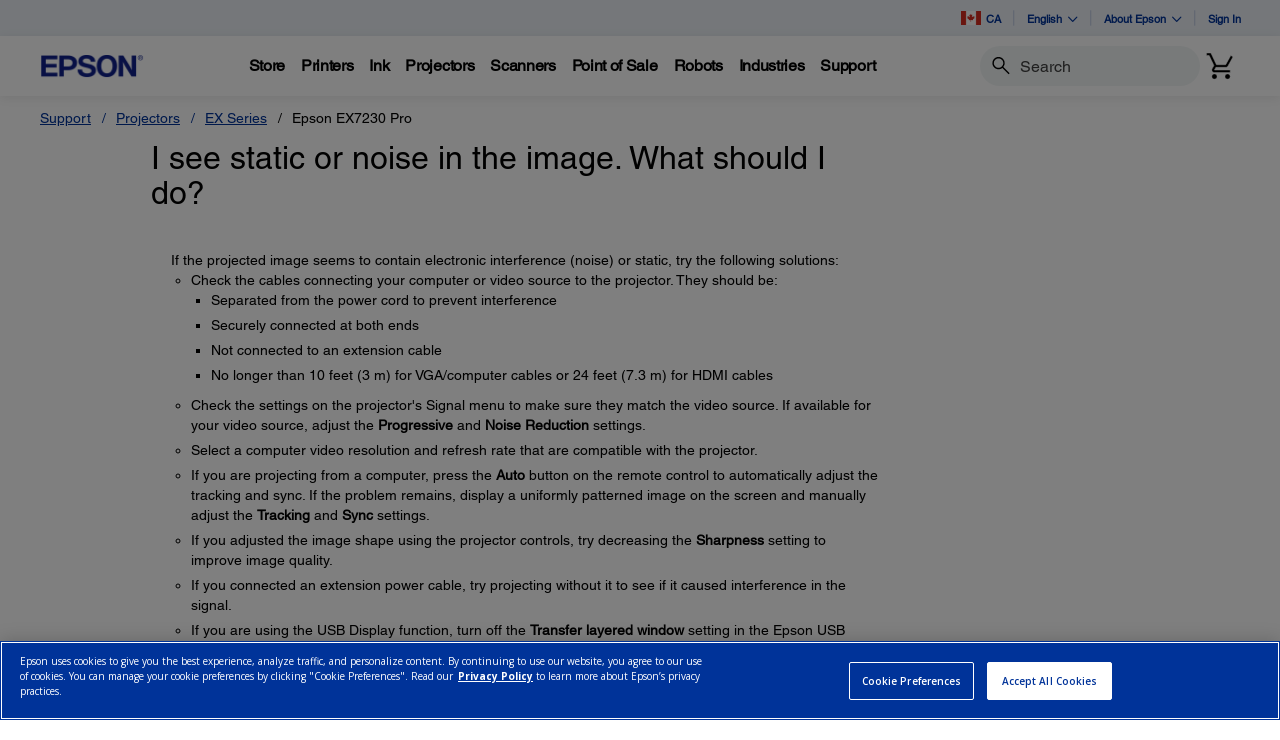

--- FILE ---
content_type: text/javascript
request_url: https://epson.ca/Helpe-Deny-Prim-do-as-of-murth-Malcompunction-Ba
body_size: 227401
content:
(function(){var A=window.atob("[base64]/ABEAvwAOAMAAwQC/[base64]/AAOAPsA+wD8ABEA/AAOAPsA+wD8ABEA/AAPAPsA+wAOAPwA/AD7ABEA+wAOAPwA/AD7ABEA+wAOAPwA/AD7ABEA+wAPAPwA/AAOAPsA+wD8ABEA/AAPAPsA+wAOAPwA/AD7ABEA+wAPAPwA/AAOAPsA+wD8ABEA/AAPAPsA+wAOAPwA/AD7ABEA+wAOAPwA/AD7ABEA+wAOAPwA/AD7ABEA+wAPAPwA/AAOAPsA+wD8ABEA/AAOAPsA+wD8ABEA/AAPAPsA+wAOAPwA/AD7ABEA+wAOAPwA/AD7ABEA+wAPAPwA/AAOAPsA+wD8ABEA/AAOAPsA+wD8ABEA/AAOAPsA+wD8ABEA/AAPAPsA+wAOAPwA/AD7ABEA+wAPAPwA/AAOAPsA+wD8ABEA/AADAPsA+wANAPwA/ADyAPsA8gAGAPwA/ADNAJAA/QALAPwA/AD9APAA/gAOANMA/wD+ABEA/[base64]/[base64]/[base64]/AYUBfwFFAVsBRQF/[base64]/AH7AYoA+wH0AfwB/AEDAJQAlAANAPwB/AHNAJQA/QEcAPwB/gGBAZYA/wEcAP4B/gEDANoA2gANAP4B/gEMANoAAAL/Af4B/[base64]/[base64]/AIGAPsC+wIjAEQC/QIMADsB/gILAP0C/wJTAiICAAMSAf8CAQMSAAADAAPHAhgBAgMSAAADAwMCA7MBswEBAwMDAQMDALMBswENAAEDAQP+ArMBAgMNAPUA9QCeAQIDAwMBA/[base64]/[base64]/[base64]/ECiAOHA4IDhwOFA4gDhQOEA4cDhANCAIUDhQNDAIIDhwMTAIMDiAOHA8sCiQOFA4gDhQOEA4kDhAMGAIUDhQOAAxkAiAMGAIUDhQMjAJwAiQOFAx8BigMGAIkDiQMjAMQAiwMMAJgAjAOJA4sDjQMGAIwDjAMjAJgAjgMMAKQAjwMLAI4DkAOPA7MBjwOQA/[base64]/[base64]/QElANsB2wHNAJsA/wEzANsBAQJQAogCAgL1AQECVgISAAICAgKTADkBOQENAAICAgIQAjkBcQImAgICAgJWAnECVgISAAICAgKTAO4CcQINAAICAgISAHECdwItAgkDewICAncCgQISAHsCewJTATcCkQLeAHsClgKBApECgQJWApYCVgIDAIECgQINAFYCVgL/[base64]/EC0QPSA84D0gPQA9ED0APPA9IDzwNCANAD0ANDAM4D0QMTAM0D0gPRA8sC0wPQA9ID0APPA9MDzwMGANAD0APMAxkA0gMGANAD0AMjAMkD0wPQAx8B1AMGANMD0wMjAPEA8QADAMAAwAANAPEA8QAMAMAA1QPTA/[base64]/ED6wPjA/AD8AMGAOsD6wMjAMAD8gPrA8gA8wMGAPID8gMMAAID9APMAPID9QMGAPQD9AMMAA0BDQESAPQD9gMNARYADQHyAPYD9gMGAA0BDQE1APID9wMNAbEC+AMMAAED+QMEAPgD+gNHAPkD+QP6Ay8D+gP3A/kD9wP2A/oD9gNCAPcD9wNDAPQD+QMMAHID+gP3A/kD9wP2A/oD9gMGAPcD9wPyABkA+gMGAPcD9wMjAAID+wP3Ax8B/AMGAPsD+wMjAAED/QOSATMD/gNEAP0D/QMMAKYD/wP+A/0DAAQMAKwAAQT/AwAE/wP7AwEEAQQGAP8D/wMjAHIDAgQDANsA2wANAAIEAwT/[base64]/[base64]/[base64]/[base64]/AQNAPsE+wT1BPwE9QTwBPsE8ATVBAkB+wQPAGsCawIOAPsE+wRrAhEAawIDAPsE+wQNAGsCawLwBPsE8ATUBGsC/QT1BPAE8AQTAP0E9QQOADECMQL1BBEA9QQPADEC/QQDAPUE/gQNAP0E/QTLBP4E/wT9BCAB/QTwBP8E/wQJAP0E/QQGAP8E/wT9BAwB/QQIAP8E/wQGAP0E/QT/BAMB/wQGAP0E/QT/BA4B/wQHAP0E/QQGAP8E/wT9BDAA/QQFAP8E/wT9Af0E/QQnAP8E/wQuAP0E/QQGAP8E/wQSADkBAAX/[base64]/QQnAAwFCgX9Af0E/QQnAAoFCgUuAP0E/[base64]/BQMBPwUGADYFNgU/[base64]/BYEFfwUSAIIFgQUJBdIAggUYAoEFgQUSAIIFggX1ATUCgwUSAIIFggWDBTgCgwWBBYIFgQV/[base64]/BYsFfwV9BYoFfQUDAH8FfwUNAH0FfQX9AX8FfwUnAH0FfQUuAH8FfwUGAH0FfQV/BUMCfwWCBX0FfQUnAH8FfwX9AX0FfQUnAH8FfwUuAH0FfQUGAH8FfwUOAEwCTAJ/[base64]/QQnAAwFDAXNBP0E/QTSBAwF0gTDBP0EwwQxANIE0gQGAMMEwwQNAFMDUwMjAMME/QQGAFMDDAX9BA0A/QQnAAwFDAUJAP0E/QQGAAwFDAUGAP0E/QQMBdIBDAXSBP0E0gQEAAwF/[base64]/BE4CqwVvBacFpwUSAKsFqwU3BQcCrAUmAqsFqwWnBawFpwUSAKsFqwUaATUCrAVvBasFqwUSAKwFrAUPBTgCrQWrBawFqwWnBa0FpwUDAKsFqwUNAKcFpwX/[base64]/BcIFvwUoBMAFwAW3A78FvwXBBcUAwgW/BaUBvwXABcIFwAW8Bb8FvwXBBaUBpQG/[base64]/[base64]/[base64]/[base64]/EF8gXwBeEF8AVfA/[base64]/AX5AvsF+QIGAPwF+wWmAFED/AUSAPsF+wXfBJ8C/QX8BfsF+wUSAP0F/QUQAjUC/gUSAP0F/wX+BTgC/gX7Bf8F+wUDAP4F/gUNAPsF+wUmAP4F/gX6BRkAAAb7Bf4F+wX5AgAG+QIyAPsF+wX5AjYA+QI5AG8D/gX5AjYA+QL7Bf4F+wUGAPkC+QJwA1AD/gUGAPkC+QJ7A44DAAYGAPkC+QL9AX8DAQYnAPkC+QIuAAEGAQYGAPkC+QJPAIMDAgb5AosD+QL9AQIGAwYnAPkC+QIuAAMGAwYGAPkC+QIDBkMCAwYBBvkC+QInAAMGAQaPA/[base64]/[base64]/AaoDwQP5AhYB+QIGAMEDwQM1AGgDywPBA6gCzwPLA6oCywOdAs8DzwM6A8sDywMGAM8DzwMSAFsD0gPPAxYAzwNfA9ID0gMGAM8DzwPBA7ECwQPPA/4BzwMGAMEDwQMTAGUD1APBA1sD2gO4AtQD1AOnAdoD2gPPA9QDzwPSA9oD0gNCAM8DzwNDAFsD1APBA8sC2gPPA9QDzwPSA9oD0gMGAM8DzwNfAxkA1AMGAM8DzwNpAx8B2gMGAM8DzwNkA2ED3QMGAM8DzwMnBGoD4AO6A88DzwMTAJwD5APPAxkA8APgA+QD4AO5A/AD8APPAxYA8wPgA/AD4AO6A/MD8APPAxcA8wPgA/AD4ANmA/MD8AMGAOAD4ANwA3wD8wMGAOAD4AMSAFAD9QPgAxYA4AN7A/UD9QMGAOAD4AM1AHwD9gPgA7EC+gM1AIID/AP6A/EC+gP8A1AD/AP2A/oD9gP1A/wD9QNCAPYD9gNDAFAD+gMTAIID/AP6A8sCAQT2A/[base64]/QTqBO0E6gQSAP0E7QQLBYQE/QQSAO0E7QT9BAgB/QTqBO0E6gTABP0EwAQDAOoE6gQNAMAEwAT2A+oE6gRAAz8D/QQOANwAXwX9BBEA/QQOAF8FfQX9BBEA/[base64]/[base64]/AD8APUAw8EDwTSA/AD8APLAw8EDwT5AvAD+QIJAA8E8AMGAPkC+QLwAwwB8AMIAPkC+QIGAPAD8AP5AgMB+QIGAPAD8AP5Ag4B+QIHAPAD8AMGAPkC+QLwAzAA8AMFAPkC+QL9AfAD8AMnAPkC+QIuAPAD8AMGAPkC+QL9AaoDqgMnAPkC+QIuAKoDqgMGAPkC+QKqA0MCqgPwA/[base64]/[base64]/Bn0GfQYGAIAGfwYTAHYDgAZ/[base64]/[base64]/[base64]/[base64]/QG9AYGAIUGhQY1AI4D9QaFBrEChQYEAJED9gZHAIUGhQb2Bi8D9gb1BoUGhQb0BvYG9AZCAIUGhQZDAIsD9QaFBpQDhQb0BvUG9AYGAIUGhQaMAxkA9QYGAIUGhQaPAx8B9gYGAIUGhQb+A3YD9waFBpcDhQaSA/cG9wYGAIUGhQaVA+cA+AYGAIUGhQaYAwUE+QYGAIUGhQYPAKwD+gYOAIUG+wb6BhEA+gYOAPsG/Ab6BhEA+gYPAPwG/QYOAPoG+gb9BhEA/QYOAPoG+gb9BhEA/QYOAPoG+gb9BhEA/QYOAPoG+gb9BhEA/QYOAPoG+gb9BhEA/QYPAPoG+gYOAP0G/Qb6BhEA+gYOAP0G/Qb6BhEA+gYPAP0G/QYOAPoG+gb9BhEA/QYOAPoG+gb9BhEA/QYOAPoG+gb9BhEA/QYPAPoG+gYOAP0G/Qb6BhEA+gYOAP0G/Qb6BhEA+gYPAP0G/QYOAPoG+gb9BhEA/QYPAPoG+gYOAP0G/Qb6BhEA+gYPAP0G/QYOAPoG+gb9BhEA/QYOAPoG+gb9BhEA/QYOAPoG+gb9BhEA/QYPAPoG+gYOAP0G/Qb6BhEA+gYPAP0G/QYOAPoG+gb9BhEA/QYPAPoG+gYOAP0G/Qb6BhEA+gYPAP0G/QYDAPoG+gYNAP0G/QaaA/oG+gYGAP0G/QbNAJYA/gYzAP0G/waHAhcCFwISAP8G/[base64]/[base64]/[base64]/[base64]/[base64]/[base64]/[base64]/[base64]/[base64]/BxYAfwd8B4AHfAcGAH8HfwdzA2oDgAfTAn8HfwcLAJQDgQd/[base64]/[base64]/[base64]/[base64]/Bt4HvwbdB8AGwAZCAL8GvwZDANwH3AffB8sC3Qe/BtwHvwbABt0HwAYGAL8GvwbaBxkA2gcGAL8GvwYjAHQF3Ae/[base64]/[base64]/EH7gcGAPMH8QcjAPIH8gcDAPAH8AcNAPIH8gcMAPAH8wfxB/IH8QcGAPMH8gcjAPAH8AcOAIEFgQXwBxEA8AcPAIEF8wcDAPAH9AcNAPMH8wcMAPQH9QfyB/MH8gcGAPUH8wcjAPQH9AcDAFQH9QcNAPQH9AcMAPUH9gfzB/QH8wcGAPYH9AcjAPUH9QcDAJ8FnwUNAPUH9QcMAJ8F9gf0B/UH9QcGAPYH9gcjAJ8FnwUPALcC9wcOAJ8F+Af3BxEA9wcDAPgH+QcNAPcH9wcMAPkH+gf2B/cH9gcGAPoH+gcDALYE+wcNAPoH+gcMAPsH/AdMAPoH/Qc1APcH9wf9B0oH/QcMALUE/gccAP0H/QcDAKYF/wcNAP0H/QcMAP8HAAj+B/0H/Qf3BwAI9wcyAP0H/Qf3BzYA9wc1APoH/gf3B1QC9wcPAPgHAAgDAPcHAQgNAAAIAAgMAAEIAgj+BwAI/gf9BwII/QcGAP4H/gcjAP8HAggTAPoH+gcCCAAIAAj+B/oH+gf9BwAI/QcGAPoH+gcjAAEI/gcGAPoH+gf+Bw0A/gcnAPoH+gf9B/4H/Qf8B/oH+gcGAP0H/AcjAPkH+Qf8Bx8B/AcGAPkH+QcjALUE/QcDAO8B7wENAP0H/QfNAO8B/gdQB/0HUAcLAP4H/gdQB9gEUAcDAFMHUwcNAFAHUAfNAFMHAAj+B1AHUAcACFkH/gcSAFAHUAdgB/0HYAdeB1AHUAf+B2AHXgcGAFAHUAdeB8YBXgcGAFAHUAdeBwwBXgcIAFAHUAcGAF4HXgdQBwMBUAcGAF4HXgdQBw4BUAcHAF4HXgcGAFAHUAdeBzAAXgcFAFAHUAf5B14HXgcGAFAHUAcjAPsHYAcOAFwDXANgBxEAYAcPAFwD+QcOAGAH+wf5BxEA+QcPAPsH/QcDAPkH/gcNAP0H/QcMAP4HAAg1AP0H/QcACMUDAAgMAPEBAghZAAAIAAj9BwII/QdQBwAIUAdeB/0HXgf8B1AHUAf6B14HXgf2B1AHUAf1B14HXgcxAFAHUAcGAF4HXgcDAIEF9QcNAF4HXgcjAPUH9QcGAF4HXgf1Bw0A9QcnAF4HXgcJAPUH9QcGAF4HXgcGAPUH9QdeB9IBXgdQB/UHUAcEAF4HXgcGAFAHUAcjAFMH9QdQB2EHUAcGAPUHYQf0Bx8B9AcGAGEHYQcjAPEB9QcDAPsH9gcNAPUH9QcMAPYH+gdhB/UHYQcGAPoH9QcjAO8B7wEOAFwD+gfvAREA7wEPAPoH/AcDAO8B/QcNAPwH/AcMAP0HAAj1B/wH9QcGAAAI/AcjAP4HAAgDAPoHAggNAAAIAAgMAAIIAwj8BwAI/AcGAAMIAAgjAPYH9gcACMcAAAgGAPYH9gcjAP0H/Qf2B6IA9gcGAP0H/QcjAAIIAggdAGwHbAc1AAIIAwhsB3EHcQcDCCAABAj9B3EH/[base64]/[base64]/[base64]/[base64]/[base64]/CMAIvwgEAMEIwAgGAL8IvwgjAAEBAQHNAJwAwQi/CAEBwggGAMEIwQgjAK4FwwgvAg4DxAgSAMMIwwhTAWoExQjECMMIwwgSAMUIxQj/[base64]/Ag3BQ4D/QgkAfwI/ggSAP0I/QgkAjkB/wgmAv0IAAn+CP8I/ggSAAAJ/wi9Ah4CAAkMBP8I/wgSAAAJAAlQAiUCAQkSAAAJAgkBCd8I3wj/CAIJ/wj+CN8I3wgSAP8I/ggJBV4D/wiuAf4IAQkSAP8I/wgYAucCAgkqAf8I/wgBCQIJAQkSAP8I/wgBBXECAglOA/[base64]/wgWCXEFcQUVCf8I/wgSAHEFcQUYAloDFQktAnEFFgklBRUJFQkSABYJFgldAwcCFwkSABYJGAlnBBEBGQk3BRgJGgkXCRkJGQkVCRoJFQn/CBkJ/wgSABUJFQkBBc4CGQkSABUJFQm+AO4AGgnVABUJGwkZCRoJGQkSABsJGglnBE4CGwkSABoJGgn1AYwEHAkvAhoJHQkbCRwJGwkZCR0JGQkSABsJGwnVAB0BHAkSABsJHQkOBL4CHgn/BB0JHwkcCR4JHAkSAB8JHgkBBe4AHwkSAB4JIAmtAhEEIQkfCSAJHwkcCSEJHAkZCR8JGQn/CBwJ/wgDABkJGQkNAP8I/wgTCRkJGQkGAP8I/[base64]/CfYA9gA+CUAJPgk9CfYA9gA8CT4JPAk7CfYA9gA5CTwJOQk4CfYA9gA2CTkJNgnLBPYA9gAzCTYJywR+A/[base64]/CUEJPwkSAEQJQQldAwkDRAkSAEEJQQm+AAcJRglECUEJQQk/[base64]/BA4DZAkMBHoBZQkSAGQJZAnVAG0EZgkBBWQJZwllCWYJZQkSAGcJZgkaAV4DZwlvBWYJZgkSAGcJZwlmCekEZgllCWcJZQkDAGYJZgkNAGUJZQn/[base64]/CY8Jfwl+CY4JfglOAH8JfwnTAc4GzgZ/CY0Gfwl+Cc4GfglGAH8JfwkDAJ8FnwUNAH8JfwkOBp8FkAl/CZQAfwl+CZAJfgl0CX8JdAkyAH4JfglQAt8AfwkSAH4JkQnfBEkCkgl/CZEJkQkSAJIJkglvBE8DkwkUCJIJlAmRCZMJkQkSAJQJkwkSAP8G/waTCT8FkwkSAP8G/wYSAOgElAkqAV4DlQn/BpQJ/waTCZUJkwmRCf8G/wYSAJMJkQlnBE8DkwkXCZEJlAkSAJMJkwk3BQsClQkSAJMJlgkmBREBlwmVCZYJlQmUCZcJlwkSAJUJlQlvBA4DmAkSAJUJmQkBBXIEmgmYCZkJmAkSAJoJmgn1ASUEmwkSAJoJmgkOBZIEnAmbCZoJmwmYCZwJmAmXCZsJlwn/BpgJ/wYDAJcJlwkNAP8G/wZqCZcJmAmFCZcJmwkSAJgJmAmbCRYAmwn/BpgJ/wZ0CZsJdAlSAFUBmAlGAHQJdAmYCfABmAn/BnQJ/wYxAJgJdAkGAP8G/wYDAH8BfwENAP8G/[base64]/[base64]/[base64]/kJ/AkSAPsJ+wm4AIwE/QkSAPsJ/glyAk8D/wn9Cf4J/Qn8Cf8J/gnyCf0J8gkcBv4JHAYDAPIJ8gkNABwGHAZHB/IJ8gkGABwGHAYjAHkHeQcYAgkD/QlOA3kH/gkSAP0J/Qm+AFQD/wkmAv0JAAr+Cf8J/gkSAAAKAApOAwkDAQomAgAKAgoSAAEKAQpdAz8FAwoCCgEKAQr+CQMK/gkSAAEKAQquAdIAAgovAgEKAwoSAAIKAgokAXkJBAoDCgIKAgoSAAQKAwr1ASUCBAoOBAMKBQoSAAQKBAoFCggBBQoCCgQKAgr+CQUK/gkDAAIKAgoNAP4J/gkcBgIKAgoGAP4J/gkjAL4DBAr+CXsB/[base64]/[base64]/CiMGPwr9AYwHjAcnAD8KPwouAIwHjAcGAD8KPwoOAD4DPgM/ChEAPwoOAD4DQAo/ChEAPwoPAEAKQAoDAD8KPwoNAEAKQAqTAT8KPwoOABEGEQY/[base64]/[base64]/[base64]/[base64]/AR8CpgAfAr9AfwE/AQnAHwKfAouAPwE/[base64]/CoAK/AR9Cr4DvgN7CvwE/AR6Cr4DvgN4CvwE/AR2Cr4DvgN1CvwE/ARPCr4DvgN0CvwE/ARyCr4DvgNxCvwE/ARwCr4DvgNuCPwE/[base64]/AQbA40BGwP9AfwE/AQnABsDGwMuAPwE/AQGABsDGwMOBpwBnAEbA3cDGwP9AZwBnAEnABsDGwMuAJwBnAEGABsDGwOcAUMCnAH8BBsDGwO+A5wBnAEnABsDGwNPAZwBnAEGABsDGwPZARUIvgMGABsDGwPlAFQD/AT1ARsDGgUSAPwE/ASuAUcDQgUmAvwEYwUaBUIFGgUSAGMFQgUqAVEDYwUmAkIFwQYSAGMFYwUtAnsCxAbBBmMFYwUaBcQGGgUDAGMFYwUNABoFGgX/[base64]/[base64]/[base64]/[base64]/CnUHvwoSALwKvAokAgsCwAoSALwKvArVAFEDwQrACrwKwgq/CsEKvwoSAMIKwQotAk8DwgoSAMEKwQoBBRYCwwrCCsEKxAoSAMMKwwoeCDgCxQrECsMKwwq/CsUKvwqHAsMKhwIDAL8KvwoNAIcChwKQCr8Kvwq8BAEDAQO/CtsC2wIdAAEDvwo5ANsC2wK/[base64]/[base64]/AbsBuwHWCtwKvwEGALsBuwG/[base64]/CtYKvwqwBK0BsAQyAL8KvwqwBDYAsAS/CgUHvwoJALAEsAQGAL8KvwqwBMYBsAQGAL8KvwqwBAwBsAQIAL8KvwoGALAEsAS/CgMBvwoGALAEsAS/Cg4BvwoHALAEsAQGAL8KvwqwBDAAsAQFAL8KvwocALAEsATjBXID1gqwBCoDsAQdANYK1goTALAEsATWCn4G1gq/CrAEsAQGANYKvwojALEB1gq/[base64]/[base64]/YK5QMGAPsK+wojAHAB/AoMAGEB/QoTAPwK/gr9CvkK/wq4Av4K/gr7Cv8K/wrlA/4K5QP6Cv8K+gpCAOUD5QNDAPkK/gr9CssC/QrlA/4K5QP6Cv0K+goGAOUD5QP4ChkA/QoGAOUD5QMjAOYD/grlAx8B/woGAP4K/[base64]/[base64]/BNUJPws+Cz0LPQs7Cz8LOwsDAD0LPQsNADsLOwshCz0LPQsMACgCPgs7Cz0LOwsGAD4LPgsjACgCPwtlAF8AQAsDAO8D7wMNAEALQAvDA+8DQQsOAC0HLQdBCxEAQQsOAC0HQgtBCxEAQQsPAEILQgsDAEELQQsNAEILQgtAC0ELQAsxC0ILQws/[base64]/wANAFALUAsMAP8AUQscAFALUgsDAAUBBQENAFILUgsMAAUBUwtRC1ILUQsyAFMLUwtRCzYAUQs1AE0LVAtRC1QCVQsDAP4A/gANAFULVQsMAP4AVgtUC1ULVAtTC1YLUwsGAFQLVAsjAAUBBQETAE0LVgsFAVULBQFUC1YLVgtTCwUBBQEGAFYLUwsjAP4AVgsGAFMLVwtWCw0AVgsnAFcLVwsFAVYLBQFPC1cLTwsGAAUBBQEjAP8A/wBMAM8BVgscAI8BVwtWC0ECWAsyAFcLVwtYCzYAWAs1AM8BWQtYC1QCWgtZCygBWwtXC1oLVwsGAFsLWgsTAM8BWwtaCygBXAtFAlsLWwtXC1wLVwsGAFsLWwtXC98BVwv/[base64]/[base64]/[base64]/AbcEtwR8C4ECfAsGALcEtwTUBUgGfQu3BI0BtwQxC30LfQuRArcEtwQGAH0LfQsMBIgCfwumAH0LgAsSAH8LfwsQAjoLgQuAC38LfwsSAIELgAvJAu4AgQsOBIALgAsSAIELgQuAC6wFgAt/C4ELfwsDAIALgAsNAH8Lfwv/AYALgAt/C6cCfwsGAIALgAviA3kBeQGAC3MCgAsxC3kBeQEdA4ALgAsGAHkBeQEMBL4CgQsUCHkBggvVCIEL1QgDAIILgQsNANUI1Qj/AYELggvVCO4C1QgGAIILggviA40FgwuCC5EFkQUxC4MLggvNApEFkQUGAIILggtvBSICgwsSAIILgguDC4kCiQISAIILggs3BXECgwsSAIILgguDC5MEgwuJAoILiQIDAIMLggsNAIkCiQL/[base64]/ECkguRC/[base64]/gDoQsGAKQLpAv7AwAEpQsGAKQLpAs1ALYApgvMAdEGqAumC9UGpgukC6gLpAumCxIEqQtTAKQLpAumC/0DpgsyAKQLpAumC58HpgukC/0DpAupC6YLpgtTAKQLpAvjBSEIIQikC+kBpAumCyEIpgsDBKQLpAsxAKYLpgsGAKQLpAsGAP8DqQukCw0ApAsnAKkLqQsJAKQLpAsGAKkLqQsGAKQLpAupC9IBqQumC6QLpAsEAKkLpgsGAKQLpAsDAPwG/[base64]/C74LvgtTALsLuwu+CyEIvgtHBLsLuwsxAL4LvgsGALsLuwsGAEQEvwu7Cw0AuwsnAL8LvwsJALsLuwsGAL8LvwsGALsLuwu/[base64]/[base64]/IL8gsDAPYL9AsNAPIL8guTBfQL9AvyC+UB8gsGAPQL9AuvBbMF9gsGAPQL9As1AMAF9wv0C6gL+Av3C74F+QtTAPgL+Av3C7gF9wsyAPgL+Av3C58H9wv4C7gF+Av5C/cL9wtTAPgL+Av3CyEI9wu2BfgL+AsxAPcL9wsGAPgL+AsGALAF+Qv4Cw0A+AsnAPkL+QsJAPgL+AsGAPkL+QsGAPgL+Av5C9IB+Qv3C/gL9wsEAPkL+AsGAPcL9wu2BakL+QsGAPcL9wu5BTYA+gsGAPcL9wsDAJoBmgENAPcL9wviA5oBmgEDAN8I3wgNAJoBmgH3C98I9wulAZoBmgEGAPcL9wvBBfoC+wsGAPcL9wsOBM4C/AsSAPcL9wtnBCUC/Qv8C/cL9wsSAP0L/Qv3C9gJ2AkDAP0L9wsNANgJ2AmTBfcL9wvYCcYF2AkGAPcL9wvEBZsC/QsGAPcL9wuhAqgLoQL3C6wC/gtTAKECoQL3C7MC9wsyAKECoQL3C58H9wuhArMCoQL+C/cL9wtTAKECoQL3CyEI9wucAqECoQIxAPcL9wsGAKECoQIGAMkF/guhAg0AoQInAP4L/gsJAKECoQIGAP4L/gsGAKECoQL+C9IB/gv3C6ECoQIEAP4L9wsGAKECoQKcAqkL/gsGAKECoQK0AjYA/[base64]/[base64]/B8UDfwcUDBkAFQx/B9AAfwcRDBUMEQwoBH8Hfwe3AxEMEQwUDNAAFAwRDLEAEQx/BxQMfwdfAxEMEQwGAH8HfwdpA2UDFAwGAH8HfwdkA2oDFQwGAH8HfwcSAGEDFgx/BxYAfwdmAxYMFgwGAH8HfwdIB7ECFww1AG8DGAwXDPECGQwYDGEDGAx/[base64]/[base64]/AnKCjUMygogBfwJIAUDAMoK/AkNACAFIAUmAPwJ/AnMASIGygr8CScGJwYdAMoK/AkTACcGJwb8CbkEuQQTACcGJwbEAZgA/[base64]/[base64]/[base64]/[base64]/CpoBmgH9CjgBOAH6CpoBmgH3CjgBOAEVAZoBFQHzCjgBOAHyChUBFQHwCjgBOAHvChUBFQHrCjgBOAHpChUBFQHmCjgBOAHkChUBFQHhCjgBOAHeChUBFQGwBDgBOAG7ARUBFQG/[base64]/[base64]/cA9wAACAABAAH8B/cA9wD1BwABAAFhB/cA9wD0BwABAAFQB/cA9wBeBwABAAHzB/cA9wDyBwABAAHxB/cA9wDuBwABAAHtB/cA9wDqBwABAAHoB/cA9wDlBwABAAGUAvcA9wDkBwABAAHiB/cA9wDfBwABAAHeB/cA9wDdBwABAAHcB/cA9wC/BgABAAHaB/cA9wDABgABAAHVB/cA9wDMBAABAAHSB/cA9wDRBwABAAHQB/cA9wDLBwABAAHKB/cA9wDMBwABAAHOB/cA9wCzBwABAAGmB/cA9wC3BwABAAG0B/cA9wDCBwABAAG2B/cA9wClBwABAAG+BPcA9wCxBwABAAGvB/cA9wCuBwABAAGrB/cA9wCoBwABAAH5AfcA9wCaBwABAAFSBfcA9wCYBwABAAEWBvcA9wCLBwABAAF9B/cA9wCNBwABAAFZBfcA9wCTBwABAAFyB/cA9wDsBgABAAGKBvcA9wCoAQABAAEDB/[base64]/AWkBaQHNANsAcQFmAGkBaQHNAJ0AmgFxAWkBnAGaAb4JmgHNAB4DpAGcAZoBnAEGAFsDqAGeAUEBuwEcAKgBqAFzA1ADvwF0A6gBqAF4AyEB2gG/AagBqAG7AdoBvwHTAqgBqAF5AyEB2gGoAUkBqAG/AdoBvwFwA6gBqAEGAL8BvwHeAW0B2gEGAL8BvwEPAF8C5AEOAL8BvwHkAREA5AEPAL8BvwEOAOQB5AG/AREAvwEOAOQB5AG/AREAvwEOAOQB5AG/AREAvwEOAOQB5AG/AREAvwEPAOQB5AEOAL8BvwHkAREA5AEPAL8BvwEOAOQB5AG/AREAvwEOAOQB5AG/AREAvwEOAOQB5AG/AREAvwEPAOQB5AEOAL8BvwHkAREA5AEPAL8BvwEOAOQB5AG/AREAvwEPAOQB5AEOAL8BvwHkAREA5AEPAL8BvwEOAOQB5AG/AREAvwEOAOQB5AG/AREAvwEOAOQB5AG/AREAvwEPAOQB5AEOAL8BvwHkAREA5AEOAL8BvwHkAREA5AEPAL8BvwEOAOQB5AG/AREAvwEOAOQB5AG/[base64]/AQMBvwEGAKgBqAG/[base64]/AT0KvwESAGMBYwFLA68B2gESAGMBYwEPBSoC5AHaAWMB2gG/AeQBvwGoAdoBqAEDAL8BvwENAKgBqAH9Ab8BvwEnAKgBqAEuAL8BvwEGAKgBqAG/AUMCvwGkAagBpAEnAL8BqAH7AaQBpAEGAKgBqAESAAEJvwEkAq4A2gGoAb8B5AESANoB2gESAXEC7AESANoB2gHsAU8K7AHkAdoB2gEDAOwB5AENANoB2gH/[base64]/Aa4EsAR9BGgDtwQGALAEsARnAM8BuQSwBK4EsAQGALkEuQRaC64EvgRpA7kExQSwBL4EsAS3BMUEtwQyALAEsAS3BDYAtwQ5ALkEuQS3BDYAtwSwBLkEsAQGALcEtwQzALgBuQRvBAkDvgRdA7kEuQQSAL4EvgQQAnECxQQmAr4EvgS5BMUEuQQSAL4EvgQkAnIExQT/[base64]/[base64]/[base64]/ARIGEgYOAJoIYwYSBhEAEgYDAGMGaQYNABIGEgbTAWkGaQYSBtAF0AV6BmkGEgapANAFqQAGABIGEgbeAHsEaQYOBRIGbAYSAGkGaQYSADsGfAZpBgcGgQZsBnwGfAYSAIEGgQZ8BhoGGgYSAIEGfAYaBlgGGgbFBHwGxQQDABoGGgYNAMUExQQ/[base64]/AaoGqgbEAT8KswaqBncDqgZ6BrMGegaoAaoGqAEGAHoGegbUBUMIswZ6BrAAegZXALMGuQbUBbYDvwa5BsQAuQbgAb8GvwZ6BrkGwAaTAYsC4gbABnIDcgPgAeIGwAa/BnID4gZmA8AGwAYGAOIG4gZpBbMKaQUSAOIG4gZuBSMIbgVpBeIGaQUSAG4FbgUSAGEI4gZuBWwF7AYSAOIG4gYmBaQCAwfMBuIGzAbsBgMH7AZpBcwGzAYSAOwG7AZCAYgCAwcSAOwG7AYDBwcJBwcSAOwG7Ab/[base64]/AWQHZAdyB9AFcgcGAGQHZAcSAIYJfQdkBwUFiwcSAH0HfQeLB14HXgcSAH0HfQdeB3EHXgccB30HcQfMBl4HzAYDAHEHcQcNAMwGzAY/AXEHcQfMBhoGzAYGAHEHcQdLAwkDfQdTAXEHcQcSAH0HfQdxB/[base64]/AZgHmAeRB6oGkQcGAJgHmAcOAGQEZASYBxEAmAcOAGQErgeYBxEAmAcPAK4HrwcDAJgHmAcNAK8HrwfTAZgHmAcPAKMGowYDAJgHsQcNAKMGowavB7EHrwfgAaMGowa/[base64]/BA0D2gfSByoHKgfVB9oH0gfKByoHKgezB9IHswcSACoHKge9AjkBygczASoHKgcSAMoHygf/[base64]/AXYFdgXeB9AF3gcGAHYFdgUQAowE6AcSAHYF6gfoB9wH7QcSAOoH6gftB+IH4gcqB+oH6gcSAOIH4gfqB+UH5QezB+IHswcDAOUH4gcNALMHswc/[base64]/IH8wfxB/QH8QfiB/MH4gcSAPEH8QdOA4gC8wd4AfEH9QcSAPMH8wdGAyoC9gcvAvMH/Af1B/YH9QcSAPwH9gcOBaUCpQISAPYH9gcYArQB/Ac+BvYH/QelAvwH/Af1B/0H/QcSAPwH/AcJBREBAAiuAfwHBAgSAAAIAAgtApIKBggECAAIAAgSAAYIBAjfBEgDBggSAAQIBAgGCAgBBggACAQIAAj9BwYI/QfiBwAI4gcDAP0H/QcNAOIH4gc/Af0H/QfiB6oG4gcGAP0H/QcOAAsIAAj9BxEA/QcPAAAIAAgDAP0H/QcNAAAIAAjMAf0HBAgACC8KAAjgAQQIBAi/[base64]/ARMIEwgRCNAFEQgGABMIEwhdAxgIJQgSABMIEwglCBYIFggJCBMICQgGCBYIBggSAAkICQgGCB4IBggDAAkICQgNAAYIBgg/[base64]/[base64]/CLUKPwg9CDgIPQgSAD8IPwhCAa8BRAgSAD8IPwgLBaQCTghECD8IUQgSAE4IUgifCnAFUwhRCFIIUQg9CFMIPQhoBFEIaATMBz0IUggDAGgEaAQNAFIIUgg/AWgEaARSCNAFUggGAGgEaAToBxgG6AcSAGgEaAToBzkI6AcqB2gEaAQSAOgHKgdoBFEIaATMByoHzAcDAGgEaAQNAMwHzAc/AWgEaATMBxoGzAcGAGgEaAS+ACYGJgYSAGgEaARTAjoL6AcmBmgEaAQSAOgH6AdvBDYINggSAOgH6AetAoICggI2COgH6AdoBIICggISAOgHaARvBO0H6AcSAGgEaAToB+4H6AcSAGgEaAToB/QH6AeCAmgEggISAOgHaAQOBeEE4QQSAGgEaAQzBckL6AfhBGgEaAT1B+gH4QQSAGgEaAStAiUE6AfJAmgEaAQSAOgH6AfJAmsCawJoBOgHaAQSAGsCawJTAbQHtAcSAGsCawK0BwgBtAdoBGsCawLhBLQHaASCAmsCggIDAGgEaAQNAIICggI/[base64]/QHtAcSAO4H7gcSAT0G9AcSAO4H7gczAQ4D9QcSAO4H7gf1B/[base64]/ATYINgjuB9AF7gcGADYINgj1B1EG9Qf0BzYI9Ae0B/UHtAcQBPQHEAQSALQHtAeuAe8I9AcSALQHtAf0B1UI9AcSALQHtAf0B1MI9AcSALQHtAf0B1kI9AcQBLQHEAQDAPQHtAcNABAEEAQ/AbQHtAcQBBoGEAQGALQHtAcSAJYF9Ad4AR0G9Qe0B/QHtAcSAPUH9Ac+BgcJ9QcSAPQH9Ad4ARsDNgj1B/QH9Ae0BzYItAcSAPQH9AdCAVED9QcSAPQH9Ae+ABQHNgj1B/QH9AcSADYI9Qc+BucCNgh4AfUH9QcSADYINggPBVQDUwgPBTYIVQj1B1MI9Qf0B1UI9Ae0B/[base64]/[base64]/[base64]/AWIIYghkCNAFZAgGAGIIYggSACMLaghiCO4EbAhaCGoIWgilAmwIpQISAFoIWgilAmkIpQIqBVoIKgUDAKUCpQINACoFKgU/AaUCpQIqBRoGKgUGAKUCpQI1Bg4DWghvBaUCaQgSAFoIWggQAv0IaghpCFoIWggSAGoIaQgMBHcCaggSAGkIaQitAhsGbAhqCGkIaQhaCGwIWggSAGkIaQgJBSoCagi4AGkIaQgSAGoIaghdA9cHbAhpCGoIaQgSAGwIagi+AJIEbAgOBGoIaggSAGwIbAgmBU8DbQj/[base64]/AW0IbQhaCKoGWggGAG0IbQgDADwHPAcNAG0IbQiTATwHPAdtCHwIbQjgATwHPAe/Bm0IbwhmAzwHPAcGAG8IbwilChwFcAgSAG8IbwgSAP0JcQhvCLgKcwhwCHEIcAgSAHMIcQgSADgIOAhxCE4ITghwCDgIOAgSAE4ITgifCnUHcAgSAE4ITgjlBJ8CcQgSAE4ITghxCI0HcQhwCE4ITggSAHEIcAgzAYwEcQgSAHAIcAhxCGgHcQgSAHAIcAj/[base64]/AYMIgwiOCNAFjggGAIMIgwgNByMIkAgSAIMIgwgQAhsCkggSAIMIgwiSCIsIiwiQCIMIgwh4CIsIeAhwCIMIcAg4CHgIOAgDAHAIcAgNADgIOAg/AXAIcAg4CBoGOAgGAHAIcAj/BFQDeAgPBXAIcAgSAHgIeAgmAnMIcwhwCHgIcAgSAHMIcwgSAXIEeAgSAHMIcwjHAiICgwh4CHMIcwhGCoMIeAhwCHMIcAgSAHgIcwgqAQcCeAhyAnMIcwgSAHgIeAgtAnMEcwRzCHgIcwgSAHMEcwT/[base64]/ASgFKAVzBKoGcwQGACgFKAXMAYkIgwgoBUgGKAXgAYMIgwi/BigFiwhmA4MIgwgGAIsIiwhuBXoFkAgSAIsIiwgSAG4IbgiLCFsGiwiQCG4IbghpBYsIaQUSAG4IbghECyEFiwgSAG4IbggSAc4CkAgSAG4IbgiQCAoIkAiLCG4IbggSAJAIiwhuCAcHBwdpBYsIaQUSAAcHBwdpBTAHMAcDAAcHBwcNADAHMAc/AQcHBwcwB9AFMAcGAAcHBwdpBV4HaQUDAAcHBwcNAGkFaQU/[base64]/AaIHogcHB6oGBwcGAKIHogejAVEKqweiB40BogfgAasHqwe/BqIHvwZmA6sHqwcGAL8GvwZGAyMLbggSAL8GvwYSAFgGWAa/BkMFQwVuCFgGWAYSAEMFQwX1AQ0DvwYSAEMFQwW/BikFvwYSAEMFQwW/BogFiAVYBkMFQwUSAIgFiAVDBegFQwUSAIgFiAUQBtYG6AWTBYgFiAUSAOgFkwXHAnIE6AUSAJMFEAboBegC6AISABAG6AUSAJ8LEAboBUgDWAboAhAG6AKIBVgGiAUSAOgC6AL/BEoFEAYSAOgC6AInBxsGvwYQBugC6AISAL8GEAa4AFoDvwYSABAGEAYvAl4Dbgi/BhAGvwYSAG4IbggSACEFIQVuCDgCbgi/BiEFIQXoAm4I6AKIBSEFiAVDBegC6AIDAIgFiAUNAOgC6AI/AYgFiAXoAtAF6AIGAIgFiAVpBtYGvwZsBogFiAUSAL8GbAaIBVgGiAUSAGwGWAaIBSEFIQVDBVgGQwUDACEFIQUNAEMFQwU/[base64]/ASEFIQVBA6oGQQMGACEFIQUrCG0IWAZmAyEFIQUGAFgGWAYSAFgIpgZYBhwFvwYSAKYGpgYCAk8DqAcnCKYGpga/BqgHvwYSAKYGpgZ4Ad8AqAcSAKYG3AeoB3oFJwgSANwH3AdLA0cDbQgSANwH3AcmBQcCbghtCNwHbQgnCG4IJwi/Bm0IvwYSACcIJwi/BosIvwYSACcIJwgvBz8FLwcSACcIJwhnBLUAbQgSACcIJwgmBUcDbghtCCcIbQgvB24ILwcSAG0IbQgSAEYHcwhtCNkKiwgSAHMIcwj/BO4AkAgSAHMIcwiQCDgCkAiLCHMIcwgvB5AILwccB3MIcwi/Bi8HLwcDAHMIcwgNAC8HLwc/AXMIcwgvB9AFLwcGAHMIcwhkBz8FZAcSAHMIcwhkB24IZAcSAHMIbghkB5AIZAccB24IHAe/BmQHvwYDABwHHAcNAL8GvwY/ARwHHAe/[base64]/[base64]/AaYHpgfSB9AF0AUGAKYHpgcoBSoHKAUDAKYHKgcNACgFKAU/[base64]/AfgF+AVrAqoGawIoBfgFKAXQBWsCawLAAigFwAJ5AWsCeQG/[base64]/AYICggLDA3wKwAIOAHIBcgHAAhEAwAIPAHIBcgEOAMAC6AJyAREAcgEDAOgC6AINAHIBcgGCAugCggLgAXIBcgG5BIICggJrAnIBcgEGAIICawI/AYELggLMAXgHQQOCAqEHggLgAUEDQQO5BIICggJrAkEDawIGAIICggISANsIQQOCAoIFEAQSAEEDQQPVAA0DaAQSAEEDQQNvBC4CcwRoBEEDaAQQBHMEEAQSAGgEaARQBkAGcwQSAGgEaARLA7UAxQQSAGgEaATFBBQHxQRzBGgEaAQQBMUEEAQDAGgEaAQNABAEEAQ/[base64]/BFECKAUSAOcE5wQOBS4CKgUoBecEKAUhBSoFIQUSACgFKAUSAGEIKgUqAasBQwUoBSoFaQUSAEMFQwUkAU4C0AUSAEMFQwUvAqQC+AXQBUMF0AVpBfgFaQUhBdAFIQVzBGkFcwQDACEFIQUNAHMEcwQ/ASEFIQWsBn4KaQUOAOUG0AVpBREAaQUDANAF0AUNAGkFaQUhBdAFIQXgAWkFaQW5BCEFIQVzBGkFcwQGACEFIQXeAA4DaQVvBSEF+AUSAGkFaQUBBUoLJgb4BWkFaQUSACYG+AUOBM4KJgYSAPgF+AXlAHsCUAYmBvgFegZpBVAGaQUDAHoGUAYNAGkFaQU/AVAGUAbUBUkGSQZQBosAUAbgAUkGSQa5BFAGUAZpBUkGaQUGAFAGSQYmAjILUAZgBEkGYAQSAFAGSQYOBHcCUAYSAEkGSQZQBvgF+AVgBEkGYAQDAPgF+AUNAGAEYAQ/[base64]/AUkGSQasBtQAowZJBpUBSQbgAaMGowa5BEkGSQZWC6MGowb4BUkG+AUGAKMGSQZIAk4CowbzC0kGqgYSAKMGowb1AVEDswYCAqMGvwbACrMGswaqBr8GqgYSALMGswatAg4CvwYSALMGwAa5ArkAzAa/BsAGvwYSAMwGzAYSACgI5QZyAp8C7QYkAeUG5QbMBu0G7Qa/BuUGvwaqBu0GqgYSAL8GvwYSAHUH5Qa/BjYIvwYSAOUG5QYLBU4C7QZCAeUGBwf0B+0GIQe/BgcHvwYSACEHBwcvAjkBIQcSAAcHBwf1AXsELwchBwcHIQcSAC8HLwcSALkKMAc+BhEEPAcvBzAHLwchBzwHIQe/Bi8HvwaqBiEHqgYDAL8GvwYNAKoGqgY/Ab8GvwajAQYCBgK/BtoAvwbgAQYCBgK5BL8GvwaqBgYCBgIGAL8GqgYPBR0BvwYSAKoGqgYQAq8BIQffBKoGLwe/BiEHvwYSAC8HIQcYAgsCLwcSACEHIQcaAZwKMAcvByEHIQe/BjAHvwYSACEHIQdnBGsFLwdyBSEHcgUSAC8HIQdGA1EDLwcSACEHMAdyApIJPAcvBzAHLwdyBTwHcgW/Bi8HvwYSAHIFcgX/BK4ALwcSAHIFcgUtAgsCMAcOBXIFPAcvBzAHLwcSADwHMAe9ApIEPAcSADAHWAdrBB0Icgc8B1gHWAcvB3IHLwcSAFgHWAcSAJIIcgdnBCUEkQflAHIHcgdYB5EHkQcSAHIHcgcmAgcCogcSAHIHcgcJBS4HqweiB3IHcgeRB6sHkQcvB3IHLwe/BpEHvwYDAC8HLwcNAL8GvwY/AS8HLwcPADECMQIDAC8HLwcNADECMQLMAS8HcgcxAosJMQLgAXIHcge5BDECMQK/BnIHvwYGADECMQKmAA4DcgdQAjECkQcSAHIHcgddA1QDogcmAnIHqweRB6IHogcSAKsHqwd1BLUKswfWCasHqweiB7MHogcSAKsHqwckAoQEswctAqsHqwcSALMHswddAwoCtAerB7MHqwcSALQHswcaAYwEtAdvBbMHswcSALQHtAf/BIcFzAezB7QHswerB8wHqweiB7MHogcDAKsHqwcNAKIHogc/AasHqwfDAzQBswerB6oBqwfgAbMHswe5BKsHqweiB7MHogcGAKsHqwcMBLMGswcSAKsHqwcSAKoGqgarB4YFqwezB6oGqgYSAKsHqwdOA/cE9wQSAKsHqwcSANUJswdCAVECtAerB7MHswf3BLQH9wSqBrMHqgYSAPcE9wQPBT0KswcSAPcE9wQSAIYFhgXJAhECtAf3BIYFzAezB7QHswcSAMwHtAdLAz0GzAcSALQHtAcSADwDPAO0BzgCtAfMBzwDPAOzB7QHsweqBjwDPAMDALMHqgYNADwDPAM/[base64]/AbMHswfMAXACtAezB08HswfgAbQHtAe5BLMHsweRB7QHkQcGALMHswcMAiAHtAcSALMHswejAoYCzAcSALMHswfMBxMI0ge0B7MHswcSANIHtAdoCBsG0gcSALQHtAdvBHIE3gcSALQHtAfeB9wH3AfSB7QHtAezB9wHswcSALQHtAcOBOAC0ge/BbQHvwUSANIH0gdGA0kC3AcSANIH3gfcBwoI4ge/Bd4HvwUSAOIH3gd6BPADegQSAN4H3gcSAC8E4gfeB3gE7gd6BOIHegS/Be4HvwWzB3oEegQDAL8FvwUNAHoEegQ/Ab8FvwUDAFIKswcNAL8FvwWsBrMH4ge/BYoBigHgAeIHvwW5BIoBigF6BL8FegQGAIoBigG+AM4CvwUSAIoBigG/BUYGvwUSAIoBigESABoG4gcCAtIA7geKAeIHigG/Be4HvwUSAIoBigESAOoE7geKAR4FigESAO4H7gcSAFkDWQPuBzQE8geKAVkDigG/BfIHWQMSAIoBigGCAhgJggISAIoBigE3BRsCvwUSAIoBigG/BecEvwWCAooBigESAL8FggKmAOcCvwUSAIICggK/BdUJvwUSAIICggJyAuAC8gcSAIICggLyBzgC9Ae/BYICggKKAfQHigFZA4ICggIDAIoBigENAIICggI/AYoBigGjAd0CWQOKAUoBigHgAVkDWQO5BIoBigGCAlkDggIGAIoBigF4ATEMWQOlCooBigESAFkDWQMSAIIFvwV4AQcC9AdOA78FvwVZA/QHWQOKAb8FigESAFkDWQPDAuoIvwUAB1kDWQMSAL8FvwVnBC4CAAd4Ab8FvwXHCgAHAAdZA78FWQOKAQAHigESAFkDWQP/BCICvwUSAFkDWQMtAi4CAAdrBFkD9Ae/BQAHvwUSAPQHAAe9ArYC9AcSAAAHAAe+AHsEBAhLAwAHBgj0BwQI9Ae/BQYIvwUSAPQH9AcSAHAIBAgQAmoIBgj0BwQIBAgSAAYIBghWBqwFCQgECAYIBAi/BQkIvwWKAQQIigEDAL8FvwUNAIoBigE/Ab8FvwUOAAYJBAi/BREAvwUDAAQIBggNAL8FvwW8BAYIBggDAAIBCQgNAAYIBgi/BQkIvwXgAQYIBgi5BL8FvwWKAQYIigEGAL8FvwWIBNcKiAQSAL8FvwUkAYwABggSAL8FvwUGCPAF8AWIBL8FiAQSAPAFvwXDAgkD8AUSAL8FvwU+BlEDBgjwBb8FvwUSAAYI8AVyApIEBggSAPAFCggdBQYHBgcGCAoICgi/BQYHvwWIBAoIiAQSAL8FvwUOBB0EBgdgCL8FCggSAAYHBgfTBe0G0wUKCAYH7QYSANMF0wUvAg4CBgcSANMF0wWuASoCCggGB9MFEQgSAAoICggOClwGKAgRCAoICgjtBigI7QaIBAoIiAQDAO0G7QYNAIgEiAQ/Ae0G7QaTAbMAswDtBoMF7QbgAbMAswC5BO0G7QaIBLMAswAGAO0GiAS+AG0E7QYSAIgEiARIAlsFWwXtBogECggSAFsFWwX/[base64]/[base64]/ASgIKAgcACgBKwgoCK0BOAjpBisI6QYGADgIKwgPBW0EOAgSACsIKwg4CB8MOAgSACsIKwiuAQ4CPQgSACsIUghvBdIAUwg9CFIIPQg4CFMIUggSAD0IPQh4AR0EUwgSAD0IPQhTCBsGUwgSAD0IPQgiBTgCVghTCD0IUwhSCFYIUggDAFMIUwgNAFIIUgg/[base64]/AWgIaAjiA60HrQdoCHgHeAfgAa0HrQe5BHgHeAdaCK0HrQcGAHgHeAe+AJUJWggSAHgHeAckAs4CaAhIAngHaghaCGgIWggSAGoIaAgaAecCaghvBWgIaAgSAGoIagh4ASoCgwgOBWoIiwhoCIMIaAhaCIsIWggDAGgIaAgNAFoIWgg/[base64]/AWgIaAjiA9wFiwhoCLcCaAhrA4sIawM/C2gIaAgyAGsDawNoCFEAaAhrA2oDawNUBmgIVAYGAGsDawMDAFIEaAgNAGsDawPEAWgIaAhrA9AAawPgAWgIiwhQAGsDawM/AGgIaAiLCGsDawNtA2gIaAgGAGsDawOuAb4CiwgSAGsDawOLCNYGiwg4CGsDawMSAIsIOAgvAqsBiwgSADgImgiLCNUJnAgSAJoImgitAhEBnggSAJoImgieCDgCngicCJoImghrA54IawMDAJoImggNAGsDawM/[base64]/AXUHdQfjBZsKpwh1B7sHdQfgAacIuwe5BHUHdQdWC7sHuwdoB3UHaAcGALsHdQeKBmwFigYSAHUHdQcSAMUCxQJ1B2ULdQeKBsUCxQKAAXUHgAESAMUCxQISAAIJigbFAjEMxQISAIoGigafBqcKdQfFAooGxQISAHUHigbFAt0FxQKAAYoGgAEDAMUCxQINAIABgAE/AcUCxQKsBg4I3QXFAn8CxQLgAd0F3QW5BMUCxQJWC90FuQSAAcUCgAEGALkExQJQAucCuQQSAMUCxQK5BB8MuQQSAMUCxQLcBzUI3QW5BMUCxQISAN0FuQQnBz4J3QUSALkEuQTdBT0I3QXFArkExQIDAN0FuQQNAMUCxQI/AbkEuQQXDHUI3QUDAKQGigYNAN0F3QUOBooGpAbdBRYA3QW5BKQGuQQyAN0F3QW5BFEAuQTdBW8D3QXFArkExQIGAN0FuQTEAYAH3QW5BCIBuQTgAd0FdQdQALkEuQQ/[base64]/[base64]/[base64]/BOAFvwS5BPsGIwfNAb8EzQEGACMHvwTiAyACIAK/BMsGvwRpACACIAKsBmEBIwcgArEBIAJ/BiMHdQe/BCACvwR1BxYAdQe/BBYAvwQGAHUHdQcDAFkKvwcNAHUHdQfTAb8Hvwd1B1cKdQdqAL8Hvwe8BGcI3Ae/B2MEvwd/BtwH4wd1B78HdQesBqsA/Qd1B7wBvAG5BP0HdQfjB7wBvAGjAe0B4we8AcIBvAHgAeMH4wd1B7wBvAHjB18AdQe8ARkAvAF1BxkAdQcGALwBvAEOAPsH4we8AREAvAEOAOMH+we8AREAvAEDAPsHXwgNALwBvAHMAV8IZwi8AVcHvAE+AGcIZwijAY4GqQhnCJgAZwh/[base64]/Bz4BvwdXADEFMQW/B3YDvwcOAIoFigW/BxEAvwcDAIoF3AcNAL8HvwfUBdwHqQi/[base64]/APUE9QSaA/oA+gAGAPUE9QQzAKEDwAj1BPsG+wbACJYAwAgGAPsG+wb1BP0H/Qf7BpYA+wYGAP0H/QfMAd8Iwgj9B9wH3AdpAMII/QfDAyoEwgj9ByIE/QfgAcIIwgjcB/[base64]/B5oAmgD2A4kAiQAjB5oAmgAgAokAiQC8AZoAmgB1B4kAiQC/BJoAmgDNAYkAiQCqAZoAmgAyAIkAiQCaADYAmgCJAKEDiQAGAJoAmgCsBo4IzwAOADwF6QDPABEAzwAPAOkA6QADAM8A+gANAOkA6QCaAPoAmgDgAekAqgFQAJoAmgA/[base64]/[base64]/AWUB4QHNACIBBgJxAeEBIAIGAr4JBgLNACEBawIgAgYCIAKeAaYDggJEACACIAJ4A40AgwJ1AyACIALTAoMCgwJ5A40AjAKDAm0BgwIgAowCIALTAoMCgwJ5A20BjAKDAkEBgwIgAowCIAKCAoMCgwJ/[base64]/[base64]/BhkAhwIgAmsCIAKCAocCawJ/[base64]/BAsCIAISAKoBqgF4AacAawIaAaoBhwIgAmsCIALyAYcC8gESACACIAIJBVoDawLHAiAChwIHBWsCawISAIcChwJnBDIEigIgBocChwJrAooCawLyAYcC8gEDAGsCawINAPIB8gH/[base64]/[base64]/[base64]/[base64]/[base64]/YA9gAQBMkAyQAPBPYA9gAYBMkAyQAEAvYA9gCUAskAyQAQBPYA9gAPBMkAyQDqA/YA9gB1A8kAyQBzA/[base64]/[base64]/[base64]/[base64]/AEYE/[base64]/ACYD/wAYBDIEJgOeA/8A/wAQBCYDJgMGAP8A/wAmA8YBJgMGAP8A/wAmAwwBJgMIAP8A/wAGACYDJgP/AAMB/wAGACYDJgP/AA4B/wAHACYDJgMGAP8A/wAmAzAAJgMFAP8A/wCgCSYDJgMGAP8A/wB0CU4BEAQGAP8A/wA1AE4BTgG8BMcAGAROAdgCTgH/[base64]/AEoH/wAyBG4JMgQyAP8A/wAyBDYAMgT/AG4J/wAGADIEMgQxC2oCagITADIEMgRqAnIJYARMATIETAH/AGAE/wBUBEwBTAFCAP8A/wBDAHIJMgT/AG0J/wBMATIETAEGAP8A/wChCRkAMgQGAP8A/wBqAn4GagJ2Bv8A/[base64]/[base64]/[base64]/AdYE1gTEBLUJxAQGANYE1gQyALkJ3ATWBM0BzQHcBLkJ1gTWAc0BzQEGANYE1gEOAJwJ1gTWAREA1gEOANYE1gTWAREA1gEPANYE1gQDANYB1gENANYE1gTiA9YB1gHWBJoI1gQxC9YB1gG2CdYE1gQGANYB1gFyAsMK3AR/CdYB1gESANwE3AQSADwG6wQtAhYEFgTcBOsE3ATWARYE1gESANwEFgQaAcsH3ARABRYEFgQSANwE3ARrBIYC6wQSANwE3ATrBOkE6wQWBNwEFgTWAesE1gEDABYEFgQNANYB1gH/ARYEFgTWAbsJ1gEGABYEFgQDAKYF3AQNABYEFgTEAdwE6wQWBKIAFgSxBOsE6wQ/CxYEFgTQCesE6wQGABYEFgRQAlECCgUSABYEFgQKBRwFFgUSABYEFgQmBTkBFwUSABYEFgQXBUoFFwUWBRYEFgQSABcFFgUzAbwAFwUSABYFFgUXBTgFFwUSABYFFgUtArUALwUSABYFTAUvBZMGLwUXBUwFFwUWBC8FFgQDABcFFwUNABYEFgT/ARcFFwUWBLMJFgQGABcFFwUTAKEGLwWTAUMITAUvBXgCeAIXBUwFFwU/C3gCeAKrCRcFFwUGAHgCeAJ4AUkCLwUKBXgCeAISAC8FLwUQAgcCTAUSAC8FLwVMBRMITAV4Ai8FeAISAEwFLwUnBz8FTAUSAC8FLwVCAe4AXAUSAC8FYgVcBTgCXAVMBWIFTAV4AlwFeAIDAEwFTAUNAHgCeAL/AUwFTAV4Aq8JeAIGAEwFTAXaCeIJXAUGAEwFTAUDAMoDygMNAEwFTAXiA8oDygNMBS8HTAWxBMoDygM/C0wFTAVTB8oDygMxAEwFTAUGAMoDygNTB1EAYgUGAMoDygNiBfQJaQUGAMoDygMGAGkFaQXKA9IBygNMBWkFTAUEAMoDygMGAEwFTAW+AEYHaQUSAEwFTAUQAtgIfQVpBUwFTAUSAH0FaQV1BOUHfQUSAGkFaQWtAnsCjAV9BWkFaQVMBYwFTAUDAGkFaQUNAEwFTAX/AWkFaQUMAOwJfQVMBWkFTAUGAH0FaQXDA60IfQVpBV8IaQUdAH0FfQVUAGkFaQVOAH0FfQUOBn8CjwV9BT4BfQVpBY8FjwVrAH0FfQVZAMYApgWPBX0FfQXzAKYF8wAGAH0FfQXtBisGjwUSAH0FfQUSABwHpgV9BeIHfQWPBaYFjwUDAH0FfQUNAI8FjwX/[base64]/AM0FvwC8BcwFzAULACAKzQXMBcUDzAXNBRYAzQXMBecAzAW/[base64]/AwUHPwMJANgC2AIGAD8DPwPYAsYB2AIGAD8DPwPYAgwB2AIIAD8DPwMGANgC2AI/AwMBPwMGANgC2AI/Aw4BPwMHANgC2AIGAD8DPwPYAjAA2AIFAD8DPwMcANgC2AIdACQGbQQTANgC2AIOAOAHbQXYAhEA2AIDAG0FbQUNANgC2ALEAW0FegXYAo0B2AJtBHoFegU/A9gC2AIGAHoFPwOuAecCegUSAD8DPwN6BU0DegUSAD8DPwN6BVQGegUSAD8DPwPyAUQF8gESAD8DPwMuCXgEJAbyAT8D8gF6BSQGPwMDAPIB8gENAD8DPwMUBvIB8gE/A60BPwMyAPIB8gE/AzYAPwPyAQUH8gEJAD8DPwMGAPIB8gE/A8YBPwMGAPIB8gE/AwwBPwMIAPIB8gEGAD8DPwPyAQMB8gEGAD8DPwPyAQ4B8gEHAD8DPwMGAPIB8gE/AzAAPwMFAPIB8gEcAD8DPwPUBTQLegU/A40BPwNtBHoFegXyAT8D8gEGAHoFPwMPBSoJegUSAD8DPwN6BewD7AMSAD8DPwMOBHIFcgUSAD8DPwMvAgoHegVyBT8DPwPsA3oF7AMDAD8DPwMNAOwD7AMUBj8DPwPsA60B7AMyAD8DPwPsAzYA7AM/AwUHPwMJAOwD7AMGAD8DPwPsA8YB7AMGAD8DPwPsAwwB7AMIAD8DPwMGAOwD7AM/AwMBPwMGAOwD7AM/Aw4BPwMHAOwD7AMGAD8DPwPsAzAA7AMFAD8DPwMcAOwD7APEAdgGcgXsA4sA7ANtBHIFcgU/[base64]/[base64]/[base64]/BvoA+gCKB9sC2wKEBvoA+gCIB9sC2wKHB/oA+gCGB9sC2wKEB/oA+gCDB9sC2wKZA/oA+gAPBtsC2wKTA/oA+gAXBNsC2wKNA/oA+gALBNsC2wIHBPoA+gAEBNsC2wIBBPoA+gD1A9sC2wLzA/oA+gBxA9sC2wLxBPoA+gDdA9sC2wLaA/oA+gDUA9sC2wLSA/[base64]/[base64]/QKcATcAOwK3ADtCnAEcAQGANwA3AAUARcAFAEGANwA3ADxCgUE8QQGANwA3AD1Cr4GgwUGANwA3ACiBCsGhQUSANwA3AAhAgAGIQKFBdwA3AASACECIQLbBmwFhQUSACECIQImBZIEJgZgAiECYAKFBSYGhQXcAGAC3AADAIUFYAINANwA3AD/[base64]/BvECvwbUBiUB1AZvAb8Gvwa+BtQG1AZCAL8GvwZDACUB2AYTABEL2wbYBssC3Aa/BtsGvwbUBtwG1AYGAL8GvwYMCxkA2wYGAL8GvwYPCx8B3wYGAL8GvwYSCxQL4wYGAL8GvwYLACwB5Aa/BrMBvwbkBtcD5Aa/BtgDvwYVC+QG5AYGAL8GvwYXCy0BLQEGAL8GvwYRAxsL5wa/[base64]/MG8wYGAPIG8gaVBrEClQYMAJIH9AbyBpUG8gYGAPQG9AYTAEsL9Qb0BkUL9ga4AvUG9QbZB/YG9gbyBvUG8gbzBvYG8wZCAPIG8gZDAEUL9Qb0BssC9gbyBvUG8gbzBvYG8wYGAPIG8gZGCxkA9QYGAPIG8gafAB8B9gYGAPIG8gYMAGcC9wZMC/IG8gYGAPcG9wa6A1IL+QYTAGAL+wb5BhkA/Ab3BvsG9wa5A/wG+wb5BhYA+Qb3BvsG9wZwB/kG+QYGAPcG9wZUC1UL+wYGAPcG9wZTC00L/AYGAPcG9wYSAFAL/wb3BhYA9wYFAf8G/wYGAPcG9wZRC7ECHAc1AG0CHQccB/ECHAcdB1ALHQf3BhwH9wb/Bh0H/wZCAPcG9wZDAFALHAcTAG0CHQccB8sCHAf3Bh0H9wb/BhwH/wYGAPcG9wYFARkAHAcGAPcG9wagBB8BHQcGAPcG9wYMAH8FfwXvBPcGIwcGAH8FfwULAFcLJgd/BbMBfwUmB9cDJgd/BdgDfwWZASYHJgcGAH8FfwURA18LLQd/[base64]/[base64]/[base64]/EC0QP7Bu4C+wYEA9ED0QMVA/sG+wZCANED0QP7BjkDOQMGANED0QMLALsD+wbRA7MB0QP7BtcD+wbRA9gD0QOyA/sG+wYGANED0QMRA84DzgPRAxQD0QPGA84DzgMGANED0QPMA8gD/AYGANED0QMOAMkH/wbRAxEA0QMDAP8G/wYNANED0QOTAf8G/wbRA9MG0QMdAP8G/wZUANED0QMTAP8G/wbMATEFMQX/BqsK/wbRAzEF0QNOAP8G/wbRAwwH0QPQA/8G/[base64]/gE+AQmB9ED0QMjB/gE+ATcA9ED0QMdB/gE3APeA9ED0QMcB9wD3APWA9ED0QP/[base64]/ID0QMGAMcDxwM1AAAE1gPHA6gC3APWA6oC1gOdAtwD3AP3A9YD1gMGANwD3AMSAPkD3gPcAxYA3AP/A94D3gMGANwD3APHA7ECxwPcA/gD3AMGAMcDxwMTAP0DFQTHA/kD+AS4AhUEFQT7A/gE+ATcAxUE3APeA/gE3gNCANwD3ANDAPkDFQTHA8sCxwPcAxUE3APeA8cDxwMGANwD3AP/[base64]/AYGAOcA5wASACwC/wbnABYA5wA+BP8G/wYGAOcA5wA1AEAEHAfnALEC5wAEAA8CHQdHAOcA5wAdBy8DHQccB+cA5wD/Bh0H/wZCAOcA5wBDACwCHAfnALIB5wD/BhwH/[base64]/BucA5wD8BrADsAPXBecA5wB/[base64]/BRkA1QXeA4wF3gO6A9UFjAV/BRYAfwXeA4wF3gN5BH8FfwUGAN4D3gODBIAEjAUGAN4D3gMdAoYE1QUGAN4D3gMSAHwEBgbeAxYA3gOBBAYGBgYGAN4D3gM1AIYE7QbeA7EC3gM1AFgD9QbeA/EC/Ab1BnwE9QbtBvwG7QYGBvUGBgZCAO0G7QZDAHwE9QYTAFgD/Ab1BssC/wbtBvwG7QYGBv8GBgYGAO0G7QaBBBkA/AYGAO0G7QYpAR8B/[base64]/BuQE5AT8Bu0G7QYGBuQE5ATVBe0G1QWMBeQE5AR/BdUFfwVyBeQE5AQ1BX8FNQUVBOQEFQTHAzUFxwPWAxUE1gPRA8cDxwMxANYD0QMGAMcDxwMGAFEE1gPHAw0AxwMnANYD1gMJAMcDxwMGANYD1gMGAMcDxwPWA9IB1gPRA8cDxwMEANYD0QMGAMcDxwOpCtcH1gMSAMcDxwPWA/[base64]/BdYD1gM1BdUFfwVCANYD1gNDAHEE1QWOBMsCjgTWA9UF1gN/BY4EfwUGANYD1gPSBBkA1QUGANYD1gO9BY4F/wULALMFBgb/BcUD/wUGBhkA6wb/BSEB/wXWA+sG1gO8Bf8F/wUGBiEB6wb/BTIC/wXWA+sG1gO8Bf8F/wUGBjIC6wb/BZ4A/wXWA+sG1gO3A/8F/wUGBp4A6wb/BSYB/wXWA+sG1gM2Bf8F/wUGANYD1gNMAxAB6wYGANYD1gOZBZsF7QYGANYD1gMSAJoF/AbWAxYA1gOdBfwG/AYGANYD1gM1AJsF/wbWA7EC1gM1AKEFHQfWA/EC1gMdB5oFIwf/BtYD1gP8BiMH/AZCANYD1gNDAJoF/wYTAKEFoQX/BssCIwfWA6EF1gP8BiMH/[base64]/BVEBUQFkBdYD1gMkBVEBUQHVBdYD1gN/BVEBUQEVBNYD1gPHA1EBUQExANYDxwMGAFEBUQEJAMoE1gMGAFEBUQEGANYD1gNRAdIBUQHHA9YDxwMEAFEBUQEGAMcDxwOrAkMD1gMGAMcDxwPGAu8AygQGAMcDxwMSAM8C5QXHAxYAxwPQAuUF5QUGAMcDxwM1ABoC/wXHA7ECZwcEAI0CaAdHAGcHZwdoBy8DaAf/[base64]/BBEEoAeeB5QHngdrB6AHawcDAJ4HngcNAGsHaweABp4HgAZrB/oCawcGAIAGgAY1ABADngeABqgCoAeeB6oCngedAqAHoAf7Ap4HngcGAKAHoAcSAAUDogegBxYAoAcGA6IHogcGAKAHoAeABrECgAagB/[base64]/[base64]/QBvAcGALsHuwdmA28DvQcGALsHuwcSAGoDvwe7BxYAuwdtA78HvwcGALsHuwcXDLECwQcEAFADxwdHAMEHwQfHBy8Dxwe7B8EHwQe/[base64]/[base64]/AecC5wL7BZcD+wUGAOcC5wKYA6EDgAYGAOcC5wISAJwD7wbnAhYA5wKdA+8G7wYGAOcC5wI1AHYDrQfnAkcIsAetB5wDrQdKBLAHsAdHAK0HrQewBy8DsAdCCK0HrQdBCLAHsAc+CK0HrQfvBrAH7wZCAK0HrQdDAJwDsAd/[base64]/[base64]/BisEKwSABj4DPgP7BSsEKwQYBT4DPgOiBCsEKwSTBD4DPgNpBysEKwRrBz4DPgPbASsE2wH0AT4D9AFvB9sB2wGRB/QB9AGJB9sB2wF4B/QB9AF3B9sB2wF1B/QB9AFoB9sB2wHNC/QB9AHKBNsB2wHWA/QB9AFRAdsBUQHRA/[base64]/A8oAygDyAdkA2QDYAsoAygAMAtkA2QC5AcoAygA7BtkA2QBOBsoAygBjAdkA2QAWBsoAygAeBtkA2QAXBsoAygD4BdkA2QD2BcoAygDaAtkA2QDiBcoAygD+CdkA2QDdBcoAygDQBdkA2QAtA8oAygAIAtkA2QDNBcoAygDMBdkA2QDBAMoAwQC/[base64]/[base64]/AAwBvwAIAMEAwQAGAL8AvwDBAAMBwQAGAL8AvwDBAA4BwQAHAL8AvwAGAMEAwQC/ADAAvwAFAMEAwQD9Ab8AvwAnAMEAwQAuAL8AvwAGAMEAwQBEC/gJyQASAMEAwQDJADgByQADAMEAwQANAMkAyQD9AcEAwQAnAMkAyQAuAMEAwQAGAMkAyQDBAEMCwQC/AMkAvwAnAMEAwQD7Ab8AvwAGAMEAwQAHBRYFyQAGBcEAwQAABckAyQASAMEAwQALBcQCygAEAcEA0wASAMoAygAbAhIF2QDTAMoAygASANkA0wAcCDwD2QCMCdMA0wDKANkAygDJANMAyQADAMoAygANAMkAyQD/[base64]/[base64]/wD6AL4K+gASAP8A/wASAFsFBgHVAL4CCwH/AAYB/wD6AAsB+gDnAP8A5wDhAPoA4QADAOcA5wANAOEA4QD/AecA5wDhAHAL4QAGAOcA5wA1AIEC+gDnAKgC/wD6AKoC+gCdAv8A/wB0C/oA+gAGAP8A/wASAC0FBgH/ABYA/wBDAQYBBgEGAP8A/wDnALEC5wD/AHUL/wAGAOcA5wATAKcCCwHnAC0FFAG4AgsBCwFNARQBFAH/AAsB/wAGARQBBgFCAP8A/wBDAC0FCwHnAMsC5wD/AAsB/wAGAecA5wAGAP8A/wBDARkABgEGAP8A/wCRAh8BCwEGAP8A/wAdA+4CFAEGAP8A/wC3A9UBMQELANsDNAExAcUDMQE0ARkANQExASIBMQH/ADUB/wC9BTEBMQE0ASIBNAExAUgBMQH/ADQB/wDNAjEBMQEGAP8A/wA9AzADNAEGAP8A/wCWArsDNQEGAP8A/wA1AMQDOAH/APEC/wA4ATcDOAGFC/8A/wCGCzgBOAFCAP8A/wA4AYMLOAEGAP8A/wALAMgDSgH/ALMB/wBKAdcDSgH/ANgD/wDMA0oBSgEGAP8A/wARA/EATAH/ABQD/wDTA0wBTAEGAP8A/wDVA8AAwAAGAP8A/wDZAwsHTgEGAP8A/wDfA78DTwEGAP8A/wASAOEDUQH/ABYA/wDjA1EBUQEGAP8A/wA1AL8DVgH/ALEC/wAEAMgAXAFHAP8A/wBcAS8DXAFWAf8A/wBRAVwBUQFCAP8A/wBDAOEDVgH/APQD/wBRAVYBUQEGAP8A/wDjAxkAVgEGAP8A/wDrAx8BXAEGAP8A/wD+A/gDXwH/APID/wDMAF8BXwEGAP8A/wDyAOICYwEGAP8A/wD3AwUEaAEGAP8A/wAOAFMIawH/ABEA/wAPAGsBawEOAP8A/wBrAREAawEOAP8A/wBrAREAawEPAP8A/wAOAGsBawH/ABEA/wAPAGsBawEOAP8A/wBrAREAawEPAP8A/wAOAGsBawH/ABEA/wAOAGsBawH/ABEA/wAPAGsBawEOAP8A/wBrAREAawEOAP8A/wBrAREAawEPAP8A/wAOAGsBawH/ABEA/wAPAGsBawEOAP8A/wBrAREAawEPAP8A/wAOAGsBawH/ABEA/wAOAGsBawH/ABEA/wAOAGsBawH/ABEA/wAPAGsBawEOAP8A/wBrAREAawEOAP8A/wBrAREAawEOAP8A/wBrAREAawEOAP8A/wBrAREAawEPAP8A/wAOAGsBawH/ABEA/wADAGsBawENAP8A/wD7A2sBawEGAP8A/[base64]/AXIBcgF5AfkDeQEGAHIBcgE1ABIElgFyAagClwGWAaoClgGdApcBlwH/[base64]/[base64]/[base64]/AxEAPwMPAKIAogAOAD8DPwOiABEAogAPAD8DPwMOAKIAogA/AxEAPwMOAKIAogA/AxEAPwMOAKIAogA/AxEAPwMPAKIAogAOAD8DPwOiABEAogAOAD8DPwOiABEAogAOAD8DPwOiABEAogAOAD8DPwOiABEAogAOAD8DPwOiABEAogAOAD8DPwOiABEAogAPAD8DPwMOAKIAogA/AxEAPwMOAKIAogA/AxEAPwMOAKIAogA/AxEAPwMPAKIAogAOAD8DPwOiABEAogAOAD8DPwOiABEAogAPAD8DPwMOAKIAogA/AxEAPwMDAKIAogANAD8DPwPJBKIAogAGAD8DPwMrCysGVQMSAD8DPwMSAH8BfwF1BIkAWAM/A38BfwFVA1gDPwMSAH8BfwEkAQ4CWAMSAH8BfwFYA8IHWAMSAH8BfwEXAZIEXAMSAH8BcwNrBAoCCgJcA3MDcwNYAwoCCgI/A3MDPwMSAAoCCgISAJEJWAMKAsUKCgISAFgDWAMSAJYJcwNLA8UGdANYA3MDWAMKAnQDCgISAFgDWAPHAogCcwMSAFgDWAM+Bh4CdANzA1gDdQMSAHQDdAMLBeYArAMSAHQDdAOsA5QHrwN1A3QDdAMKAq8DCgI/A3QDPwMDAAoCCgINAD8DPwP/AQoCCgI/[base64]/A9EDvwO0A9UDtAMDAL8DvwMNALQDtAP/Ab8DvwO0A6wCtAMGAL8DvwM1AM8C0QO/A6gC1QPRA6oC0QOdAtUD1QOrAtED0QMGANUD1QMSAO8A1gPVAxYA1QPMAtYD1gMGANUD1QO/A7ECvwPVA6AC1QMGAL8DvwMTABoC2QO/A+8A2wO4AtkD2QPGAtsD2wPVA9kD1QPWA9sD1gNCANUD1QNDAO8A2QO/[base64]/EC6gP2A+8C9gObAOoD6gPlA/[base64]/AWgEaARUBGgDVAQGAGgEaARIB6gCbQRoBKoCaASdAm0EbQRpA2gEaAQGAG0EbQR/[base64]/[base64]/BcUAxQAVBMcAxwA/[base64]/[base64]/[base64]/[base64]/[base64]/[base64]/[base64]/wE8Al4BXgEJAP8B/wEGAF4BXgH/AcYB/wEGAF4BXgH/AQwB/wEIAF4BXgEGAP8B/wFeAQMBXgEGAP8B/wFeAQ4BXgEHAP8B/wEGAF4BXgH/ATAA/wEFAF4BXgHiAf8B/wEGAF4BXgHDAYoCDAL/AV4BXgFZAgwC/wHYAl4BXgE7Av8B/wE0Al4BXgEJAP8B/wEGAF4BXgH/AQwB/wEIAF4BXgEGAP8B/wFeAQMBXgEGAP8B/wFeAQ4BXgEHAP8B/wEGAF4BXgH/ATAA/wEFAF4BXgG5Af8BuQEGAF4BXgFEAHEBcQFeAa0BXgFxAQsHcQEJAF4BXgEGAHEBcQFeAcYBXgEGAHEBcQFeAQwBXgEIAHEBcQEGAF4BXgFxAQMBcQEGAF4BXgFxAQ4BcQEHAF4BXgEGAHEBcQFeATAAXgEFAHEBcQE6A14BXgEGAHEBcQFOAM8B/wFxAUwBTAEyAP8BcQFMATYATAFcAAYC/wFMAeEBTAFxAf8B/wEGAEwBTAETAHoEDAJMASIBTAE1AAwCDAJMAUMETAEMAi4DGwIGAEwBTAE1AFsDHwJMAagCPwIfAqoCHwKdAj8CPwI4Ax8CHwIGAD8CPwISAP4BRAI/AhYAPwKnAUQCRAIGAD8CPwJMAbECRgI/AhYBPwIGAEYCRgITAGgDTQJGAv4BXQK4Ak0CTQI6A10CXQI/Ak0CPwJEAl0CRAJCAD8CPwJDAP4BTQJGAssCRgI/Ak0CPwJEAkYCRAIGAD8CPwKnARkARgIGAD8CPwJfAx8BTQIGAD8CPwLVAmEDXQITAJEDYAJdAhkAZwI/AmACPwLVAmcCYAJdAhYAZwI/AmACPwK7AWcCYAKCAj8CPwJdAhcAZwJgAj8CPwJkA2cCYAIGAD8CPwJtA1ADZwIGAD8CPwISAG8DagI/AhYAPwJwA2oCagIGAD8CPwJJB7ECawLgA/ECcwJrAm8DawI/AnMCPwJqAmsCagJCAD8CPwJDAG8DawITAHwDcwJrAssChwI/AnMCPwJqAocCagIGAD8CPwJwAxkAcwIGAD8CPwJ7Ax8BhwIGAD8CPwJhBrMBigI/[base64]/AosCPwLeBpACiwKHAj8CPwJzAosCcwJqAj8CPwJnAnMCZwKXBj8CPwJgAmcCYAIUDD8CPwJNAmACTQJGAj8CPwJEAk0CRAIfAj8CHwJDB0QCPwIbAh8CGwIyAD8CHwJMAI8BPwIMArIFDAIGAD8CPwLJAeUBRAIGAD8CPwI1ALgFRgI/AqgCTQJGAqoCRgKdAk0CTQKvBUYCRgIGAE0CTQISALMFYAJNAhYATQK2BWACYAIGAE0CTQI/ArECPwJNAqsFTQIGAD8CPwITAL4FZwI/ArMFagK4AmcCZwKwBWoCagJNAmcCTQJgAmoCYAJCAE0CTQJDALMFZwI/[base64]/UA9QCQAmkBaQHkAvUA9QAbAWkBGwHRAvUA9QDvABsB7wDPBfUA9QCLAu8A7wCHAvUA9QBzAu8A7wBqAvUA9QBxBu8A7wBNAvUA9QDCBe8A7wBnAvUA9QBgAu8A7wA/[base64]/[base64]/wEOABsBGwH/AREA/[base64]/[base64]/AFxAV0CcQEGAPwB/AE4AJUAPAISAMoBygE8AhYAPAL8AcoBygEGADwC/AETAJoGPAIMBAsCCwISADwCPAILAiAHCwISADwCPAKjAuUCXQISADwCPAJdAjUIXQILAjwCCwISAF0CPAIKCUAGXQISADwCPAJLA1oDYAISADwCPAIvAgcCBwJgAjwCPAJdAgcCBwILAjwCCwIDAAcCBwINAAsCCwL8AQcC/AE1AAsCCwL8AUME/AELAjYDCwIGAPwB/AHTAuoA6gCCB+AAPAL8AeoA6gBmAzwC/[base64]/AFxAXcDcQH9AfwB/AEnAHEBcQEuAPwB/[base64]/AHcAXEBcQEnAPwB3AGdA3EBcQEGANwB3AFWAQcC/AHcAR8B3AEGAPwB/AE5As8BAwIGAPwB/AEGAEkDBwLQAY0BCwIGAAcCBwLiAcIBPAIGAAcCBwI8AtwA3AALAgcCBwL8AdwA3ABOCQcC/AEDAtwA3ACnA/wB/AHcAdwA3ABxAfwBcQHqANwA3ABZAnEB6gBsAdwA3AA7AuoA6gA0AtwA3ABNAuoA6gD6ANwA3ABGAuoA6gAbAtwA3AA/[base64]/[base64]/[base64]/cB4QG5ARYA9wHcAeEB3AG6A/cB4QG5ARcAuQHcAeEB3AGGCLkBuQEGANwB3AFICzYL4QEGANwB3AGYCCAL9wEGANwB3AESAGML+wHcARYA3AEjAvsB+wEGANwB3AE1ACAL/AHcAbEC3AE1AAQLAwLcAfEC3AEDAmMLAwL8AdwB3AH7AQMC+wFCANwB3AFDAGML/AETAAQLAwL8AcsC/AHcAQMC3AH7AfwB+wEGANwB3AEjAhkA/[base64]/[base64]/EA8QC4AjYBNgHTA/EA8QBDATYBNgGOC/EA8QBCADYBNgHxAJUL8QAGADYBNgEnBOEDQwG6AzYBNgETALoAugA2ARkATQFDAboAugC5A00BQwE2ARYATQG6AEMBugC6A00BQwE2ARcANgG6AEMBugDfAzYBNgEGALoAugDrA/QDQwEGALoAugASAMgATQG6ABYAugDMAE0BTQEGALoAugA1APQDYgG6ALECugANAfECDQG6AMgAugBiAQ0BDQFNAboAugBCAA0BDQFDAMgAyAATAPIDTQHIAMsCyAANAU0BDQG6AMgAugAGAA0ByADMABkAzAAGAMgAyADyAB8BDQEGAMgAyAD3A/gDTQEGAMgAyAALAPkDYgHIALMByABiAdcDYgHIANgDyAD7A2IBYgEGAMgAyAD/AwAEbgEGAMgAyAARA/[base64]/[base64]/[base64]/BhkAsAGRAA0BkQC5A7ABDQH/BhYAsAGRAA0BkQC6A7ABDQH/[base64]/BbkBuQHlBc0BzQFCALkBuQF7BssCzgFnB7kBuQHNAc4BzQEGALkBuQELAOYCzgG5AbMBuQHOAdcDzgG5AdgDuQHpAs4BzgEGALkBuQH2Au8C1gEGALkBuQERA/[base64]/[base64]/[base64]/ECuQGyAWoDsgG7B7kBuQG/[base64]/ASIBIgEIAa0BCAEyACIBIgGuAQ0DJAESACIBIgEkASkCJAESACIBIgFhB3sCJQEkASIBIgEDACUBJAENACIBIgE/[base64]/[base64]/[base64]/[base64]/[base64]/[base64]/[base64]/ASQBOQEGAC0BLQHjBZUBPwEtAYQBLQGHAz8BPwELAC0BLQE/[base64]/[base64]/[base64]/A/[base64]/AENAPcB9wH9AfwB/AEnAPcB9wEuAPwB/AEGAPcB9wEOAJgC/wH3AREA9wEPAP8B/wEOAPcB9wH/AREA/wEPAPcB9wEOAP8B/wH3AREA9wEPAP8B/wEOAPcB9wH/AREA/wEOAPcB9wH/AREA/wEOAPcB9wH/AREA/wEOAPcB9wH/AREA/wEOAPcB9wH/AREA/wEPAPcB9wEOAP8B/wH3AREA9wEPAP8B/wEOAPcB9wH/AREA/wEPAPcB9wEOAP8B/wH3AREA9wEPAP8B/wEOAPcB9wH/AREA/wEOAPcB9wH/AREA/wEPAPcB9wEOAP8B/wH3AREA9wEOAP8B/wH3AREA9wEOAP8B/wH3AREA9wEOAP8B/wH3AREA9wEOAP8B/wH3AREA9wEPAP8B/wEOAPcB9wH/AREA/wEOAPcB9wH/AREA/wEPAPcB9wEOAP8B/wH3AREA9wFAAP8B/wH3AYgA9wEDAP8B/wENAPcB9wH9Af8B/wEnAPcB9wEuAP8B/[base64]/QL4AogA+AIDAP0C/QINAPgC+AL9Af0C/QInAPgC+AIuAP0C/[base64]/AxEAPwMOAD0DPQM/AxEAPwMOAD0DPQM/AxEAPwMOAD0DPQM/AxEAPwMPAD0DPQMOAD8DPwM9AxEAPQMOAD8DPwM9AxEAPQMOAD8DPwM9AxEAPQMPAD8DPwMOAD0DPQM/AxEAPwMPAD0DPQMOAD8DPwM9AxEAPQMPAD8DPwMOAD0DPQM/AxEAPwMPAD0DPQMOAD8DPwM9AxEAPQMOAD8DPwM9AxEAPQMPAD8DPwMOAD0DPQM/AxEAPwMOAD0DPQM/AxEAPwMPAD0DPQMOAD8DPwM9AxEAPQMOAD8DPwM9AxEAPQMPAD8DPwMOAD0DPQM/AxEAPwMPAD0DPQMOAD8DPwM9AxEAPQMOAD8DPwM9AxEAPQNAAD8DPwM9A4gAPQMiAD8DPwMDAD0DPQMNAD8DPwP9AT0DPQMnAD8DPwMuAD0DPQMGAD8DPwNAAGECYQI/[base64]/[base64]/AqEAoQA8Aq8ArwCzAaEAoQCUAa8ArwA4AqEAoQAPAq8ArwAsAqEAoQBPAa8ArwApAqEAoQAjAq8ArwCjAaEAoQAMAq8ArwAJAqEAoQAHAq8ArwCgAaEAoQAGAq8ArwCxAaEAoQAFAq8ArwD/[base64]/[base64]/[base64]/[base64]/A6EAoQAGAKMAowANAH0AqQADBKMAowAGAKkAqQANAH4AswAGBKkAqQAGALMAswANAH8AugAUBLMAswAGALoAugD+ArUBvwC6APYBwAC/[base64]/[base64]/[base64]/[base64]/AOcAvwCSAFQKkgC6AL8AugCSAMsAkgBMBLoAugAGAJIAkgBZAbUBvwCSALMDywC/ALYDvwDtBMsAywDNALgDzQBEAMsAywDNAK0B5wDLABkAywC/[base64]/AL0AvQAYBJoAmgAGAL0AvQCaAMYBmgAGAL0AvQCaAAwBmgAIAL0AvQAGAJoAmgC9AAMBvQAGAJoAmgC9AA4BvQAHAJoAmgAGAL0AvQCaADAAmgAFAL0AvQBOBJoAmgAGAL0AvQANAIAAvwBRBL0AvQAGAL8AvwASAIMBywC/AP0GvwBeAMsAywBAAE0B1gDLAIgAywBAANYA1gDLAIgAiAADANYAywANAIgAiAC/[base64]/AJYAlgAGAIgAiACWAAwBlgAIAIgAiAAGAJYAlgCIAAMBiAAGAJYAlgCIAA4BiAAHAJYAlgAGAIgAiACWADAAlgAFAIgAiAAGAJYAlgDeAa0BvwAGAJYAlgDQAc8BywC/AJYAlgCIAMsAiAAGAJYAlgCIABYDiAAGAJYAlgCIAAwBiAAIAJYAlgAGAIgAiACWAAMBlgAGAIgAiACWAA4BlgAHAIgAiAAGAJYAlgCIADAAiAAFAJYAlgBVBIgAiAAGAJYAlgASACgBvwDtAF4KywC/[base64]/[base64]/AJwAnABCAMIAvwBDACcCwgC/[base64]/AAnANAA0AAuAPwA/AAGANAA0AD9Ad0C/QAnANAA0AAuAP0A/QAGANAA0AD9AWQB/gAnANAA0AAuAP4A/[base64]/QA9AAGAPIA8gATAyED9QAGAPIA8gAnAxcD9wAGAPIA8gA6By4D+gAYA/IA8gD3APoA9wDZBfIA8gBCAPcA9wDaBdcC+gDyAPcA8gAGAPoA9wAcAz0H+gAGAPcA9wAoASQD+wAfA/[base64]/AH6AfsB+gH4AfwB+AHqAfoB6gESAPgB+AESABwF+gFCAZMA+wH4AfoB+AESAPsB+gFTAWIB+wESAPoB+gEqAU8D/AG+APoB/QH7AfwB/AH4Af0B+AESAPwB/AEmBXsE/QESAPwB/AEYAjUC/gG5AvwB/AH9Af4B/QESAPwB/AFrAbQB/gESAPwB/wEkArwAAAIOBf8B/wH+AQAC/gH9Af8B/QH4Af4B+AHqAf0B6gESAPgB+AEOBQ4C/QESAPgB+AHlALwA/gH9AfgB/wESAP4B/gELBSUEAAISAP4B/gGtAFECAgIIAf4B/gEAAgICAAL/Af4B/gESAAAC/wESACAHAAImBeIAAgL/AQAC/wESAAICAgISAJkJAwJTAgAIBQICAgMCAgL/AQUC/wH+AQIC/gESAP8B/wFGAzMCAgISAP8BAwJyAqcABQICAgMCAwISAAUCBQJrAagABgISAAUCBwLeAHkJCAIGAgcCBwIDAggCAwISAAcCBwJLAd8ACAISAAcCBwK4AB4CCQK5AgcCCgIIAgkCCQISAAoCCgLfBO4ACwISAAoCCgIBBYwEDAIzAQoCDQILAgwCCwIJAg0CCQIDAgsCAwL+AQkC/gHqAQMC6gHMAf4BzAGpAeoBqQH7AMwB+wASAKkBqQF4AYwEzAESAKkBqQHMAaMBowESAKkBqQFIAhYC6gESAKkBqQEvAvAB/gHqAakBqQGjAf4BowESAKkBqQFTASoC/[base64]/[base64]/AoACfwJ8AoECfAJ7An8CewISAHwCfAKBAZ8CfwISAHwCgALDArkAgQJ/[base64]/wESAKoCqgIOBeYAqwISAKoCqgJtAU8DrAIOBaoCqgKrAqwCqwL/AaoC/wESAKsCqgI1Bi4CqwISAKoCqgLlBDMCrAKuAaoCrgKrAqwCrAISAK4CrgIOBOYAsAISAK4CrgJfAekB6QGwAq4CrgKsAukB6QH/Aa4C/wGiAukB6QGCAv8B/[base64]/AbEC/wESAlYBVgGjAf8BowH7AFYB+wASAKMBVgEBBeACowESAFYB/wF8AbkAEgKjAf8BowESABIC/wHeALwAEgISAP8B/wFLAb0BsQISAv8B/wGjAbECowESAP8B/wGjAkkCsQISAP8B/wFfAa8AtwKxAv8B/wESALcCtwJQAq8BvAISALcCtwIaAS4CwQJrAbcCwgK8AsECvAL/AcIC/wGjAbwCowESAP8B/wFyAjIBvAISAP8B/wELBVoDwQK8Av8B/wESAMECvAISACsDwQJLAV4DwgJrAcECwQK8AsICvAL/AcEC/wESALwCvAJtAZ8CwQISALwCwgKuAacAxgLBAsICwQISAMYCwgJLAa8AxgISAMICzAIaAYwAzQJQAswCzgLGAs0CxgLBAs4CwQL/AcYC/wGjAcECowESAP8B/wEtAq8AwQLgAf8B4AESAMEC/[base64]/AtkCfwISAOgC6AKdAa8A6QISAOgC6AJTARgG6gLpAugC6AJ/AuoCfwISAOgC6AJCAbYC6QISAOgC6gLpAgQH6QISAOoC6gJTAaQC6wISAOoC6gImBQEG7ALrAuoC6gLpAuwC6QJ/AuoCfwISAOkC6QIvAsQC6gISAOkC6wLqAjYCNgISAOsC6wIdBZMA7AISAOsC6wJrBC8F7QLsAusC6wI2Au0CNgISAOsC6wI+Br4C7QISAOsC6wJ8AVEC7gLtAusC7QISAO4C7gJrASIC7wIOBO4C7gJjAu8C7wLtAu4C7QI2Au8CNgJ/[base64]/[base64]/AvACfwISAPUC9QLDAl4D9gIdBfUC9QIxBvYC9gJ/AvUCfwISAPYC9QI+BoYC9gLrAPUC6wASAPYC9gISAOUC5QIQAioC+AKtAuUC+QL2AvgC9gLrAPkC6wB/AvYCfwKjAesA6wASAH8CowGBAUkCfwISAKMBowFrBF4D9gJ/[base64]/QL6AvsC+gL5Av0C+QISAPoC+gIvAmIB+wISAPoC+gK+AEcBRwH7AvoC+gISAEcBRwEYAk4C+wImAkcBRwGnB/sC+wL6AkcBRwH5AvsC+QKjAUcBRwHrAPkC6wASAEcBRwEOBIQEowESAEcBRwGjAWwCowESAEcBRwESAU4BbAISAEcB+QJ8AYgC+gIzAfkC+wJsAvoCbAKjAfsCowESAGwCbALVABgB+gISAGwCbAKeACUE+wL6AmwCbAISAPsC+gJrAeIA+wISAPoC+gILBYgC/QLDAvoC+gL7Av0C/QJsAvoCbAKjAf0CowESAGwCbAKBASUC+gISAGwCbAL6As4H/QISAGwCbALHAo4C/gKeAGwCbAINAv4CDQL9AmwCbAISAA0CDQIYAlQD/QKlBw0C/gISAP0C/QImAuIAAQN4Af0C/QIyAgEDAQP+Av0C/QJsAgEDbAKjAf0CowESAGwCbAIXAZ8C/QISAGwCbAIwAboC/gL9AmwCAQMSAP4C/gISAIcBhwEvAh0EAgOtAocBhwH+AgID/gIBA4cBhwESAP4C/gJrAToBAQMSAP4C/gIBA10BXQESAP4C/[base64]/wBCAdIAhwEuAf8A/wASAIcBLgESANAChwGdAe4AowESAYcB0AIuAaMBLgH/ANAC/wASAC4BLgFtARgBowESAC4B0AKdAYgCBQOjAdACCAMSAAUDBQOBAeACCgMSAAUDBQMwAbUACwMtAgUDBQMKAwsDCgMIAwUDBQP/AAoD/[base64]/ABAD/[base64]/YCGAMSABkDGQMSAHoBegHfBIEIGgMZA3oBegEYAxoDGAMSAHoBegESAOMC4wJdA+IAGgM3BeMC4wJ6ARoDegESAOMC4wIPBWIBGgMSAOMCHAOBAfMEHQMaAxwDGgN6AR0DegEYAxoDGAMUA3oBegH/ABgD/[base64]/ACID/wDrAGkC6wBVAf8A/[base64]/Az4DPgO5AUADuQESAD4DPgPNAf4CzQESAD4D/gIXAagAPgNrBP4CPwP+AT4D/gHNAT8DzQG5Af4BuQESAM0BzQHfBLUA/[base64]/A0ADPwMSAEEDQAMtAq4AQQMSAEADQAOBAVkCWQJBA0ADQAM/A1kCWQK2AUADtgESAFkCWQIdBRECPwMSAFkCQAM/[base64]/[base64]/A4ADfwN+A4EDfgNxAX8DcQESAH4DfgNCAQ4DfwMSAH4DfgN/A6ACfwMSAH4DfgOeAOIAgAMSAH4DfgM3BYwEgQMQAn4DggOAA4EDgQN/A4IDfwMSAIEDgQPVAJ8CggMSAIEDgQOrABEBgwOrAIEDhAOCA4MDgwMSAIQDhANOAyIChgMSAIQDhwOrADMCiANyAocDigOGA4gDhgODA4oDgwN/A4YDfwNxAYMDcQESAH8DfwNTAjIBgwOkAX8DpAESAIMDfwMSAFkEgwNTAj0JhgN/A4MDgwOkAYYDpAESAIMDgwMJBbYChgMSAIMDgwOtAsQCiAOGA4MDgwMSAIgDhgNLAe4AiAMSAIYDigM3BbQBiwNQAooDigOIA4sDiAODA4oDgwOkAYgDpAESAIMDgwMBBdIAiAMSAIMDigPVAKsBiwOIA4oDigMSAIsDiwMvAgsJjQP+AYsD/gGKA40DigMSAP4B/gFCAd8AiwMOBf4BjQNgAosDYAISAI0DiwMSAJkCmQKLA+kEiwNgApkCYAKKA4sDmQKkAWACpAFxAZkCcQHYAKQB2AC+AXEBcQETAdgA2AD/AHEB/wD7ANgA2AADAP8A+wANANgA2AAxA/sA+wAGANgA2AANAIMA/wA6A9gA2AAGAP8A/wCnAYsBEwEGAP8A/wAoAWgDcQFfA/8A/[base64]/[base64]/[base64]/gK5A7oDugOyA/4C/gJoA7oDaAMSAP4C/[base64]/[base64]/UC9QIEAswDBAISAPUC9QJTAroCSAMSAPUC9QIEAa4AzANIA/UC9QISAMwDSAPeAC8LzAMbBUgDSAP1AswD9QIEAkgDBAJeAfUCXgESAAQCBAIvAlQD9QISAAQCSAM+BjIBzAP1AkgD9QISAMwDSAOBASICzAMSAEgDSAMBBTIBzQMQAkgDSAPMA80DzQP1AkgD9QISAM0DSANAB/cC9wISAEgDSAMmBRAKzQO3B0gDSAP3As0D9wL1AkgD9QISAPcC9wJfAXIESAMSAPcC9wIOBaQCzQNIA/[base64]/QLYA9gC2ALUA/0C/QITA9gC2AL3Av0C9wJeAdgCXgGbAPcCmwASAF4BXgEEAbYC2AISAF4BXgGBAYYC9wLYAl4BXgESAPcC9wIaAZMA/QJaAvcCWgJeAf0CXgESAFoCWgJfAS4C9wISAFoCWgL3AooE9wISAFoCWgIBBTMC/[base64]/[base64]/A8oB4AO4AYMCuAESAOADgwK5Ap8C4AMSAIMCgwLgA/[base64]/AeoDfwGlA9wDpQObAH8BmwASAKUDfwHlBE4CpQMSAH8BfwG9AhEB3AOlA38BfwESANwD3APHAr4C6gO8A9wDvAN/AeoDfwESALwDvAPHArUA6gMSALwD6wMQAl4D7QPqA+sD6gMSAO0D6wMSAMUBxQFTAqoBqgHrA8UBxQHqA6oBqgF/AcUBfwESAKoBqgGmALoCxQESAKoB6gPeAKQC6wPFAeoDxQESAOsD6gNkC4wA6wMSAOoD6gNLASoC7QNkC+oD6gPrA+0D6wPFAeoDxQESAOsD6gMSAIQJ6wNOA8QC7QPqA+sD6gMSAO0D7QOmAK8A7gMSAO0D7QMmAoYC7wN8Ae0D8QPuA+8D7wPqA/ED6gPFAe8DxQF/AeoDfwESAMUBxQEPBQ4D6gMSAMUBxQGjAr4C7wPqA8UBxQESAO8D6gOtAFoD7wMSAOoD6gMdBRkG8QPvA+oD6gPFAfEDxQESAOoD6gOuAR0E7wMSAOoD6gPvA3QD7wMSAOoD6gNrBK4A8QMSAOoD6gNTAlIG8gPxA+oD6gPvA/ID7wPFAeoDxQESAO8D6gMSAAAB7wNTAa4A8QPqA+8D6gMSAPED8QNTAq4A8gMSAPED8QPVAEcD8wPlAPED9APyA/MD8gPqA/QD6gMSAPID8gPlABgB8wMSAPID8gPzAwEK9AMSAPID8gNdAy4C9QMSAPID8gMXAXIE9gOeAPID9wP1A/YD9QP0A/cD9APqA/UD6gPFAfQDxQF/AeoDfwGbAMUBmwASAH8BfwEJBTUCxQESAH8BfwHFAa4DxQESAH8BfwFyAsQC6gMxBn8B9APFAeoDxQESAPQD6gO4AKcA9AMSAOoD9QMPBacA9gP0A/UD9AMSAPYD9QMvApMF9gPLA/UDywP0A/YD9APFAcsDxQESAPQDywNtAagA9APWCMsDywMSAPQD9AMSAMcBxwEIAbYC9QNrBMcB9gP0A/UD9APLA/YDywMSAPQD9ANtATMC9QMSAPQD9AOtArUA9gP1A/QD9AMSAPYD9gNrBLsCuwJDBvYD9gP0A7sCuwLLA/YDywPFAbsCxQESAMsDuwLHArkAywMSALsCuwLVALQB9APLA7sCuwISAPQDywMSAJcK9APlAHMBcwHLA/QDywO7AnMBcwESAMsDuwIYAhECywMSALsCuwLLAwgFywMSALsCuwLVAK8B9AMSALsC9gNGA/ID8gP0A/YD9gPLA/IDywNzAfYDcwESAMsDywPfBKsB8gMSAMsD9gMmBSUC9wPyA/YD8gMSAPcD9gMSAEgDSAN8AbUA9wMJBUgD+AP2A/cD9gPyA/gD8gMSAPYD9gM3BacA9wMSAPYD+AOrALoC+QP3A/gD9wMSAPkD+ANrBBYC+QMSAPgD+wNrBM4DzgP5A/sD+QP3A84DzgPyA/kD8gNzAc4DcwHFAfIDxQESAHMBcwGbAm4IzgMSAHMBcwGZAjsFmQLOA3MBcwESAJkCmQIwASICzgNBCpkC8gMSAM4DzgMkAjYJ9wMiA84DIgPyA/cDzgNzASIDcwESAM4DIgM+BiUEzgMSACID8gNLAaQC9wPOA/IDzgMSAPcD9wNrBB0DHQNTA/cDUwPOAx0DHQMSAFMDUwMSAOIIzgOuAeYA9wNTA84DUwMSAPcD9wMqAbkA+QMSAPcD9wNLAdIA+wPVAPcD9wP5A/sD+QNTA/cDUwMdA/kDHQNzAVMDcwESAB0DHQMSAJ8BnwEdA94DHQMSAJ8BnwESAMgCyALfBDACUwOfAcgCnwEdA1MDyAISAJ8BnwF8AYQEHQMSAJ8BUwPfBCIC3gMdA1MD9wMSAN4D3gMPBU4C+QMSAN4D+wNdA3ECcQL5A/sD+QP3A3ECcQLIAvkDyAISAHECcQIBBbQB9wMSAHECcQIwAd8A+QP3A3ECcQISAPkD9wNQAowA+QNfAfcD+wOlA/kDpQNxAvsDcQISAKUDpQOtAOYA+QMSAKUD+wP5AykH+QMSAPsD+wOBATIB/QMSAPsD+wMXAbUA/gO4APsD+wP9A/4D/QP5A/[base64]/QMSAPsD+wPeAD0D/gP9A/sD+wPIAv4DyAJ7AvsDewKFAsgChQJzAXsCcwESAIUCewIJBagAhQLyAnsCewISAIUChQJrBE8DyAIYB4UChQJ7AsgCewISAIUChQJIAuIAyAISAIUChQK4AK8A8gLIAoUCyAISAPIC8gKtALQB+wMSAPIC8gLlBIYC/QN4AfIC/gP7A/0D+wPIAv4DyAJ7AvsDewISAMgCyAIBBbwA+wMSAMgCyAKmADIB/QP7A8gCyAISAP0D+wM1BuwI/[base64]/QM1BicD/gP7A/0D+wPIAv4DyAJ7AvsDewISAMgCyAJGA6gA+wMSAMgCyAJ8AdIA/QP7A8gCyAISAP0D+wMJBd8A/QMmBfsD/gOxAf0D/QPIAv4DyAISAP0D/QNkC7wA/gMSAP0D/QP+A6gC/gMSAP0D/QPlACIC/wMSAP0D/QO9AqgAAAQOBP0D/QP/AwAEAAT+A/0D/QPIAgAEyAJ7Av0DewJ1AcgCdQFzAXsCcwESAHUBdQGuATMCewISAHUBdQF7AiEHyAISAHUBdQH1AZMA/QMSAHUBdQEaAYYC/gP9A3UBdQHIAv4DyAISAHUBdQGlAT4DpQESAHUBdQESAOYD/QOrACIC/gOtAP0D/QN1Af4DdQGlAf0DpQHIAnUBdQESAKUBpQEOBTUCyAISAKUBpQHlBOAC/QPIAqUBpQESAP0DyAISAaQC/QMSAMgCyAIIAUgF/gP9A8gCyAKlAf4DpQESAMgCyAI3BZMA/gONAsgCjQISAP4DyAIJBRgB/gMSAMgCyAI+BuYAAAQzAcgCAQT+AwAE/gONAgEEjQKlAf4DpQF1AY0CdQESAKUBpQHrCFgCjQISAKUBpQEaAdIA/[base64]/[base64]/gIwA44DMAOuAv4CrgISAjADEgISAK4CrgLDAh0B/gLuA64CrgISAP4C/gJTAuACMAMSAP4C/gILBeIAjgMzAf4C/gIwA44DMAOuAv4CrgISADAD/gIJBUkCMAPpA/4C/gISADADMAOtAnIBcgGTAzADMAP+AnIBcgGuAjADrgISAnIBcgESAK4CEgJGAxgBrgISABICEgKuAYYC/gKuAhICrgISAP4C/gKtACoCMAMSAP4C/[base64]/[base64]/[base64]/[base64]/ADvAPEA7wDpAPwA6QDaAO8A2gASAOkA6QByAoYC7wASAOkA6QDlBMgG8QDvAOkA6QASAPEA7wASAJwH8QAQAuQA5ADvAPEA7wDpAOQA5AASAO8A6QCtAA8E7wB6AekA6QASAO8A7wCmAN8A8QASAO8A7wBrBOIA/ABdA+8A7wDxAPwA8QDpAO8A6QDkAPEA5ADaAOkA2gASAOQA5ADlAOAC6QASAOQA5AAkAjYC7wDpAOQA5AASAO8A6QA1BuYA7wASAOkA6QBkCyUC8QAPBekA/ADvAPEA8QDkAPwA5AASAPEA8QCrAI4C/AASAPEA8QByAuIA/QAdBfEA/gD8AP0A/AASAP4A/QASAHID/gBdA6gAAQHeAP4AAgH9AAEB/QD8AAIB/ADkAP0A5AASAPwA/ACrAK8A/QASAPwAAQFGAxsIAgH9AAEB/QASAAIBAQFrBFQDAgGrAAEBBQH0AgIBAgH9AAUB/QASAAIBAgELBR0BBQESAAIBAgGBAbwKBwEFAQIBAgESAAcBBQESAAwCBwG+AIYCLgF8AQcBBwEFAS4BLgECAQcBAgH9AC4B/QDkAAIB5ADaAP0A2gDNAOQAzQASANoA2gAmAowE5AASANoA2gAXATIB/QBTAdoA2gDkAP0A5AASANoA2gCrAEkB/QASANoA2gBOAzICAgH9ANoA2gDkAAIB5AASANoA2gABBeYA/QASANoA2gDJAsQCAgFrBNoABwH9AAIB/QASAAcBAgESAH8BBwESAdoDLgECAQcBBwH9AC4B/QDkAAcB5AASAP0A/[base64]/QHbAeIB2wHXAf0B1wHLAdsBywENAdcBDQHqAMsB6gASAA0BDQEOBVQDywESAA0BDQE+BsQC1wGrAA0B2wHLAdcBywESANsB1wHDAqQC2wESANcB4gHfBBgI/QHbAeIB2wHLAf0BywESANsB2wGjAh0E4gESANsB2wFrAYwA/QFkC9sB2wHiAf0B4gESANsB2wGdAVED/QEPBdsBDAKAAv0B/QHiAQwC4gHLAf0BywESAOIB4gFyAkMB/[base64]/[base64]/QASAPkA+QAtArwACwESAPkA+QCjAowBNQELAfkA+QASADUBNQGrALwATwESADUBNQF4AQkCXgFPATUBNQH5AF4B+QD9ADUB/QASAPkA+QAYArYCNQESAPkA+QCdAfIDTwE1AfkA+QASAE8BNQEYAucBTwF2AzUBNQH5AE8B+QASADUBNQF8AWIBTwESADUBNQFTAeABXgFPATUBNQESAF4BTwEtAiUEXgESAE8BTwEEAegCZAFeAU8BTwE1AWQBNQH5AE8B+QD9ADUB/[base64]/QD1AcQCNQGtAP0A/QDRATUBNQESAP0A/QASAI0BTwE+BnMDXgH9AE8B/QA1AV4BNQESAP0A/QDfBDIBTwESAP0A/QBOA4QCXgFPAf0A/QASAF4BTwE1BugEXgErB08BTwH9AF4B/QA1AU8BNQESAP0A/QDDApMATwESAP0A/QAzAeIDXgFPAf0A/QASAF4BTwEIAU8DXgESAE8BTwEYAhgBZAEYAk8BTwFeAWQBZAH9AE8B/QASAGQBTwEEAYgCZAESAE8BTwGjAoIFjAFkAU8BTwESAIwBZAE1BtIAjAESAGQBmwFTAU8C0QGMAZsBjAFPAdEBTwH9AIwB/QA1AU8BNQESAP0A/QB8AboCTwFdA/0A/QAmA08BTwESAP0A/QASAOsBjAFtAbUAmwGtAIwBjAH9AJsB/QBPAYwBTwESAP0A/QAtAloDjAESAP0A/QDJAu8DmwGMAf0A/QASAJsBjAEmAkkCmwE+BowBjAGYApsBmwH9AIwB/QBPAZsBTwESAP0A/QASAHwGjAEQAnACmwH9AIwB/QASAJsBjAHJAi4ImwEjCIwBjAH9AJsB/QASAIwBjAFkC5IEmwFCAYwBjAHhAZsBmwESAIwBjAHeAN8A0QESAIwBjAFdA4kAiQDRAYwBjAGbAYkAiQD9AIwB/QBPAYkAiQA1Af0A/QDQAIkAiQASAP0A0AAQAmgB/QBYB9AA0AASAP0A/QASAMECNQEIAWoETwH9ADUB/QDQAE8B0AASAP0A/QByAlEDNQFTAf0A/QA/AjUBNQESAP0A/[base64]/AB8AHJAfkByQGfAfABnwFmAckBZgHQAJ8B0AASAGYBZgEIAZMAnwFOA2YBZgEGCJ8BnwESAGYBZgESACkFyQFkC/[base64]/gHJAQkCyQH5Af4B+QESAMkByQHeAGQC/gFBAskByQESAP4B/gFtAV4DCQItAv4B/gGUAgkCCQLJAf4ByQH5AQkC+QESAMkByQHVAKkBqQFEA8kByQESAKkBqQESAHkBeQFTArgD/gGpAXkBeQHJAf4BqQESAHkBeQGeAGUCyQGUAnkBeQESAMkByQG5AnIE/gESAMkByQEwATIBCQJLAckByQH+AQkC/[base64]/[base64]/AbYBfwHvAKkB7wDQAH8B0AASAO8A7wCBAYwEfwEJBe8AqQGbAX8BfwESAKkBmwESAEoBSgHHAkkCqQFTAUoBSgGbAakBqQF/AUoBSgESAKkBfwG9AjMCqQESAH8BfwE+Bq4AtgEEAX8BfwGpAbYBtgESAH8BfwEJBdED1QGHCX8BfwG2AdUBtgFKAX8BSgESALYBfwESAO8CtgG9AtMB0wF/AbYBfwESANMBtgESAMUC0wGBAewC1QG2AdMBtgF/AdUBfwESALYBtgEXAVEC0wFTAbYBtgHJBtMB0wESALYBtgESAIEG1QGmAEkB1wF8AdUB9wG2AdcBtgHTAfcB0wF/[base64]/AdcBfwFKAbYBSgESAH8BfwESADwGtgGdAWIE1wF/AbYBfwESANcBtgHHAk4B1wESALYBtgEXAeUC7gHXAbYBtgF/Ae4BfwESALYBtgFtAUkB7gESALYBtgESAUMD9wHuAbYBtgESAPcB9wESAP8B+QF4AegB6AH3AfkB+QG2AegBtgF/AfkBfwESALYBtgESAPwH6AEOBVoD+QG9AugB6AG2AfkBtgESAOgB6AE+BtoA2gD1C+gB6AG2AdoA2gASAOgBtgGBAREC6AESALYBtgFkC9wI+QHoAbYBtgESAPkB6AG9Aq4A+QESAOgB6AFOA0MB/gEQAugB6AH5Af4B+QG2AegBtgHaAPkB2gB/[base64]/gHsAfkB7AESAP4B+QESAAwD/gFIAkkJ/wH5Af4B+QHsAf8B7AHoAfkB6AHaAOwB2gB/AegBfwFKAdoA2gDQAH8B0ACqANoAqgASANAA0AASAR4C2gBfAtAASgESANoA2gDlAF4DfwESANoA2gAdBY0BjQF/AdoA2gBKAY0BSgESANoA2gASAQkDfwESANoA2gCuAboCjQEEAdoA2gB/AY0BfwESANoA2gAIAa8AjQESANoA2gAIAVsD6AGNAdoA2gB/[base64]/[base64]/[base64]/[base64]/[base64]/[base64]/[base64]/EBtQASAJEAkQBGCeUGuAC1AJEAkQASALgAtQAPBU4BuAASALUAtQC4AKIAogASALUAtQDVADQBuABHBrUAtQCiALgAogCRALUAkQASAKIAogAkAowEtQASAKIAogC1ADcDtQASAKIAogABBVICuADFAaIAogC1ALgAtQASAKIAogAQAroCuAA/[base64]/AIkAiQATAYwAjADYAIkAiQASDIwAjADYBYkAiQD7AIwAjAAyA4kAiQCrB4wAjAD3AIkAiQD6AIwAjADyAIkAiQD1AIwAjAD0AIkAiQAHA4wAjAC2AIkAiQD8AowAjABBAYkAiQAfAYwAjAA9AYkAiQA/[base64]/[base64]");var B=new window.Uint8Array(A.length);for(var E=0;E<A.length;E++){B[E]=A.charCodeAt(E)}B=new window.Uint16Array(B.buffer);var Q=[null,null,[],function(A){return A()},function(A){return function(B){return A()()}},function(A){return function(B){return function(A){return function(){return A(arguments)}}(A(B))}},function(A){return function(B){return function(E){return A(B(E))}}},function(A){return function(B){return function(E){return A(B)(E)}}},function(A){return function(B){return(function(A){return function(B){return function(E){return A(B(E))}}})(B)(A)}},function(A){return function(B){return function(A){return undefined}(A(B))}},function(A){return function(B){return function(E){return function(A){return window}()[A()]=B()}}},function(A){return function(B){return function(E){return function(Q){return function(w){return A()[B()](E(),Q())}}}}},function(A){return function(B){return function(A){return Q[function(A){return(function(A){return function(B){return function(A){return+function(A){return!function(A){return null}()}()}()<<A()}})(function(A){return!function(A){return null}()})()}()]}()[A()]}},function(A){return function(B){return A}},function(A){return function(B){return function(E){return A()<<B()}}},function(A){return function(B){return function(A){return!function(A){return null}()}()|A()}},function(A){return function(B){return function(A){return+function(A){return!function(A){return null}()}()}()<<A()}},function(A){return!function(A){return null}()},function(A){return function(B){return function(E){return A()+B()}}},function(A){return function(B){return function(E){return A()[B()]}}},function(A){return function(B){return(function(A){return function(B){return function(A){return!function(A){return!function(A){return null}()}()}()+A()}})(function(A){return window})()[A()]}},function(A){return function(B){return(function(A){return function(B){return function(A){return window}()+A()}})(function(A){return!function(A){return!function(A){return null}()}()})()[A()]}},function(A){return function(A){return+function(A){return!function(A){return null}()}()}()},function(A){return(function(A){return function(B){return function(A){return+function(A){return!function(A){return null}()}()}()<<A()}})(function(A){return!function(A){return null}()})()},function(A){return function(B){return(function(A){return function(B){return function(A){return!function(A){return null}()}()+A()}})(function(A){return window})()[A()]}},function(A){return function(A){return+function(A){return null}()}()},function(A){return function(B){return(function(A){return function(B){return(function(A){return function(B){return function(A){return!function(A){return null}()}()+A()}})(function(A){return window})()[A()]}})(function(A){return function(A){return+function(A){return!function(A){return null}()}()}()})()+A()}},function(A){return function(B){return(function(A){return function(B){return(function(A){return function(B){return function(A){return window}()+A()}})(function(A){return!function(A){return!function(A){return null}()}()})()[A()]}})(function(A){return function(A){return+function(A){return!function(A){return null}()}()}()})()+A()}},function(A){return function(B){return function(E){return A()(B())}}},function(A){return function(B){return function(A){return window}()[A()]}},function(A){return function(B){return(function(A){return function(B){return(function(A){return function(B){return function(A){return window}()+A()}})(function(A){return!function(A){return!function(A){return null}()}()})()[A()]}})(function(A){return(function(A){return function(B){return function(A){return+function(A){return!function(A){return null}()}()}()<<A()}})(function(A){return!function(A){return null}()})()})()+A()}},function(A){return function(B){return function(A){return!function(A){return!function(A){return null}()}()}()+A()}},function(A){return window},function(A){return function(B){return function(A){return function(A){return+function(A){return null}()}()}()+A()}},function(A){return function(B){return function(A){return!function(A){return null}()}()+A()}},function(A){return function(B){return function(E){return function(A){return Q[function(A){return(function(A){return function(B){return function(A){return+function(A){return!function(A){return null}()}()}()<<A()}})(function(A){return!function(A){return null}()})()}()]}()[A()]=B()}}},function(A){return function(B){return function(A){return function(){return A(this)(arguments)}}(A(B))}},function(A){return function(B){return function(E){return A(E)(B)}}},function(A){return function(B){return function(E){return(function(A){return function(B){return function(A){return Q[function(A){return(function(A){return function(B){return function(A){return+function(A){return!function(A){return null}()}()}()<<A()}})(function(A){return!function(A){return null}()})()}()]}()[A()]}})(function(A){return function(A){return+function(A){return!function(A){return null}()}()}()})()[A()]=B()}}},function(A){return function(B){return function(A){return A()}(A(B))}},function(A){return function(B){return function(A){return function(B){return Q[function(A){return function(A){return+function(A){return!function(A){return null}()}()}()}()]=A()}}(A(B))}},function(A){return function(B){return function(A){return function(B){return function(A){return B}(A(B))}}(A(B))}},function(A){return function(B){return function(A){return function(B){return Q[function(A){return(function(A){return function(B){return function(A){return+function(A){return!function(A){return null}()}()}()<<A()}})(function(A){return!function(A){return null}()})()}()]=A()}}(A(B))}},function(A){return function(B){return(function(A){return function(B){return function(E){return function(A){return Q[function(A){return(function(A){return function(B){return function(A){return+function(A){return!function(A){return null}()}()}()<<A()}})(function(A){return!function(A){return null}()})()}()]}()[A()]=B()}}})(function(A){return function(A){return+function(A){return!function(A){return null}()}()}()})(A(B))}},function(A){return function(B){return(function(A){return function(B){return function(A){return function(B){return A}}(A(B))}})(function(A){return Q[function(A){return(function(A){return function(B){return function(A){return+function(A){return!function(A){return null}()}()}()<<A()}})(function(A){return!function(A){return null}()})()}()]})()(A(B))}},function(A){return function(B){return(function(A){return function(B){return function(E){return function(A){return Q[function(A){return(function(A){return function(B){return function(A){return+function(A){return!function(A){return null}()}()}()<<A()}})(function(A){return!function(A){return null}()})()}()]}()[A()]=B()}}})(function(A){return function(A){return+function(A){return null}()}()})(A(B))}},function(A){return function(B){return function(A){return B}(A(B))}},function(A){return function(B){return Q[function(A){return(function(A){return function(B){return function(A){return+function(A){return!function(A){return null}()}()}()<<A()}})(function(A){return!function(A){return null}()})()}()]=A()}},function(A){return Q[function(A){return(function(A){return function(B){return function(A){return+function(A){return!function(A){return null}()}()}()<<A()}})(function(A){return!function(A){return null}()})()}()]},function(A){return function(B){return function(){try{A()}catch(A){B(A)}}}},function(A){return function(B){return function(E){return function(Q){return E()?A():B()}}}},function(A){return function(B){return function(E){return function(Q){return A()[B()]=E()}}}},function(A){return function(B){return function(E){return function(Q){return(function(A){return window})()[A()](B(),E())}}}},function(A){return function(B){return function(E){return function(Q){return A()[B()](E())}}}},function(A){return undefined},function(A){return function(B){return function(A){return Q[function(A){return function(A){return+function(A){return!function(A){return null}()}()}()}()]}()[A()]}},function(A){return function(B){return function(E){return(function(A){return function(B){return function(A){return Q[function(A){return(function(A){return function(B){return function(A){return+function(A){return!function(A){return null}()}()}()<<A()}})(function(A){return!function(A){return null}()})()}()]}()[A()]}})(function(A){return function(A){return+function(A){return null}()}()})()[A()]=B()}}},function(A){return function(B){return function(E){return A()!==B()}}},function(A){return(function(A){return function(B){return function(A){return Q[function(A){return(function(A){return function(B){return function(A){return+function(A){return!function(A){return null}()}()}()<<A()}})(function(A){return!function(A){return null}()})()}()]}()[A()]}})(function(A){return function(A){return+function(A){return!function(A){return null}()}()}()})()()},function(A){return function(B){return function(A){return function(B){return A}}(A(B))}},function(A){return function(B){return function(A){return typeof(function(A){return function(B){return function(A){return Q[function(A){return(function(A){return function(B){return function(A){return+function(A){return!function(A){return null}()}()}()<<A()}})(function(A){return!function(A){return null}()})()}()]}()[A()]}})(function(A){return function(A){return+function(A){return!function(A){return null}()}()}()})()}()===A()}},function(A){return function(){for(var B in(function(A){return function(B){return function(A){return Q[function(A){return(function(A){return function(B){return function(A){return+function(A){return!function(A){return null}()}()}()<<A()}})(function(A){return!function(A){return null}()})()}()]}()[A()]}})(function(A){return function(A){return+function(A){return!function(A){return null}()}()}()})()){A(B)}}},function(A){return function(B){return function(E){return(function(A){return function(B){return function(A){return Q[function(A){return(function(A){return function(B){return function(A){return+function(A){return!function(A){return null}()}()}()<<A()}})(function(A){return!function(A){return null}()})()}()]}()[A()]}})(function(A){return function(A){return+function(A){return!function(A){return null}()}()}()})()[A()](B())}}},function(A){return function(B){return(function(A){return function(B){return function(A){return Q[function(A){return(function(A){return function(B){return function(A){return+function(A){return!function(A){return null}()}()}()<<A()}})(function(A){return!function(A){return null}()})()}()]}()[A()]}})(function(A){return function(A){return+function(A){return!function(A){return null}()}()}()})()[A()]()}},function(A){return function(B){return function(E){return A()*B()}}},function(A){return function(B){return function(E){return(function(A){return window})()[A()](B())}}},function(A){return function(B){return function(){while(B()){A()}}}},function(A){return function(B){return function(E){return A()<B()}}},function(A){return function(B){return function(E){return function(Q){return A()(B(),E())}}}},function(A){return function(B){return function(E){return B()?function(A){return null}():A()}}},function(A){return function(B){return function(E){return A()===B()}}},function(A){return function(B){return function(E){return A()&B()}}},function(A){return function(B){return(function(A){return function(B){return function(E){return function(Q){return A()[B()](E())}}}})(B)(A)}},function(A){return function(B){return function(E){return A()>>>B()}}},function(A){return function(B){return function(E){return A()^B()}}},function(A){return-function(A){return function(A){return+function(A){return!function(A){return null}()}()}()}()},function(A){return function(B){return function(){for(var E in A()){B(E)}}}},function(A){return function(B){return function(E){return function(Q){return function(w){return function(g){return A()[B()](E(),Q(),w())}}}}}},function(A){return function(B){return function(E){return A()[B()]()}}},function(A){return function(B){return function(E){return A()-B()}}},function(A){return function(B){return function(E){return A()&&B()}}},function(A){return null},function(A){return function(B){return typeof A()}},function(A){return function(B){return function(E){return A()||B()}}},function(A){return function(B){return new(A())}},function(A){return function(B){return(function(A){return function(B){return function(A){return Q[function(A){return(function(A){return function(B){return function(A){return+function(A){return!function(A){return null}()}()}()<<A()}})(function(A){return!function(A){return null}()})()}()]}()[A()]}})(function(A){return function(A){return+function(A){return!function(A){return null}()}()}()})()!==A()}},function(A){return function(B){return!A()}},function(A){return function(B){return function(E){return function(w){return(function(A){return function(B){return function(A){return Q[function(A){return(function(A){return function(B){return function(A){return+function(A){return!function(A){return null}()}()}()<<A()}})(function(A){return!function(A){return null}()})()}()]}()[A()]}})(function(A){return function(A){return+function(A){return!function(A){return null}()}()}()})()[A()](B(),E())}}}},function(A){return function(B){return function(E){return A()>B()}}},function(A){return function(B){return-A()}},function(A){return function(B){return function(E){return new(A())(B())}}},function(A){return function(B){return(function(A){return function(B){return function(A){return Q[function(A){return(function(A){return function(B){return function(A){return+function(A){return!function(A){return null}()}()}()<<A()}})(function(A){return!function(A){return null}()})()}()]}()[A()]}})(function(A){return function(A){return+function(A){return!function(A){return null}()}()}()})()===A()}},function(A){return function(B){return function(E){return A()>=B()}}},function(A){return function(B){return(function(A){return function(B){return function(A){return Q[function(A){return(function(A){return function(B){return function(A){return+function(A){return!function(A){return null}()}()}()<<A()}})(function(A){return!function(A){return null}()})()}()]}()[A()]}})(function(A){return function(A){return+function(A){return!function(A){return null}()}()}()})(A(B))}},function(A){return function(B){return function(E){return A()%B()}}},function(A){return!function(A){return!function(A){return null}()}()},function(A){return function(B){return function(A){return function(){try{(function(A){return(function(A){return function(B){return function(A){return Q[function(A){return(function(A){return function(B){return function(A){return+function(A){return!function(A){return null}()}()}()<<A()}})(function(A){return!function(A){return null}()})()}()]}()[A()]}})(function(A){return function(A){return+function(A){return!function(A){return null}()}()}()})()()})()}catch(B){A(B)}}}(A(B))}},function(A){return function(B){return(function(A){return function(B){return function(A){return Q[function(A){return(function(A){return function(B){return function(A){return+function(A){return!function(A){return null}()}()}()<<A()}})(function(A){return!function(A){return null}()})()}()]}()[A()]}})(function(A){return function(A){return+function(A){return!function(A){return null}()}()}()})()-A()}},function(A){return function(B){return function(A){return+function(A){return!function(A){return null}()}()}()/A()}},function(A){return function(B){return(function(A){return function(B){return(function(A){return function(B){return function(A){return Q[function(A){return(function(A){return function(B){return function(A){return+function(A){return!function(A){return null}()}()}()<<A()}})(function(A){return!function(A){return null}()})()}()]}()[A()]}})(function(A){return function(A){return+function(A){return!function(A){return null}()}()}()})()===A()}})(function(A){return null})()||A()}},function(A){return function(B){return function(E){return A()in B()}}},function(A){return function(B){return function(E){return B()?function(A){return!function(A){return null}()}():A()}}},function(A){return function(B){return function(E){return function(Q){return function(w){return function(g){return A()(B(),E(),Q(),w())}}}}}},function(A){return function(B){return function(E){return delete A()[B()]}}},function(A){return function(B){return function(E){return function(w){return function(g){return function(C){return function(I){return function(G){return function(D){return(function(A){return function(B){return function(A){return Q[function(A){return(function(A){return function(B){return function(A){return+function(A){return!function(A){return null}()}()}()<<A()}})(function(A){return!function(A){return null}()})()}()]}()[A()]}})(function(A){return function(A){return+function(A){return!function(A){return null}()}()}()})()[A()](B(),E(),w(),g(),C(),I(),G())}}}}}}}}},function(A){return function(B){return function(E){return function(w){return function(g){return(function(A){return function(B){return function(A){return Q[function(A){return(function(A){return function(B){return function(A){return+function(A){return!function(A){return null}()}()}()<<A()}})(function(A){return!function(A){return null}()})()}()]}()[A()]}})(function(A){return function(A){return+function(A){return!function(A){return null}()}()}()})()[A()](B(),E(),w())}}}}},function(A){return function(B){return function(E){return function(w){return function(g){return function(C){return function(I){return function(G){return(function(A){return function(B){return function(A){return Q[function(A){return(function(A){return function(B){return function(A){return+function(A){return!function(A){return null}()}()}()<<A()}})(function(A){return!function(A){return null}()})()}()]}()[A()]}})(function(A){return function(A){return+function(A){return!function(A){return null}()}()}()})()[A()](B(),E(),w(),g(),C(),I())}}}}}}}},function(A){return function(B){return function(E){return A()/B()}}},function(A){return function(B){return(function(A){return function(B){return function(A){return+function(A){return!function(A){return null}()}()}()<<A()}})(function(A){return!function(A){return null}()})()/A()}},function(A){return function(B){return function(E){return B()?function(A){return(function(A){return function(B){return function(A){return+function(A){return!function(A){return null}()}()}()<<A()}})(function(A){return!function(A){return null}()})()}():A()}}},function(A){return function(B){return function(E){return function(Q){return function(w){return function(g){return function(C){return A()[B()](E(),Q(),w(),g())}}}}}}},function(A){return function(B){return function(E){return function(Q){return function(w){return function(g){return function(C){return function(I){return A()[B()](E(),Q(),w(),g(),C())}}}}}}}},function(A){return function(B){return function(A){return(function(A){return function(B){return function(A){return+function(A){return!function(A){return null}()}()}()<<A()}})(function(A){return!function(A){return null}()})()}()*A()}},function(A){return function(B){return function(E){return A()>>B()}}},function(A){return function(B){return function(E){return function(Q){return function(w){return function(g){return function(C){return function(I){return function(G){return A()[B()](E(),Q(),w(),g(),C(),I())}}}}}}}}},function(A){return function(B){return function(A){return function(A){return+function(A){return null}()}()}()===A()}},function(A){return function(B){return function(E){return function(Q){return new(A())(B(),E())}}}},function(A){return!(function(A){return function(B){return function(A){return Q[function(A){return(function(A){return function(B){return function(A){return+function(A){return!function(A){return null}()}()}()<<A()}})(function(A){return!function(A){return null}()})()}()]}()[A()]}})(function(A){return function(A){return+function(A){return!function(A){return null}()}()}()})()},function(A){return function(B){return function(E){return A()<=B()}}},function(A){return function(B){return(function(A){return function(B){return function(A){return Q[function(A){return(function(A){return function(B){return function(A){return+function(A){return!function(A){return null}()}()}()<<A()}})(function(A){return!function(A){return null}()})()}()]}()[A()]}})(function(A){return function(A){return+function(A){return!function(A){return null}()}()}()})()(A())}},function(A){return function(B){return function(E){return function(Q){return function(w){return new(A())(B(),E(),Q())}}}}},function(A){return function(B){return(function(A){return function(B){return function(A){return Q[function(A){return(function(A){return function(B){return function(A){return+function(A){return!function(A){return null}()}()}()<<A()}})(function(A){return!function(A){return null}()})()}()]}()[A()]}})(function(A){return function(A){return+function(A){return!function(A){return null}()}()}()})()+A()}},function(A){return function(B){return function(A){return function(A){return+function(A){return null}()}()}()^A()}},function(A){return function(B){return function(E){return A()|B()}}},function(A,B){var E=0;var Q=B.length;var w=A.length;var g=[];while(E<w){var C=A[E];var I=B[E%Q]&127;g.push((C+I)%256^128);E+=1}return g},function(A,B){var E=A.length;var Q=0;var w=[];while(Q<E){w.push(A[(Q+B)%E]);Q+=1}return w},function(A,B){var E=0;var Q=[];var w=A.length;var g=B%7+1;while(E<w){Q.push((A[E]<<g|A[E]>>8-g)&255);E+=1}return Q},function(A,B){var E=B.length;var Q=0;var w=[];var g=A.length;while(Q<g){w.push(A[Q]);w.push(B[Q%E]);Q+=1}return w},function(A,B){var E=113;var Q=B.length;var w=0;var g=A.length;var C=[];while(w<g){var I=A[w];var G=B[w%Q];var D=I^G^E;C.push(D);E=D;w+=1}return C},function(A){return function(B){return(function(A){return function(B){return function(A){return Q[function(A){return(function(A){return function(B){return function(A){return+function(A){return!function(A){return null}()}()}()<<A()}})(function(A){return!function(A){return null}()})()}()]}()[A()]}})(function(A){return function(A){return+function(A){return!function(A){return null}()}()}()})()>>A()}},function(A){var B=0;var E=A.length-1;while(B<E){var Q=A[B];A[B]=A[E];A[E]=Q;B+=1;E-=1}return A},function(A,B){var E=[];var Q=B.length;var w=A.length;var g=0;while(g<w){var C=A[g];var I=B[g%Q]&127;E.push((C+256-I)%256^128);g+=1}return E},function(A,B){var E=[];var Q=0;var w=B%7+1;var g=A.length;while(Q<g){E.push((A[Q]>>w|A[Q]<<8-w)&255);Q+=1}return E},function(A,B){var E=A.length;var Q=B%E;var w=0;var g=[];while(w<E){g.push(A[(w+E-Q)%E]);w+=1}return g},function(A,B){var E=A.length;var Q=[];var w=B.length;var g=113;var C=0;while(C<E){var I=A[C];var G=g;var D=B[C%w];g=I;Q.push(I^D^G);C+=1}return Q},function(A){var B=0;var E=A.length;while(B+1<E){var Q=A[B];A[B]=A[B+1];A[B+1]=Q;B+=2}return A}];Q[0]=Q;var E=0;while(E<B.length){Q[B[E++]]=Q[B[E++]](Q[B[E++]])}})();
function a1_0x1f24(_0x501a49,_0x53348c){var _0x1af625=a1_0x1af6();return a1_0x1f24=function(_0x1f243f,_0x1e4a57){_0x1f243f=_0x1f243f-0xb4;var _0x23d3a3=_0x1af625[_0x1f243f];if(a1_0x1f24['CAiiBv']===undefined){var _0x16478f=function(_0x2328c7){var _0x2a8015='abcdefghijklmnopqrstuvwxyzABCDEFGHIJKLMNOPQRSTUVWXYZ0123456789+/=';var _0xdc845d='',_0x235698='';for(var _0x561436=0x0,_0x45b552,_0x2c009a,_0x4ee483=0x0;_0x2c009a=_0x2328c7['charAt'](_0x4ee483++);~_0x2c009a&&(_0x45b552=_0x561436%0x4?_0x45b552*0x40+_0x2c009a:_0x2c009a,_0x561436++%0x4)?_0xdc845d+=String['fromCharCode'](0xff&_0x45b552>>(-0x2*_0x561436&0x6)):0x0){_0x2c009a=_0x2a8015['indexOf'](_0x2c009a);}for(var _0x49ec63=0x0,_0x414c69=_0xdc845d['length'];_0x49ec63<_0x414c69;_0x49ec63++){_0x235698+='%'+('00'+_0xdc845d['charCodeAt'](_0x49ec63)['toString'](0x10))['slice'](-0x2);}return decodeURIComponent(_0x235698);};a1_0x1f24['rjQosH']=_0x16478f,_0x501a49=arguments,a1_0x1f24['CAiiBv']=!![];}var _0x5b508f=_0x1af625[0x0],_0x384a8a=_0x1f243f+_0x5b508f,_0x4f87ff=_0x501a49[_0x384a8a];return!_0x4f87ff?(_0x23d3a3=a1_0x1f24['rjQosH'](_0x23d3a3),_0x501a49[_0x384a8a]=_0x23d3a3):_0x23d3a3=_0x4f87ff,_0x23d3a3;},a1_0x1f24(_0x501a49,_0x53348c);}(function(_0x23b262,_0x2754c8){var _0x323768=a1_0x1f24,_0x185e9f=_0x23b262();while(!![]){try{var _0x3ccf75=parseInt(_0x323768(0x412))/0x1+-parseInt(_0x323768(0x197))/0x2*(parseInt(_0x323768(0xcb))/0x3)+parseInt(_0x323768(0x12c))/0x4*(parseInt(_0x323768(0x40e))/0x5)+-parseInt(_0x323768(0x120))/0x6+parseInt(_0x323768(0x44d))/0x7*(-parseInt(_0x323768(0x365))/0x8)+-parseInt(_0x323768(0x36f))/0x9*(-parseInt(_0x323768(0x340))/0xa)+parseInt(_0x323768(0x2d6))/0xb;if(_0x3ccf75===_0x2754c8)break;else _0x185e9f['push'](_0x185e9f['shift']());}catch(_0x4ea807){_0x185e9f['push'](_0x185e9f['shift']());}}}(a1_0x1af6,0xd3242));function a1_0x1af6(){var _0x429980=['CMvLC2vt','BKXVywrL','zNjVBvrV','x3nLDefZ','B2zM','C3jJ','B250zxH0','zxjYB3i6','CNvUt25d','BMv4Da','zNjVBuPZ','DxrPB25j','idS7ia','ihbYB3zP','yMLUzgLU','vg9Rzw4','zxHWB3j0','DgvK','qM9KEsbU','CMv0DxjU','B2DSzxXN','BgvKigfZ','C2v0u2vJ','AxrLCMf0','C2v0qxr0','rwXLBwvU','DMfSDwvZ','BwfYAW','y2HfBMDP','tgLZDgvU','Cg9PtgvU','CNvUtgf0','DMvY','DgLVBKXV','CgfNzxnO','D2fPDgLU','AxrOigL0','ihn0yxr1','yw5Nzq','ChjVBwLZ','DgvYBMfS','CNvUqMjZ','DxjHyMXL','x3jLC3vS','ywXSzw5N','zwrLBNrP','zgvIDwC','zgf0yq','CgfYC2u','ywjVCNrL','sgvPz2H0','zw91DcbO','DgLHBhm','BNrLCMnL','zMvHDhvY','Awz5Aw5N','zgvY','BMf2ywLS','uKvfu0u4','B2DHDgLV','zsbJAgfS','z2v0ug93','igjLigXL','BwLZzsb3','tw9KDwXL','igjLzw4G','zNjVBujH','CMvTB3zL','BwvY','y2XLyxjn','zgLZCgXH','B25YzwfK','twv0Ag9K','AM9PBG','ig5VDcbZ','mtaWjq','vw5HyMXL','DgvUDeXV','AgvPz2H0','DhLoyw1L','AxnszwXV','mtm1BNPmCxPO','CMfUzg9T','z3jLC3mT','x3n0B3a','nZm1mJKYv3fXvwXg','EsbYzwfK','C29SDMu','vhLWzq','oYbWyxrO','z2v0','ywjVCNq','C3bSyxLn','nKfYCMf5','Dg9Rzw5f','yw1W','r0vu','zNjVBq','zxb0Aw9U','svbu','yxmGBM90','Dg90ywW','yNjVD3nL','ANnVBG','BwLZzsbJ','BMfSuhjV','sw50zxjY','yxjdB2rL','rMLSzvjL','zgvSzxrL','Cg9YDde','y2f1C2uG','CYbUB3qG','Aw1L','DMLZAwjP','B25SAw5L','u3LTyM9S','B3qGCMv0','C3vIBwL0','D2L0AenY','z2v0rwXL','yxbWzw5K','z2v0u3vM','AYbYzxf1','DMvYDhG','rxjYB3i','B2zMC2v0','igHHCYbU','DgHYB3C','AgfZq2fS','BNmH','D2fZihjL','CgLKzxj8','ywXSB3CT','qwXYzwfK','DcbvAw50','zxnVBhzL','zYbVDxqT','q29VA2LL','DgLTzxjj','A2vUuMvZ','yNvMzMvY','yNvPBgrd','BMD0Aa','mtyWodq2vej6zuDo','CNvU','zgf0ys1H','C2fTzs1V','x29UzxjY','zxnWB25Z','BM8TC3rV','yw5UB3qG','AwvUDa','Bg9N','B3r5Cgvp','Aw1LCG','Dw1HC2S','Aw49','CYbHihjL','yxbWBhK','AxnLlG','DxnLCKfN','C3rHyMXL','B3qGyMvL','quqGCMvX','CNvUt25m','yxLD','zMLUzfnJ','q09otKvd','BIb0AgLZ','z3rO','igeGChjV','vu5dveLp','CNjHEsb0','AguGiM5L','CIbPCYbU','zvnJCMLW','C3rYDwn0','ywrLzfnJ','lNnSDxjW','B3iGr0vu','Cg9ZDe1L','yNL0zuXL','yw5NzsbB','Dc10ExbL','B29W','A2vU','AxnLxq','BMDL','EwfUzgv4','zxCNig9W','u2HHmG','C29SDxrP','DgvJDgLV','B29NBgvI','AxntDgfY','BwLU','zgvMAw5L','zwrbDa','Dgv4Dc9W','BwvHC3vY','CMvLC2u4','BgL6zwq','revmrvrf','zMv0y2G','kf58icK','B2r5','y3vYCMvU','x19HD2fP','B3qGywXS','B2fKq291','zxrYAwvK','DdmYqxjY','CIbJyw5U','zMLSDgvY','igeGzNvU','C2v0uhjV','otLDlG','re9nrxHJ','vwLUDdHb','qM9Uu2vY','C2nYAxb0','ww91ignH','Cg93qM94','x3nLDhrS','zxH0zw5K','zwn1CMu','B2jQzwn0','BgLZDgvU','Awv2Aw5N','BgL0EwnO','Dg9Y','p2nHy2HL','Cg93u29S','B25TzxnZ','vvrjtf9g','zw52','wv9dt09l','BgvY','B2nRugfN','zM9YBurH','C2vuzxH0','zxn0ihrP','B3jTyw5J','CMf0B3iS','zw5LCG','m3LWA0HkBa','A2v5CW','AgfSBgvU','Aw1LB3v0','ugvYzM9Y','yxbWBgLJ','zMLSztOV','yM9U','uhjVCgvY','x05btuvF','CMvZCg9U','B250Aw1L','Cg93','zxD8ywrZ','DcbjBNqX','ihvZzsb0','ue9tva','ywrKrxzL','x2LUAxrc','y3rVCIbJ','x2jVzhLb','ChjVy2vZ','z2uGC2nY','Dg9tDhjP','u2nYAxb0','lM1VBML0','BgvMDa','Cg9YDgvK','DMfSAwrH','ywqGyxmG','C2vHCMnO','vgv4Da','B25qCM90','Bg9HzgvK','x2jVzhLg','DwvZDhm','CMLWDa','x2vHy2Hf','zcbJAgfY','AxnbCNjH','zMLUywXS','DMvYC2LV','B3DLzcbM','B0XVywq','BM9Uzq','yNL0zu9M','C2v0','mJaWlca1','zxr0Bgvb','zxH0CMfJ','tMv0D29Y','igbWCM90','B2TLBKLZ','z2v0sw50','CYbJB2rL','Aw9UigfZ','BwfYA3m','DhjPBMC','BML0','yxrVyG','CMvKDwnL','zwXKig5H','C2HVDwXK','Bw9Kzq','CNjHEq','u2v0DgXL','zhvYyxrP','C2vvuKW','zhvSzq','DMfSDwu','Dg9mB3DL','zsbYzxrY','C29NB3v8','y3rPB24U','ywLYihrV','B3DfBMfI','tg9HzgvK','ysb0Aw1L','BwfUy2u','BgvUz3rO','Cg9UC2u','jZOG','CMLIDxrL','zunVB2TP','zcbMCM9T','nJi5nZyWmeHnCvHwra','qxjYyxLc','ywrKtgLZ','y2fSBgvK','ywDLpq','x3jLBwfP','y3jLzgvU','DYb0B2TL','Cg9SEwzP','zhKGzxHL','AgvKDwXL','x05btuu','mJe3ntq4rfnlsLbb','pvvurI04','B2DHDg9Y','zxjYB2DH','DgvY','BMfTzq','x2fZyxa','Aw50zxjY','vgv4De5V','igr1zsb0','C3rHy2S','x2XHyMvS','Bg9JyxrP','ihrVigzP','Aw50zxjZ','rxHWzwn0','vvjmu2vH','B2jHBenH','zvzHBhvL','yxjYyxLI','zwqGysbZ','Aw5NihrO','yxrLrxjY','DgLTzxjg','C2vUza','DgLVBIbP','q09ps0Lf','ywqGrM9Y','DgvcAw5K','B25LCNjV','ngLUDgvY','B29RAwu','rxHWAxj5','Bwu6ici','B3qGC3vW','vgLTzw91','Dg9vChbL','ihrOAxm','CMvLC2vs','x19LC01V','rg9TywLU','y3jPChqG','CMLWDg9Y','C3nHz2u','zM9YrwfJ','CMfIBgvf','BNvTyMvY','rNvSBa','Bg9HzgLU','igfZigeG','Ddy0qxjY','BurHDgeG','x19WCM90','DgvZDa','Ag9ZDg5H','y2f0y2G','BNrLCM5H','C2HHmq','B25HyM9Y','BwvKig91','C2vYDMvY','D2fYBG','zwrbCNjH','y3DK','CMvXDwLY','D2L0AfnJ','y2HHBMDL','otK5oq','igLZig5V','y29UC3rY','yxn5BMm','DcaNuMvZ','C2v0uMvX','B3jPBMD8','q2fWDgnO','uMvZCg9U','Cg9ZAxrP','zg9JDw1L','DhLezxnJ','Dg9izxHt','C3vIC3rY','DxmGy29K','BIbKzwzP','z2XVyMfS','C2nOzwr1','mda6mda6','DcbjBNq4','Dcb3AgLS','Cg9ZDgjH','qurFu0ns','rM9YBurH','x3DPBgXt','igvUDMLY','tM9Kzq','x19LEhbV','B25Zzq','DcbgBg9H','yMXVy2S','oenSyw1W','B25szxnW','zxnZxq','zMLUzenO','BM5VDcbY','qxv0B2XV','mKfYCMf5','zxjYB3i','igfUiefY','mZmWmJGWnhDHz3fkuW','Dg9Rzw4','Axn0zw5L','u291CMnL','zgLUz0rP','tg9HzenV','C2vizwfK','CMvQzwn0','sgnHChrJ','zw50CMLL','AxjZDcbH','BMnLq29U','CgvYzM9Y','z2v0vg9R','zgvMyxvS','CMLIzxjZ','BgfPBJTJ','BMvK','D24GChjV','Aw5KzxHp','y2vPBa','C2v0vgLT','zgvMzxi','vg9Rzw5t','BwvUDej5','Cg9UC2uN','zNnLDa','DcbJB25Z','CMvUzxDj','tM9Ulw9R','zw50','C3rHDhvZ','Bwf4','y291BNq','psHBxJTD','DwvZDeHL','BYbIzwLU','ChjLCgvU','uhjLBg9H','DgL0AwfS','rw5HyMXL','yxjYyxK','CNvJDg9Y','DcbqCM9T','qsbWCM9T','zsb1C2uG','q2HHBgXL','ywXSyMfJ','y2HKAxi','z2v0qwXS','ycbMB3iG','DgLTzxi','B19F','BwLZzsC6','DhjPBq','ug9ZDa','yMfPzhvZ','AxnwAwv3','qvjzx0np','DxjLrw5H','AwXLza','ExbL','A2LWrxHW','B2jZzxj2','yxrPB24V','BNrYEq','DxrZAwrL','ywXS','z2v0u2vJ','CYb0zxH0','CMvMzxjY','yNjVA2vU','zcbZDgf0','ChrVCG','EhbPCNLd','igvYCM9Y','BMv4DfrP','ywXZ','BMDuywC','BM93','rxzLBNrm','CMf5','DgHLBG','q2fSBgjH','B3v0','Axngzwf0','Dg9YywDL','y2TZ','CMXLBMnV','AxnLCYbJ','y2aGyxr0','C2L0zt1U','Dg9Rzw5j','DxjUihrO','DcbjBNqZ','B29NBgv8','zxjHDg9Y','CMvHzhLt','Dwn0B3i','Ad0VoYbL','rv9sruXp','z3bYzxzP','t1busu9o','t0Tjrq','DMLZAwjS','BgfPBJSG','txv0yxrP','zML4zwq','yxrL','AgLKzu1L','ChjVB2zp','C2v0vg9R','u0vdt05e','qwjVCNrd','B25SB2fK','Aw5JBhvK','C2vuExbL','Cg9Psw5W','B2fKAw5N','Cg9YDdi','vfjbq0u','qwjVCNrL','DgvUzxi','ihrVA2vU','C3rVCa','AxntzwfY','zMzLCG','nf9WzxjM','yvbYB3zP','Bgf4','zxnZywDL','DwvYEq','z3jLC3m','C2u2na','zwn0Aw9U','Dg9Yig9Y','q2HPBgq','qwXStgLZ','C1vWvg9e','B21PDa','Aw9Us2v5','A2LWqxv0','BMrZ','B2DHDgu','y291BgqG','z2v0vgLT','AYbJyw5U','ig51BgW','DhjPz2DL','Bg9JywXu','D2LKDgG','DgLVBIbZ','zNjVBunO','DcaNuhjV','C2v0sxrL','BgjHy2S','BKnVDw50','DhLWzq','BgL0Eq','DgHLicDU','yMXLza','BgvNywn5','u2vYDMvY','CMLNAw4','q2XHC3mG','ihvUA25V','CgfYzw50','zw91Da','igjLihbY','yMLUza','ChrJAge','ihrOzsbM','C3qGCgfZ','zg93BI4','yw5JzsbY','y2fSBgjH','pvrODsWG','CMfJzq','x2jVzhLc','w29IAMvJ','C2LNBMfS','DfDPBMrV','zs4GvxnL','zLDVCMS','yxjZzxq9','ywjSzsbP','rgf0zvrP','yxjNDG','BM8Ty2fJ','CMLWDej5','jdfFpq','C2uG','CMnVBNn0','CMvSB2fK','CNjHEuj1','x25VqM9K','sxntzxq','BMf2AwDH','Dd11DgyT','B2yTzgf0','ChjLDMLV','yNvZDgvY','CMvKAxjL','ChvZAa','B2XKx3rV','zw1PDa','Dg9W','vg9Rzw5s','Aw5PDgLH','ufjjtufs','z2v0t3DU','BMvYCY1N','x2jVzhLj','B3rZFhLH','Ec13D3CT','vw5LEhbL','B25uAw1L','DwzMzxi','DxbKyxrL','x19JCMvH','qvjz','ChjVDg90','B25Tzw50','zxCGuhjV','zxjYB3iG','AgfZ','CY5JAgrP','zwnLAxzL','CJOGzxHW','Aw5N','ptSGCgf0','y2HHCKnV','DcbLCNjV','C2HPzNq','AxrLCMfI','ugfYyw1Z','Bwf0y2G','ywn0AxzL','zML4','BwvZC2fN','CIbMB3iG','C2XPy2u','y2TvCMW','DxnFDg9R','y2HHCKf0','oYbKB21H','r2XVyMfS','EvrHz05H','Ec1KlxrL','CgfYC2vs','C3rHCNq','C2vSzG','z09Uvg9R','BMvY','mZjbCNjH','DhXTC25I','yM1PDenH','DxbWB3j0','DgvUzxjZ','CYbTDxn0','qMf0y2G','zM9YBs11','x2jVzhLu','CMD1BwvU','ig9IAMvJ','Ahr0CenS','AgvHzgvY','qMXVyG','t3v0t2ze','y29Uy2f0','EKLUzgv4','yvbHEwXV','qxjYyxLD','r2vUzxjH','DhrPBMCG','DcbWCM9J','ywrdB3vU','AguGChjV','ANnVBJSG','ide5nZaG','zMXVB3i','ywrLza','B25KCW','BM90ihjL','ywrLCG','yM9KEsbH','C2HVD0jS','y29UDgvU','neLUDgvY','Dg9YigLZ','vxbuB0rH','sw52ywXP','Aw4GAgvH','Aw5NigLZ','CMvUzxDu','zxH0','C3vTBwfY','Dgv4Da','Dhj1zq','ywDL','y2fSBa','CYb2ywX1','B3zPzgvK','sevbra','x3nLDfnJ','CMLWDeXV','BgvKigjL','x2vUDw1L','CMvWBgfJ','BNn0CNvJ','B2TLBIbY','yMXVyG','Bwv0Ag9K','mdeGr01u','y2fJAgvc','ihrVignV','Bg9I','ze9Uy2vm','BgfIzwW','mJCWodKWmtHpvLv6wwe','lMnVBs9I','uhjVDgvJ','Axb0ihDP','Bg9Hza','DfrVA2vU','B25pyNnL','Dg90ExbL','BMD0AcaY','D3jPDgfI','ihrOzsbY','C2fUzgjV','zwfZDxjL','CMvHzefZ','yM9KEvvZ','x3n1yNnJ','BgvK','oYbTyxGT','C3rVCeLU','B3r8BwvK','ihrOAxmG','z3bJ','BM9Uzv9Z','y2TfEgLZ','lwLUChjV','y2fZDa','CY5IAw5K','DcbPCYb1','CMvYDw4','zsbWCM9T','zxjZ','zg9Uzq','sw5MBW','x3n0yxrL','CMLLC0j5','yxjYyxLc','uefuq0G','CMnOugfY','yMuGy2fS','zNvU','sw5PDgLH','Exn0yxrL','CMf0zq','CMLWDfjL','sgvHzgvY','AxjHDgLV','y3jLyxrL','zgvKo2nO','qwjWq29V','AMvJDcbJ','BgL6zvbY','BwfUy2vu','BwfW','CKnHC2u','ufvu','zcbVDxq','ChjVDgvJ','zxn0lvvs','BYbYywnL','CYbHBIbH','x2LUC3rH','AgfZt3DU','y3rLzcb0','y2fJAgu','BgvUz2uG','C29SDMvY','AhjLzG','y3jPChrm','yxqGC2fT','EwfOB28H','AgnHChrJ','igfSCMvH','igz1BMn0','ugXLyxnL','DYiGB3bL','re9nq29U','Dcb0BYb0','zxf1zxn0','CMv0CNK','uMvJB3zL','yM90lwDV','B25Jzq','Dxn0zxjP','DgLVBG','BgWGzMfP','yw1WuMvS','AgfZAa','Dhj1y3rV','vgLTzxn0','B3qGyMuG','CM9NyxrV','BMfTzs92','BNrmAxn0','z2v0qxr0','DxjS','BgXIywnR','zeXPC3rL','Dw50','mdeGsMfU','x19LEhrL','BwvUDhnc','zMLYzq','v2vIs2L0','DxrMltG','yxjRCW','ifbSzwfZ','nta3ote3mfD1u0fRBa','y3v0Aw5N','AgvJAW','r2v0','C2vUDa','ww91ig11','C3r5Bgu','uhjVBwLZ','uxvLCNLq','ksbPCYbV','zxn0igzH','C3rHCNrj','Cg93rw5H','CMf0B3i','zgvJB2rL','u29SDxrP','nf9gt1jd','x3n0yxj0','B3r8yMLU','yw55ig5L','ywX1zsbW','vvrgltG','BMqGysbJ','u3vMzML4','CYbIBg9I','zgvbDa','C3rYAw5N','zxHLyW','CMvZDwX0','Dgf0zq','y29VA2LL','yMLUz2jV','re9nig9I','C3bSAxq','zsbMB3jT','AgfYC2v0','ywn0zxiG','ntyWzMXHrfDZ','u2nOzwr1','y2HHCNnL','DgLVBLn1','oefYCMf5','C3rYAxbr','Dhj5CW','zgvYigzP','B3rLy3rP','qxjYyxKG','oxDXAvveCW','wc1szxf1','BIbPBNn0','zgvKicGW','y2fSBeDS','igzHAwXL','y3rVCG','y2XVBMu','uK9uta','DcbbCNjH','B25LoYbZ','qwjVCNrf','AwzYyw1L','A2LLCW','CNjVCG','B3jTrgf0','ig9YieHf','B3bZ','lcbMB3vU','tg9HzfrP','x19Nzw5L','y29UzMLN','Ec1KlxrV','ihrOzsbU','oYbZyw1L','AxnqCM90','Cg9W','rMfPBgvK','BMLUzW','oIbuAguG','DgGGyhnY','B24U','BKnOzwnR','DenVB2TP','yxjHBq','zhzHBMnL','CLrPBwvn','CYbJB25Z','CNvUBMLU','CMvZB2X2','zxjY','CNrtDgfY','uMvSB2fK','B250CM9S','ifSG','zw5HyMXL','zwn0zwqG','uM9IDxn0','yw1Z','Awz5','BwLZzq','z2v0sxrL','y2XLyxju','zc4Gu2H1','Dw5KzwzP','zNvUy3rP','B3bLBG','z2v0rw50','ywn0B3j5','yw1Wvg9e','mtzbCNjH','uMvXDwvZ','EhbPCMvZ','lcb0AgLZ','yM9KEq','Dg9Rzw5s','zM9Yy2vq','DcbHignV','B25ZDhj1','C2L0zt1S','Ag9VlMfK','AwfWyxj0','j1bpu1qG','BLnLyW','D2HPBguG','DgL0Bgu','CNzLCG','BMnYExb0'];a1_0x1af6=function(){return _0x429980;};return a1_0x1af6();}var reese84;!(function(){var _0x2328c7={0x13e:function(_0x561436,_0x45b552,_0x2c009a){'use strict';var _0x6b18be=a1_0x1f24;var _0x4ee483=this&&this[_0x6b18be(0x48d)+_0x6b18be(0x130)]||function(_0x5ccdb4,_0x16c01a,_0x4eb06f,_0x17e6cb){return new(_0x4eb06f||(_0x4eb06f=Promise))(function(_0x2269a5,_0x2c55aa){var _0x2111a1=a1_0x1f24;function _0x19a787(_0x2b2b03){var _0x4b8274=a1_0x1f24;try{_0x657dd3(_0x17e6cb[_0x4b8274(0x3c6)](_0x2b2b03));}catch(_0x5abe9f){_0x2c55aa(_0x5abe9f);}}function _0x15df7e(_0x3c56ed){var _0x549ed7=a1_0x1f24;try{_0x657dd3(_0x17e6cb[_0x549ed7(0x43d)](_0x3c56ed));}catch(_0x269727){_0x2c55aa(_0x269727);}}function _0x657dd3(_0x23d0d6){var _0x42accb=a1_0x1f24,_0x3fcd81;_0x23d0d6[_0x42accb(0x2f5)]?_0x2269a5(_0x23d0d6[_0x42accb(0x110)]):(_0x3fcd81=_0x23d0d6[_0x42accb(0x110)],_0x3fcd81 instanceof _0x4eb06f?_0x3fcd81:new _0x4eb06f(function(_0xc8cfb9){_0xc8cfb9(_0x3fcd81);}))[_0x42accb(0x1e9)](_0x19a787,_0x15df7e);}_0x657dd3((_0x17e6cb=_0x17e6cb[_0x2111a1(0x45c)](_0x5ccdb4,_0x16c01a||[]))[_0x2111a1(0x3c6)]());});},_0x49ec63=this&&this[_0x6b18be(0x383)+_0x6b18be(0x34d)]||function(_0xff21f4,_0x4534f3){var _0x1c73c4=_0x6b18be,_0x1224f0,_0x31c354,_0x46112f,_0x12385d={'label':0x0,'sent':function(){if(0x1&_0x46112f[0x0])throw _0x46112f[0x1];return _0x46112f[0x1];},'trys':[],'ops':[]},_0x2d903e=Object[_0x1c73c4(0x304)]((_0x1c73c4(0x3a6)+'on'==typeof Iterator?Iterator:Object)[_0x1c73c4(0x274)+_0x1c73c4(0x1d4)]);return _0x2d903e[_0x1c73c4(0x3c6)]=_0x488033(0x0),_0x2d903e[_0x1c73c4(0x43d)]=_0x488033(0x1),_0x2d903e[_0x1c73c4(0x3d0)]=_0x488033(0x2),_0x1c73c4(0x3a6)+'on'==typeof Symbol&&(_0x2d903e[Symbol[_0x1c73c4(0x3d4)+'or']]=function(){return this;}),_0x2d903e;function _0x488033(_0x43c79b){return function(_0x4acd63){return function(_0x4b46b6){var _0x2c08ad=a1_0x1f24;if(_0x1224f0)throw new TypeError(_0x2c08ad(0x2a8)+_0x2c08ad(0x2b8)+_0x2c08ad(0x31d)+_0x2c08ad(0x129)+_0x2c08ad(0x341)+'.');for(;_0x2d903e&&(_0x2d903e=0x0,_0x4b46b6[0x0]&&(_0x12385d=0x0)),_0x12385d;)try{if(_0x1224f0=0x1,_0x31c354&&(_0x46112f=0x2&_0x4b46b6[0x0]?_0x31c354[_0x2c08ad(0x3d0)]:_0x4b46b6[0x0]?_0x31c354[_0x2c08ad(0x43d)]||((_0x46112f=_0x31c354[_0x2c08ad(0x3d0)])&&_0x46112f[_0x2c08ad(0x2c3)](_0x31c354),0x0):_0x31c354[_0x2c08ad(0x3c6)])&&!(_0x46112f=_0x46112f[_0x2c08ad(0x2c3)](_0x31c354,_0x4b46b6[0x1]))[_0x2c08ad(0x2f5)])return _0x46112f;switch(_0x31c354=0x0,_0x46112f&&(_0x4b46b6=[0x2&_0x4b46b6[0x0],_0x46112f[_0x2c08ad(0x110)]]),_0x4b46b6[0x0]){case 0x0:case 0x1:_0x46112f=_0x4b46b6;break;case 0x4:return _0x12385d[_0x2c08ad(0x2d5)]++,{'value':_0x4b46b6[0x1],'done':!0x1};case 0x5:_0x12385d[_0x2c08ad(0x2d5)]++,_0x31c354=_0x4b46b6[0x1],_0x4b46b6=[0x0];continue;case 0x7:_0x4b46b6=_0x12385d[_0x2c08ad(0x380)][_0x2c08ad(0x389)](),_0x12385d[_0x2c08ad(0x36b)][_0x2c08ad(0x389)]();continue;default:if(!(_0x46112f=_0x12385d[_0x2c08ad(0x36b)],(_0x46112f=_0x46112f[_0x2c08ad(0x11a)]>0x0&&_0x46112f[_0x46112f[_0x2c08ad(0x11a)]-0x1])||0x6!==_0x4b46b6[0x0]&&0x2!==_0x4b46b6[0x0])){_0x12385d=0x0;continue;}if(0x3===_0x4b46b6[0x0]&&(!_0x46112f||_0x4b46b6[0x1]>_0x46112f[0x0]&&_0x4b46b6[0x1]<_0x46112f[0x3])){_0x12385d[_0x2c08ad(0x2d5)]=_0x4b46b6[0x1];break;}if(0x6===_0x4b46b6[0x0]&&_0x12385d[_0x2c08ad(0x2d5)]<_0x46112f[0x1]){_0x12385d[_0x2c08ad(0x2d5)]=_0x46112f[0x1],_0x46112f=_0x4b46b6;break;}if(_0x46112f&&_0x12385d[_0x2c08ad(0x2d5)]<_0x46112f[0x2]){_0x12385d[_0x2c08ad(0x2d5)]=_0x46112f[0x2],_0x12385d[_0x2c08ad(0x380)][_0x2c08ad(0x262)](_0x4b46b6);break;}_0x46112f[0x2]&&_0x12385d[_0x2c08ad(0x380)][_0x2c08ad(0x389)](),_0x12385d[_0x2c08ad(0x36b)][_0x2c08ad(0x389)]();continue;}_0x4b46b6=_0x4534f3[_0x2c08ad(0x2c3)](_0xff21f4,_0x12385d);}catch(_0x168dac){_0x4b46b6=[0x6,_0x168dac],_0x31c354=0x0;}finally{_0x1224f0=_0x46112f=0x0;}if(0x5&_0x4b46b6[0x0])throw _0x4b46b6[0x1];return{'value':_0x4b46b6[0x0]?_0x4b46b6[0x1]:void 0x0,'done':!0x0};}([_0x43c79b,_0x4acd63]);};}};Object[_0x6b18be(0x482)+_0x6b18be(0xd3)+'ty'](_0x45b552,_0x6b18be(0x153)+_0x6b18be(0x10f),{'value':!0x0}),_0x45b552[_0x6b18be(0x290)+_0x6b18be(0x323)+_0x6b18be(0x2f6)]=_0x555719,_0x45b552[_0x6b18be(0x34e)+_0x6b18be(0x357)]=_0xdbdda7,_0x45b552[_0x6b18be(0x437)+_0x6b18be(0x285)]=_0x2c0203,_0x45b552[_0x6b18be(0x304)+_0x6b18be(0x1bd)+_0x6b18be(0x19b)+_0x6b18be(0x419)+_0x6b18be(0x219)]=function(){var _0xc09cc1=_0x6b18be,_0x57ea08,_0xa51124,_0x1c7eed=this,_0x1326ad=window[_0xc09cc1(0x179)+'nt'][_0xc09cc1(0x435)+_0xc09cc1(0x1af)+'Id'](_0x40a633),_0x2e6685=null;if(_0x4b0673[_0xc09cc1(0x11a)]>0x0){var _0x1f13e1=window[_0xc09cc1(0x179)+'nt'][_0xc09cc1(0x435)+_0xc09cc1(0x1af)+'Id'](_0xcf470e);null!==_0x1f13e1&&(null===(_0x57ea08=_0x1f13e1[_0xc09cc1(0x23d)+_0xc09cc1(0x3d6)+'t'])||void 0x0===_0x57ea08||_0x57ea08[_0xc09cc1(0x400)+_0xc09cc1(0x21f)](_0x1f13e1));var _0x1c4984=document[_0xc09cc1(0x304)+_0xc09cc1(0x3d6)+'t'](_0xc09cc1(0x37b));_0x1c4984['id']=_0xcf470e,_0x1c4984[_0xc09cc1(0x3c2)]=_0x4b0673,_0x1c4984[_0xc09cc1(0x2e1)+'x'][_0xc09cc1(0x110)]=_0xc09cc1(0x442)+_0xc09cc1(0x49a)+'s',_0x1c4984[_0xc09cc1(0x346)][_0xc09cc1(0x42f)+_0xc09cc1(0x235)]=_0xc09cc1(0xf7),_0x1c4984[_0xc09cc1(0x346)][_0xc09cc1(0x22d)]=_0xc09cc1(0x408),_0x1c4984[_0xc09cc1(0x346)][_0xc09cc1(0x40b)]=_0xc09cc1(0x408),_0x1c4984[_0xc09cc1(0x346)][_0xc09cc1(0x178)+'on']=_0xc09cc1(0x202),_0x1c4984[_0xc09cc1(0x346)][_0xc09cc1(0xe5)]='0',_0x1c4984[_0xc09cc1(0x346)][_0xc09cc1(0x265)]='0',_0x1c4984[_0xc09cc1(0x346)][_0xc09cc1(0x2a5)]=_0xc09cc1(0x16f),_0xa51124=new Promise(function(_0x5484f4){var _0x560012=_0xc09cc1;_0x1c4984[_0x560012(0xdc)+_0x560012(0x332)+_0x560012(0xca)](_0x560012(0x2da),function(){var _0x467547=_0x560012,_0x2290cb,_0xd03f26=_0x2c0203(),_0x4b85b5=null===_0xd03f26?null:_0xdbdda7(_0xd03f26);null!==_0x4b85b5&&(null===(_0x2290cb=_0x1c4984[_0x467547(0x2b6)+_0x467547(0x24c)+'w'])||void 0x0===_0x2290cb||_0x2290cb[_0x467547(0x472)+_0x467547(0x157)](_0x4b85b5,'*')),_0x5484f4();}),_0x1c4984[_0x560012(0xdc)+_0x560012(0x332)+_0x560012(0xca)](_0x560012(0x195),function(){_0x5484f4();});}),document[_0xc09cc1(0x3af)][_0xc09cc1(0x436)+_0xc09cc1(0x21f)](_0x1c4984),_0x1c4984[_0xc09cc1(0x43b)+_0xc09cc1(0x3ef)],_0x2e6685=_0x1c4984;}else _0x1326ad?(_0xa51124=Promise[_0xc09cc1(0x396)+'e'](),_0x1326ad[_0xc09cc1(0x43b)+_0xc09cc1(0x3ef)],_0x2e6685=_0x1326ad):_0xa51124=Promise[_0xc09cc1(0x396)+'e']();return function(){return _0x4ee483(_0x1c7eed,void 0x0,void 0x0,function(){return _0x49ec63(this,function(_0x443fd4){var _0x5dab30=a1_0x1f24;switch(_0x443fd4[_0x5dab30(0x2d5)]){case 0x0:return window[_0x5dab30(0x13a)+_0x5dab30(0x1be)+_0x5dab30(0x14f)+'t']&&(clearTimeout(window[_0x5dab30(0x13a)+_0x5dab30(0x1be)+_0x5dab30(0x14f)+'t']),window[_0x5dab30(0x13a)+_0x5dab30(0x1be)+_0x5dab30(0x14f)+'t']=null),null!==_0x1326ad&&(_0x1326ad[_0x5dab30(0x346)][_0x5dab30(0x403)+'y']=_0x5dab30(0xf7)),[0x4,_0xa51124];case 0x1:return _0x443fd4[_0x5dab30(0x344)](),null!==_0x2e6685&&(_0x2e6685[_0x5dab30(0x346)][_0x5dab30(0x403)+'y']=_0x5dab30(0x18d),_0x2e6685[_0x5dab30(0x346)][_0x5dab30(0x42f)+_0x5dab30(0x235)]=_0x5dab30(0x1ff)+'e',_0x2e6685[_0x5dab30(0x43b)+_0x5dab30(0x3ef)]),[0x4,new Promise(function(_0x3b2735){requestAnimationFrame(function(){requestAnimationFrame(function(){requestAnimationFrame(function(){_0x3b2735();});});});})];case 0x2:return _0x443fd4[_0x5dab30(0x344)](),[0x2,_0x2e6685];}});});};},_0x45b552[_0x6b18be(0x204)+_0x6b18be(0x157)]=function(_0x5428cd){var _0x36e3db=_0x6b18be,_0x534b97;if(!_0x5428cd)return;_0x5428cd['id']===_0x40a633?_0x5428cd[_0x36e3db(0x346)][_0x36e3db(0x403)+'y']=_0x36e3db(0xf7):null===(_0x534b97=_0x5428cd[_0x36e3db(0x23d)+_0x36e3db(0x189)])||void 0x0===_0x534b97||_0x534b97[_0x36e3db(0x400)+_0x36e3db(0x21f)](_0x5428cd),null===window[_0x36e3db(0x13a)+_0x36e3db(0x1be)+_0x36e3db(0x14f)+'t']&&window[_0x36e3db(0x2b5)+_0x36e3db(0xc4)+'e']&&(window[_0x36e3db(0x13a)+_0x36e3db(0x1be)+_0x36e3db(0x14f)+'t']=window[_0x36e3db(0x1ac)+_0x36e3db(0x23e)](window[_0x36e3db(0x2b5)+_0x36e3db(0xc4)+'e'],0x2710));},_0x45b552[_0x6b18be(0x3f3)+_0x6b18be(0x13e)]=_0x5a30c4;var _0x414c69=_0x2c009a(0xd0c),_0x4b0673=_0x5a30c4(''),_0xcf470e=_0x6b18be(0x13a)+_0x6b18be(0x1be)+_0x6b18be(0x2ee)+_0x6b18be(0x410)+_0x6b18be(0xd2),_0x40a633=_0x6b18be(0x13a)+_0x6b18be(0x1be)+_0x6b18be(0x2ee)+_0x6b18be(0x21b);function _0x555719(_0x86d3c6){var _0x569e69=_0x6b18be,_0x127e52,_0x43974a=(_0x127e52=_0x86d3c6)instanceof Array?null:_0x127e52 instanceof Object?_0x127e52:null;if(null===_0x43974a)return null;var _0x3cde5b=_0x43974a['r'],_0x1ff6b0=_0x43974a['c'];return _0x569e69(0x35a)!=typeof _0x3cde5b?null:{'customer_request_id':_0x569e69(0x35a)==typeof _0x1ff6b0?_0x1ff6b0:null,'request_id':_0x3cde5b};}function _0xdbdda7(_0x4b7c96){var _0x4565f7=_0x6b18be;try{var _0x4f17be=atob(_0x4b7c96[_0x4565f7(0x2cb)+'e'](/-/g,'+')[_0x4565f7(0x2cb)+'e'](/_/g,'/')[_0x4565f7(0x2cb)+'e'](/~/g,'='));return _0x555719(JSON[_0x4565f7(0x3ed)](_0x4f17be));}catch(_0x2e9c72){return null;}}function _0x2c0203(){var _0x4e2ecb=_0x6b18be,_0x43e9d9=(function(){var _0x5ea3ff=a1_0x1f24;try{return(0x0,_0x414c69[_0x5ea3ff(0x191)+_0x5ea3ff(0x3e9)+_0x5ea3ff(0x46d)+'t'])();}catch(_0x449c77){return null;}}());if(null===_0x43e9d9)return null;var _0x44bf85=_0x43e9d9[_0x4e2ecb(0x3c2)][_0x4e2ecb(0x361)]('?')[0x1]||null;if(null===_0x44bf85)return null;for(var _0x5a69f0=0x0,_0x129eef=_0x44bf85[_0x4e2ecb(0x361)]('&');_0x5a69f0<_0x129eef[_0x4e2ecb(0x11a)];_0x5a69f0++){var _0x6a1456=_0x129eef[_0x5a69f0][_0x4e2ecb(0x361)]('='),_0x520cd9=_0x6a1456[0x0],_0x22512e=_0x6a1456[0x1];if('s'===_0x520cd9)return _0x22512e;}return null;}function _0x5a30c4(_0x499b1c){return _0x499b1c;}},0x140:function(_0x47de49,_0x590aef){'use strict';var _0x2cce49=a1_0x1f24;Object[_0x2cce49(0x482)+_0x2cce49(0xd3)+'ty'](_0x590aef,_0x2cce49(0x153)+_0x2cce49(0x10f),{'value':!0x0}),_0x590aef[_0x2cce49(0xc0)+_0x2cce49(0x469)+'NS']=void 0x0,_0x590aef[_0x2cce49(0xc0)+_0x2cce49(0x469)+'NS']={'base64ToUint8Array':function(_0x5ee522){var _0xeaa484=_0x2cce49,_0x334ea6=null;if(window[_0xeaa484(0x498)+_0xeaa484(0x10b)][_0xeaa484(0x3ff)+_0xeaa484(0x21c)])_0x334ea6=window[_0xeaa484(0x498)+_0xeaa484(0x10b)][_0xeaa484(0x3ff)+_0xeaa484(0x21c)](_0x5ee522);else{var _0x610ba2=window[_0xeaa484(0x106)](_0x5ee522);_0x334ea6=new window[(_0xeaa484(0x498))+(_0xeaa484(0x10b))](_0x610ba2[_0xeaa484(0x11a)]);for(var _0x28c74b=0x0;_0x28c74b<_0x610ba2[_0xeaa484(0x11a)];_0x28c74b++)_0x334ea6[_0x28c74b]=_0x610ba2[_0xeaa484(0x27e)+_0xeaa484(0x359)](_0x28c74b);}return _0x334ea6;},'getBufferStats':function(){var _0x47aaf7=_0x2cce49;for(var _0x722b39=new Uint8Array(0x4),_0x5ef66f=new ArrayBuffer(0x4),_0x57af57=0x0;_0x57af57<_0x722b39[_0x47aaf7(0x11a)];++_0x57af57)_0x722b39[_0x57af57]=Math[_0x47aaf7(0x2af)](0x100*Math[_0x47aaf7(0x40f)]());var _0x31f1d0=Math[_0x47aaf7(0x2af)](_0x722b39[_0x47aaf7(0x107)](function(_0x8511d3,_0xa7ee45){return _0x8511d3+_0xa7ee45;},0x0)/_0x722b39[_0x47aaf7(0x11a)]),_0x507d82=Math[_0x47aaf7(0x1b7)][_0x47aaf7(0x45c)](Math,Array[_0x47aaf7(0x41e)](_0x722b39)),_0xbc188d=Math[_0x47aaf7(0x481)][_0x47aaf7(0x45c)](Math,Array[_0x47aaf7(0x41e)](_0x722b39));function _0x4b46d1(_0x54fda2){var _0x2baf82=new Uint32Array(_0x54fda2),_0x39448c=new Float32Array(_0x54fda2);return _0x2baf82[0x0]=0x7f8fffff,_0x39448c[0x0]=_0x39448c[0x0],_0x2baf82[0x0];}var _0x2b5504=_0x4b46d1(_0x5ef66f),_0x5b17ce=performance[_0x47aaf7(0x1e6)](),_0x43ab28=(function(){for(var _0x5299bd=0x0,_0x346865=0x0;_0x346865<0x10000;++_0x346865)_0x5299bd=_0x4b46d1(_0x5ef66f);return _0x5299bd;}()),_0x197e6b=performance[_0x47aaf7(0x1e6)]();return[_0x31f1d0,_0x507d82,_0xbc188d,_0x2b5504,_0x43ab28,Math[_0x47aaf7(0x2af)](_0x197e6b-_0x5b17ce)];}};},0x4af:function(_0x113311,_0x31b14b){'use strict';var _0x1ba505=a1_0x1f24;Object[_0x1ba505(0x482)+_0x1ba505(0xd3)+'ty'](_0x31b14b,_0x1ba505(0x153)+_0x1ba505(0x10f),{'value':!0x0}),_0x31b14b[_0x1ba505(0x251)+_0x1ba505(0x401)]=_0x31b14b[_0x1ba505(0xcf)+_0x1ba505(0x309)+_0x1ba505(0x458)]=void 0x0,_0x31b14b[_0x1ba505(0x143)+_0x1ba505(0x3a9)]=function(_0x5ef73e){var _0x1b82aa=_0x1ba505,_0x44cf9f=_0x5ef73e||-0x1!==location[_0x1b82aa(0xe9)][_0x1b82aa(0x1aa)+'f'](_0x626b0f);return performance&&_0x44cf9f?new _0x5d2ddc(_0x44cf9f):new _0x3b57a8();};var _0x11b5c2=_0x1ba505(0x486)+'4_',_0x626b0f=_0x1ba505(0x486)+_0x1ba505(0x216)+_0x1ba505(0xc8)+'e',_0x5d2ddc=(function(){var _0x3019c2=_0x1ba505;function _0x5b3bbe(_0x37356b){var _0x48ad7b=a1_0x1f24;this[_0x48ad7b(0x39c)+_0x48ad7b(0x15b)]=_0x37356b;}return _0x5b3bbe[_0x3019c2(0x274)+_0x3019c2(0x1d4)][_0x3019c2(0x291)]=function(_0x316260){var _0x574df6=_0x3019c2;this[_0x574df6(0x3d8)](_0x11b5c2+_0x316260+_0x574df6(0x351));},_0x5b3bbe[_0x3019c2(0x274)+_0x3019c2(0x1d4)][_0x3019c2(0x34b)+_0x3019c2(0x164)+'l']=function(_0x56fcac){var _0x131a65=_0x3019c2;this[_0x131a65(0x39c)+_0x131a65(0x15b)]&&this[_0x131a65(0x291)](_0x56fcac);},_0x5b3bbe[_0x3019c2(0x274)+_0x3019c2(0x1d4)][_0x3019c2(0x213)]=function(_0x9e776){var _0x4bb313=_0x3019c2,_0x2e92a9=(_0x9e776=_0x11b5c2+_0x9e776)+_0x4bb313(0x411);this[_0x4bb313(0x3d8)](_0x2e92a9),performance[_0x4bb313(0x402)+_0x4bb313(0x2e2)+'s'](_0x9e776),performance[_0x4bb313(0x485)+'e'](_0x9e776,_0x9e776+_0x4bb313(0x351),_0x2e92a9);},_0x5b3bbe[_0x3019c2(0x274)+_0x3019c2(0x1d4)][_0x3019c2(0x2e8)+_0x3019c2(0x3e5)]=function(_0x38149f){var _0x31d6fd=_0x3019c2;this[_0x31d6fd(0x39c)+_0x31d6fd(0x15b)]&&this[_0x31d6fd(0x213)](_0x38149f);},_0x5b3bbe[_0x3019c2(0x274)+_0x3019c2(0x1d4)][_0x3019c2(0x2bf)+'y']=function(){var _0x263820=_0x3019c2;return performance[_0x263820(0x3a8)+_0x263820(0x2f8)+_0x263820(0x415)](_0x263820(0x485)+'e')[_0x263820(0x493)](function(_0x24a937){var _0x1185c1=_0x263820;return 0x0===_0x24a937[_0x1185c1(0x131)][_0x1185c1(0x1aa)+'f'](_0x11b5c2);})[_0x263820(0x107)](function(_0x312cc4,_0xa482b1){var _0x1f3e76=_0x263820;return _0x312cc4[_0xa482b1[_0x1f3e76(0x131)][_0x1f3e76(0x2cb)+'e'](_0x11b5c2,'')]=_0xa482b1[_0x1f3e76(0x10d)+'on'],_0x312cc4;},{});},_0x5b3bbe[_0x3019c2(0x274)+_0x3019c2(0x1d4)][_0x3019c2(0x3d8)]=function(_0x247dc6){var _0x284f84=_0x3019c2;performance[_0x284f84(0x402)+_0x284f84(0x33e)]&&performance[_0x284f84(0x402)+_0x284f84(0x33e)](_0x247dc6),performance[_0x284f84(0x3d8)]&&performance[_0x284f84(0x3d8)](_0x247dc6);},_0x5b3bbe;}());function _0x2c4f3d(){var _0x584e40=_0x1ba505;return Date[_0x584e40(0x1e6)]?Date[_0x584e40(0x1e6)]():new Date()[_0x584e40(0x228)+'e']();}_0x31b14b[_0x1ba505(0xcf)+_0x1ba505(0x309)+_0x1ba505(0x458)]=_0x5d2ddc;var _0x3b57a8=(function(){var _0x155ee3=_0x1ba505;function _0x5c8823(){var _0x317e8c=a1_0x1f24;this[_0x317e8c(0x103)]={},this[_0x317e8c(0x485)+'es']={};}return _0x5c8823[_0x155ee3(0x274)+_0x155ee3(0x1d4)][_0x155ee3(0x291)]=function(_0x581989){var _0x316a39=_0x155ee3;this[_0x316a39(0x103)][_0x581989]=_0x2c4f3d();},_0x5c8823[_0x155ee3(0x274)+_0x155ee3(0x1d4)][_0x155ee3(0x34b)+_0x155ee3(0x164)+'l']=function(_0x2a0649){},_0x5c8823[_0x155ee3(0x274)+_0x155ee3(0x1d4)][_0x155ee3(0x213)]=function(_0x27659c){var _0x528f64=_0x155ee3;this[_0x528f64(0x485)+'es'][_0x27659c]=_0x2c4f3d()-this[_0x528f64(0x103)][_0x27659c];},_0x5c8823[_0x155ee3(0x274)+_0x155ee3(0x1d4)][_0x155ee3(0x2e8)+_0x155ee3(0x3e5)]=function(_0x15dc00){},_0x5c8823[_0x155ee3(0x274)+_0x155ee3(0x1d4)][_0x155ee3(0x2bf)+'y']=function(){var _0xd069cf=_0x155ee3;return this[_0xd069cf(0x485)+'es'];},_0x5c8823;}());_0x31b14b[_0x1ba505(0x251)+_0x1ba505(0x401)]=_0x3b57a8;},0x7d1:function(_0x534a3e,_0x22fb2e){'use strict';var _0xd7bd91=a1_0x1f24;Object[_0xd7bd91(0x482)+_0xd7bd91(0xd3)+'ty'](_0x22fb2e,_0xd7bd91(0x153)+_0xd7bd91(0x10f),{'value':!0x0}),_0x22fb2e[_0xd7bd91(0x3e6)+_0xd7bd91(0x29b)]=void 0x0,_0x22fb2e[_0xd7bd91(0x205)+_0xd7bd91(0x24e)]=function(_0x18562d,_0x4f6add,_0x252f91,_0x168d71){var _0x359d84=_0xd7bd91;_0x18562d[_0x359d84(0x1e9)](function(_0x5760cb){var _0x5d8b34=_0x359d84;if(null!==_0x5760cb){var _0x3b4a3a=function(_0x4a92c3){var _0x495a3d=a1_0x1f24;try{var _0x3eb013=JSON[_0x495a3d(0x3ed)](atob(_0x4a92c3));return{'ok':{'i':JSON[_0x495a3d(0x3ed)](_0x3eb013['c']),'r':_0x4a92c3}};}catch(_0x3848fd){return{'err':_0x3848fd};}}(_0x5760cb);_0x5d8b34(0x397)in _0x3b4a3a?_0x168d71({'h':null,'t':0x0,'i':btoa(JSON[_0x5d8b34(0x35a)+_0x5d8b34(0x3a0)](_0x5760cb)),'e':_0x3b4a3a[_0x5d8b34(0x397)],'w':null}):_0x4f6add()[_0x5d8b34(0x1e9)](function(_0x2a9f92){return function(_0x13d59b,_0x37dff0){var _0x5af968=a1_0x1f24;if('m'in _0x13d59b['i']){var _0x4d1ba1=BigInt(_0x13d59b['i']['i']),_0x2e635c=BigInt(_0x13d59b['i']['a']),_0x5a4741=BigInt(_0x13d59b['i']['m']),_0xc42709=_0x477f2c(),_0x496ed4=0x0,_0xb92684=function(){try{var r=(0,_0x22fb2e.runBbsBatch)(_0x4d1ba1,_0x2e635c,_0x5a4741,_0x496ed4+1),n=_0x477f2c();if('a'in r)return _0x168d71({h:null,t:n-_0xc42709,i:_0x13d59b.r,e:null,w:r.a.w.toString()}),void _0x252f91(_0x37dff0);_0x4d1ba1=r.b.w,_0x496ed4=r.b.r;}catch(e){return _0x168d71({h:null,t:_0x477f2c()-_0xc42709,i:_0x13d59b.r,e:e,w:null}),void _0x252f91(_0x37dff0);}setTimeout(_0xb92684,0x0);};_0xb92684();}else{var _0x420c34=_0x31f6f8(_0x13d59b['i']['s']),_0x35969f=new Int32Array(_0x31f6f8(_0x13d59b['i']['d'])[_0x5af968(0x44a)]),_0x28e5e4=_0x477f2c(),_0x35e022=0x0,_0x38d8c1=function(){try{var e=_0x60faea(_0x420c34,_0x35969f,_0x35e022),n=e[0],u=e[1];_0x35e022+=u;var c=_0x477f2c();if(n>=0||_0x35e022>=_0x3ad58c)return _0x168d71({h:n>=0?n:null,t:c-_0x28e5e4,i:_0x13d59b.r,e:null,w:null}),void _0x252f91(_0x37dff0);}catch(e){return _0x168d71({h:null,t:_0x477f2c()-_0x28e5e4,i:_0x13d59b.r,e:e,w:null}),void _0x252f91(_0x37dff0);}setTimeout(_0x38d8c1,0x0);};_0x38d8c1();}}(_0x3b4a3a['ok'],_0x2a9f92);});}else _0x168d71({'h':null,'t':0x0,'i':null,'e':null,'w':null});},function(_0x260853){_0x168d71({'h':null,'t':0x0,'i':null,'e':_0x260853,'w':null});});};var _0x3ad58c=0x77359400;function _0x31f6f8(_0x336c5c){var _0xdf47b9=_0xd7bd91;return new Uint8Array(_0x336c5c[_0xdf47b9(0x283)](/.{1,2}/g)[_0xdf47b9(0x30a)](function(_0x1d1286){return parseInt(_0x1d1286,0x10);}));}var _0x477f2c=function(){var _0x5c5666=_0xd7bd91;return Date[_0x5c5666(0x1e6)]();};_0x22fb2e[_0xd7bd91(0x3e6)+_0xd7bd91(0x29b)]=function(_0x2edf64,_0x5a4dea,_0x12e19b,_0x149c27){for(var _0x149c14=_0x477f2c()+_0x341f8b;_0x477f2c()<_0x149c14;)for(var _0x3283b7=0x0;_0x3283b7<_0x49ebbf;_0x3283b7++,_0x149c27++){var _0x8f4665=_0x2edf64*_0x2edf64%_0x12e19b;if(_0x8f4665===_0x5a4dea)return{'a':{'w':_0x2edf64,'r':_0x149c27}};_0x2edf64=_0x8f4665;}return{'b':{'w':_0x2edf64,'r':_0x149c27}};};var _0x341f8b=0x3e8,_0x49ebbf=0x1388/0x6,_0xb2459f=new Int32Array(0x50),_0xfe8e9=new ArrayBuffer(0x40),_0x407a3b=new Uint8Array(_0xfe8e9),_0x42afb6=new Int32Array(_0xfe8e9),_0x60faea=function(_0x10ad71,_0x13c469,_0x1632be){var _0x1fbef2=_0xd7bd91,_0x5695af=0xfe===new Uint8Array(new Uint16Array([0xfeff])[_0x1fbef2(0x44a)])[0x0]?function(_0xabfd6){return _0xabfd6;}:function(_0x11a53c){return _0x11a53c<<0x18&0xff000000|_0x11a53c<<0x8&0xff0000|_0x11a53c>>0x8&0xff00|_0x11a53c>>0x18&0xff;},_0x84f1f2=_0x5695af(_0x13c469[0x0]),_0x30a346=_0x5695af(_0x13c469[0x1]),_0x217803=_0x5695af(_0x13c469[0x2]),_0x205660=_0x5695af(_0x13c469[0x3]),_0x507ea7=_0x5695af(_0x13c469[0x4]);_0x407a3b[_0x1fbef2(0xf9)](_0x10ad71,0x0);for(var _0x3ded32=0x5;_0x3ded32<0x10;_0x3ded32++)_0x42afb6[_0x3ded32]=0x0;var _0x3421bb=0x18;for(_0x407a3b[_0x3421bb++]=0x80;0x3&_0x3421bb;)_0x407a3b[_0x3421bb++]=0x0;for(_0x3421bb>>=0x2;_0x3421bb<0x10;)_0x42afb6[_0x3421bb++]=0x0;_0x42afb6[0xf]=_0x5695af(0xc0);for(var _0x545bb8=0x0;_0x545bb8<0x10;_0x545bb8++)_0x42afb6[_0x545bb8]=_0x5695af(_0x42afb6[_0x545bb8]);for(var _0x4af5c1=0x0,_0x2418a8=_0x477f2c()+_0x341f8b;_0x477f2c()<_0x2418a8;)for(_0x545bb8=0x0;_0x545bb8<0x1388;_0x545bb8++,_0x4af5c1++){var _0x304064=_0x1632be+_0x4af5c1,_0x5213e5=0x67452301,_0x12bb1c=-0x10325477,_0x18b52a=-0x67452302,_0x2f3184=0x10325476,_0xcfdf3b=-0x3c2d1e10;_0x42afb6[0x4]=_0x5695af(_0x304064),_0xb2459f[_0x1fbef2(0xf9)](_0x42afb6,0x0);for(var _0x3f3c0a=0x10;_0x3f3c0a<0x50;_0x3f3c0a++){var _0x2a2cf7=_0xb2459f[_0x3f3c0a-0x3]^_0xb2459f[_0x3f3c0a-0x8]^_0xb2459f[_0x3f3c0a-0xe]^_0xb2459f[_0x3f3c0a-0x10];_0xb2459f[_0x3f3c0a]=_0x2a2cf7<<0x1|_0x2a2cf7>>>0x1f;}for(var _0x35a6b6=_0x5213e5,_0x2d6554=_0x12bb1c,_0x161958=_0x18b52a,_0x2d0bd7=_0x2f3184,_0x482488=_0xcfdf3b,_0x146977=0x0;_0x146977<0x14;_0x146977++){var _0x1d7183=(_0x35a6b6<<0x5|_0x35a6b6>>>0x1b)+(_0x2d6554&_0x161958|~_0x2d6554&_0x2d0bd7)+_0x482488+_0xb2459f[_0x146977]+0x5a827999|0x0;_0x482488=_0x2d0bd7,_0x2d0bd7=_0x161958,_0x161958=_0x2d6554<<0x1e|_0x2d6554>>>0x2,_0x2d6554=_0x35a6b6,_0x35a6b6=_0x1d7183;}for(;_0x146977<0x28;_0x146977++){_0x1d7183=(_0x35a6b6<<0x5|_0x35a6b6>>>0x1b)+(_0x2d6554^_0x161958^_0x2d0bd7)+_0x482488+_0xb2459f[_0x146977]+0x6ed9eba1|0x0,(_0x482488=_0x2d0bd7,_0x2d0bd7=_0x161958,_0x161958=_0x2d6554<<0x1e|_0x2d6554>>>0x2,_0x2d6554=_0x35a6b6,_0x35a6b6=_0x1d7183);}for(;_0x146977<0x3c;_0x146977++){_0x1d7183=(_0x35a6b6<<0x5|_0x35a6b6>>>0x1b)+(_0x2d6554&_0x161958|_0x2d6554&_0x2d0bd7|_0x161958&_0x2d0bd7)+_0x482488+_0xb2459f[_0x146977]+0x8f1bbcdc|0x0,(_0x482488=_0x2d0bd7,_0x2d0bd7=_0x161958,_0x161958=_0x2d6554<<0x1e|_0x2d6554>>>0x2,_0x2d6554=_0x35a6b6,_0x35a6b6=_0x1d7183);}for(;_0x146977<0x50;_0x146977++){_0x1d7183=(_0x35a6b6<<0x5|_0x35a6b6>>>0x1b)+(_0x2d6554^_0x161958^_0x2d0bd7)+_0x482488+_0xb2459f[_0x146977]+0xca62c1d6|0x0,(_0x482488=_0x2d0bd7,_0x2d0bd7=_0x161958,_0x161958=_0x2d6554<<0x1e|_0x2d6554>>>0x2,_0x2d6554=_0x35a6b6,_0x35a6b6=_0x1d7183);}if(_0x12bb1c=_0x2d6554+_0x12bb1c|0x0,_0x18b52a=_0x161958+_0x18b52a|0x0,_0x2f3184=_0x2d0bd7+_0x2f3184|0x0,_0xcfdf3b=_0x482488+_0xcfdf3b|0x0,_0x84f1f2===(_0x5213e5=_0x35a6b6+_0x5213e5|0x0)&&_0x30a346===_0x12bb1c&&_0x217803===_0x18b52a&&_0x205660===_0x2f3184&&_0x507ea7===_0xcfdf3b)return[_0x304064,_0x4af5c1];}return[-0x1,_0x4af5c1];};},0xa59:function(_0x16ee74,_0x1c982a,_0x3bc479){'use strict';_0x3bc479['r'](_0x1c982a),_0x3bc479['d'](_0x1c982a,{'getInterrogator':function(){return _0x103459;},'interrogate':function(){return _0x4a828c;},'sha1':function(){return _0x48593b;}});var _0x48593b=_0x3bc479(0xd1a);function _0x103459(){var _0x443f0c=a1_0x1f24;return window[_0x443f0c(0x486)+_0x443f0c(0x14a)+_0x443f0c(0x330)+_0x443f0c(0x257)+_0x443f0c(0x1c1)]&&new window[(_0x443f0c(0x486))+(_0x443f0c(0x14a))+(_0x443f0c(0x330))+(_0x443f0c(0x257))+(_0x443f0c(0x1c1))]();}function _0x4a828c(_0x1b8b7f,_0x287c8b,_0xa8f958,_0xd59183){var _0x534fe3=a1_0x1f24;return _0x1b8b7f?_0x1b8b7f[_0x534fe3(0x133)+_0x534fe3(0x226)](_0x287c8b,_0xa8f958,_0xd59183):new window[(_0x534fe3(0x486))+(_0x534fe3(0x14a))+(_0x534fe3(0x330))+'r'](_0x287c8b)[_0x534fe3(0x133)+_0x534fe3(0x226)](_0xa8f958,_0xd59183);}},0xd0c:function(_0x45bb54,_0x5dbd82){'use strict';var _0x5c1c83=a1_0x1f24;function _0x1af489(_0x4f31e4){var _0x4c736f=a1_0x1f24;return _0x4f31e4[_0x4c736f(0x361)](/[?#]/)[0x0];}function _0xa8febd(_0x123d51){var _0x1da649=a1_0x1f24;return _0x1af489(_0x123d51[_0x1da649(0x2cb)+'e'](/^(https?:)?\/\/[^\/]*/,''));}function _0x4b8f3d(_0x5c8c3d,_0x3db4ec){var _0x1fe40a=a1_0x1f24;for(var _0x20aab7=_0xa8febd(_0x3db4ec),_0x2d5b73=0x0;_0x2d5b73<_0x5c8c3d[_0x1fe40a(0x11a)];_0x2d5b73++){var _0x1b7607=_0x5c8c3d[_0x2d5b73],_0x26833b=_0x1b7607[_0x1fe40a(0x333)+_0x1fe40a(0x11d)](_0x1fe40a(0x3c2));if(_0x26833b&&_0xa8febd(_0x26833b)===_0x20aab7)return _0x1b7607;}return null;}function _0xe7fbca(){var _0x2e4b13=a1_0x1f24,_0x5aa71a='/Helpe-Deny-Prim-do-as-of-murth-Malcompunction-Ba',_0x1e110f=_0x4b8f3d(document[_0x2e4b13(0x435)+_0x2e4b13(0x33a)+_0x2e4b13(0x28e)+'me'](_0x2e4b13(0x49a)),_0x5aa71a);if(!_0x1e110f)throw new Error((_0x2e4b13(0x409)+_0x2e4b13(0x139)+_0x2e4b13(0x356)+_0x2e4b13(0xcd)+_0x2e4b13(0xe1)+_0x2e4b13(0x2d9)+_0x2e4b13(0x38d)+_0x2e4b13(0x1f1)+_0x2e4b13(0x11d)+'\x20`')[_0x2e4b13(0x2a4)](_0x5aa71a,'`.'));return _0x1e110f;}Object[_0x5c1c83(0x482)+_0x5c1c83(0xd3)+'ty'](_0x5dbd82,_0x5c1c83(0x153)+_0x5c1c83(0x10f),{'value':!0x0}),_0x5dbd82[_0x5c1c83(0x36a)+_0x5c1c83(0x21a)]=_0x1af489,_0x5dbd82[_0x5c1c83(0x464)+_0x5c1c83(0x254)+_0x5c1c83(0x19a)]=_0x4b8f3d,_0x5dbd82[_0x5c1c83(0x191)+_0x5c1c83(0x3e9)+_0x5c1c83(0x46d)+'t']=_0xe7fbca,_0x5dbd82[_0x5c1c83(0x258)+_0x5c1c83(0xe3)]=function(){var _0x12465b=_0x5c1c83;_0x2f534e||(_0x2f534e=_0xe7fbca());if(_0x2f534e[_0x12465b(0x23d)+_0x12465b(0x189)]){var _0x284bf4=_0x2f534e[_0x12465b(0x23d)+_0x12465b(0x189)],_0x19ec9f=_0x2f534e[_0x12465b(0x333)+_0x12465b(0x11d)](_0x12465b(0x172)),_0x590e77=_0x2f534e[_0x12465b(0x333)+_0x12465b(0x11d)](_0x12465b(0x1ad));_0x284bf4[_0x12465b(0x400)+_0x12465b(0x21f)](_0x2f534e);var _0x5151ef=document[_0x12465b(0x304)+_0x12465b(0x3d6)+'t'](_0x12465b(0x49a));null!==_0x19ec9f&&_0x5151ef[_0x12465b(0x3d5)+_0x12465b(0x11d)](_0x12465b(0x172),''),null!==_0x590e77&&_0x5151ef[_0x12465b(0x3d5)+_0x12465b(0x11d)](_0x12465b(0x1ad),''),_0x5151ef[_0x12465b(0x3c2)]=_0x9c03f9(_0x2f534e[_0x12465b(0x3c2)]),_0x284bf4[_0x12465b(0x436)+_0x12465b(0x21f)](_0x5151ef),_0x2f534e=_0x5151ef;}},_0x5dbd82[_0x5c1c83(0x2d1)+_0x5c1c83(0x328)+'ze']=_0x9c03f9,_0x5dbd82[_0x5c1c83(0x40d)+_0x5c1c83(0x46f)+_0x5c1c83(0xef)]=function(_0x131017){var _0x39fd77=_0x5c1c83;return/\?cachebuster=/[_0x39fd77(0x161)](_0x131017[_0x39fd77(0x3c2)]);},_0x5dbd82[_0x5c1c83(0xfc)+_0x5c1c83(0x390)+'e']=function(_0x519033,_0x5d00ab){var _0x80e49c=_0x5c1c83,_0x7db5e5=new RegExp(_0x80e49c(0x48a)+_0x5d00ab+(_0x80e49c(0x1b9)+'+)')),_0x2091d3=_0x519033[_0x80e49c(0x283)](_0x7db5e5);if(_0x2091d3)return _0x2091d3[0x2];return null;},_0x5dbd82[_0x5c1c83(0x2cb)+_0x5c1c83(0x11e)+'e']=function(_0x5841d8,_0x5cff13,_0x373795,_0x395e08,_0x2b2a73){var _0x231efc=_0x5c1c83,_0x59428f=function(_0x54e2bb){var _0x59cd0c=a1_0x1f24;for(var _0x5a0c0d=[null],_0x135177=_0x54e2bb[_0x59cd0c(0x361)]('.');_0x135177[_0x59cd0c(0x11a)]>0x1;_0x135177[_0x59cd0c(0x280)]())_0x5a0c0d[_0x59cd0c(0x262)](_0x135177[_0x59cd0c(0x406)]('.'));return _0x5a0c0d;}(location[_0x231efc(0x162)+'me']),_0x20e054=function(_0x436b26){var _0x319a8b=_0x231efc;if(null===_0x436b26)return null;for(var _0x4984fd=0x0;_0x4984fd<_0x436b26[_0x319a8b(0x11a)];++_0x4984fd)if('.'!==_0x436b26[_0x319a8b(0x28b)](_0x4984fd))return _0x436b26[_0x319a8b(0x17c)+_0x319a8b(0x27c)](_0x4984fd);return null;}(_0x395e08);document[_0x231efc(0x35e)]=_0xf63e10(_0x5841d8,_0x5cff13,_0x373795,_0x20e054,_0x2b2a73);for(var _0x216719=0x0,_0x379194=_0x59428f;_0x216719<_0x379194[_0x231efc(0x11a)];_0x216719++){var _0x43d9cc=_0x379194[_0x216719];_0x20e054!==_0x43d9cc&&(document[_0x231efc(0x35e)]=null===_0x43d9cc?''[_0x231efc(0x2a4)](_0x5841d8,_0x231efc(0x27d)+_0x231efc(0x1fa)+_0x231efc(0x3ad)+_0x231efc(0x247)+_0x231efc(0x338)+_0x231efc(0x2ae)+_0x231efc(0x181)+_0x231efc(0x2d0)):''[_0x231efc(0x2a4)](_0x5841d8,_0x231efc(0x27d)+_0x231efc(0x1fa)+_0x231efc(0x3ad)+_0x231efc(0x247)+_0x231efc(0x338)+_0x231efc(0x2ae)+_0x231efc(0x181)+_0x231efc(0x2d0)+_0x231efc(0x28c)+_0x231efc(0x45a))[_0x231efc(0x2a4)](_0x43d9cc));}document[_0x231efc(0x35e)]=_0xf63e10(_0x5841d8,_0x5cff13,_0x373795,_0x20e054,_0x2b2a73);},_0x5dbd82[_0x5c1c83(0x44b)+_0x5c1c83(0x14b)]=_0xf63e10,_0x5dbd82[_0x5c1c83(0x42a)+_0x5c1c83(0x447)]=function(_0x390b9a){var _0x28303e=_0x5c1c83;for(var _0x178044=location[_0x28303e(0x162)+'me'][_0x28303e(0x361)]('.');_0x178044[_0x28303e(0x11a)]>0x1;_0x178044[_0x28303e(0x280)]())document[_0x28303e(0x35e)]=''[_0x28303e(0x2a4)](_0x390b9a,_0x28303e(0x27d)+_0x28303e(0x1fa)+_0x28303e(0x3ad)+_0x28303e(0x247)+_0x28303e(0x338)+_0x28303e(0x2ae)+_0x28303e(0x181)+_0x28303e(0x2d0)+_0x28303e(0x28c)+_0x28303e(0x45a))[_0x28303e(0x2a4)](_0x178044[_0x28303e(0x406)]('.'));document[_0x28303e(0x35e)]=''[_0x28303e(0x2a4)](_0x390b9a,_0x28303e(0x27d)+_0x28303e(0x1fa)+_0x28303e(0x3ad)+_0x28303e(0x247)+_0x28303e(0x338)+_0x28303e(0x2ae)+_0x28303e(0x181)+_0x28303e(0x2d0));},_0x5dbd82[_0x5c1c83(0x436)+_0x5c1c83(0x348)+_0x5c1c83(0x391)]=function(_0x42c9a5,_0x5efe09){var _0x39ba34=_0x5c1c83,_0x54b3c0='?';return _0x42c9a5[_0x39ba34(0x283)](/\?$/)?_0x54b3c0='':-0x1!==_0x42c9a5[_0x39ba34(0x1aa)+'f']('?')&&(_0x54b3c0='&'),_0x42c9a5+_0x54b3c0+_0x5efe09;},_0x5dbd82[_0x5c1c83(0x373)+_0x5c1c83(0x13d)+_0x5c1c83(0x335)]=function(_0x20a40f,_0x410eac){var _0x5e84bd=_0x5c1c83,_0x41d21d=window[_0x20a40f];_0x5e84bd(0x3a6)+'on'==typeof _0x41d21d&&_0x41d21d(_0x410eac);var _0x5f5392={'value':_0x41d21d};Object[_0x5e84bd(0x482)+_0x5e84bd(0xd3)+'ty'](window,_0x20a40f,{'configurable':!0x0,'get':function(){var _0x44189f=_0x5e84bd;return _0x5f5392[_0x44189f(0x110)];},'set':function(_0x4bf07d){var _0x49c04f=_0x5e84bd;_0x5f5392[_0x49c04f(0x110)]=_0x4bf07d,_0x49c04f(0x3a6)+'on'==typeof _0x4bf07d&&_0x4bf07d(_0x410eac);}});},_0x5dbd82[_0x5c1c83(0x17f)+_0x5c1c83(0x1ea)+_0x5c1c83(0x2ed)+'ts']=_0x2f2233,_0x5dbd82[_0x5c1c83(0x284)+_0x5c1c83(0x28d)+_0x5c1c83(0x1ea)+_0x5c1c83(0x1ee)]=function(){var _0x2eed0e=_0x5c1c83;return[_0x2eed0e(0x30e)+_0x2eed0e(0x3de)+_0x2eed0e(0x2b0),_0x2eed0e(0xeb)+_0x2eed0e(0x21d)+_0x2eed0e(0x117),_0x2eed0e(0xeb)+_0x2eed0e(0x21d)+_0x2eed0e(0x2fe)+_0x2eed0e(0x487)][_0x2eed0e(0x493)](_0x2f2233);},_0x5dbd82[_0x5c1c83(0x214)+_0x5c1c83(0x3d9)+'ne']=function(_0x4eaa89){var _0x1bb357=_0x5c1c83,_0x57844d=new RegExp(_0x1bb357(0x35f)+_0x1bb357(0x296)+_0x1bb357(0x352)+_0x1bb357(0x1fc)+_0x1bb357(0xd8)+_0x1bb357(0x326)+_0x1bb357(0x3d1)+_0x1bb357(0x47f)+_0x1bb357(0x2e9)+_0x1bb357(0x3b6)+_0x1bb357(0x26a)+_0x1bb357(0x1f6)+_0x1bb357(0x113)+_0x1bb357(0x1cf)+_0x1bb357(0x441)+_0x1bb357(0x47a)+_0x1bb357(0x2d7)+_0x1bb357(0x26c)+_0x1bb357(0x3b5)+_0x1bb357(0xe4)+_0x1bb357(0x175)+_0x1bb357(0x31b)+_0x1bb357(0x470),'i');return-0x1!==_0x4eaa89[_0x1bb357(0xe9)](_0x57844d);};var _0x2f534e=null;function _0x9c03f9(_0x12b396){var _0x314cc7=_0x5c1c83;return _0x12b396[_0x314cc7(0x361)]('?')[0x0]+(_0x314cc7(0xbd)+_0x314cc7(0x260)+'=')+new Date()[_0x314cc7(0x228)+'e']();}function _0xf63e10(_0x35f3d1,_0x426b2b,_0x3dc22e,_0x2a5f43,_0x1b9ae0){var _0x2f3833=_0x5c1c83,_0x246c9a=[''[_0x2f3833(0x2a4)](_0x35f3d1,'=')[_0x2f3833(0x2a4)](_0x426b2b,_0x2f3833(0x2e7)+_0x2f3833(0x124))[_0x2f3833(0x2a4)](_0x3dc22e,_0x2f3833(0x416)+'=/')];switch(null!=_0x2a5f43&&_0x246c9a[_0x2f3833(0x262)]((_0x2f3833(0x28c)+_0x2f3833(0x45a))[_0x2f3833(0x2a4)](_0x2a5f43)),_0x1b9ae0){case _0x2f3833(0x218):_0x246c9a[_0x2f3833(0x262)](_0x2f3833(0x387)+_0x2f3833(0x3b4)+'ax');break;case _0x2f3833(0x2ec)+_0x2f3833(0xb7):_0x246c9a[_0x2f3833(0x262)](_0x2f3833(0x387)+_0x2f3833(0x1f2)+_0x2f3833(0x379)+_0x2f3833(0xb7));}return _0x246c9a[_0x2f3833(0x406)]('');}function _0x2f2233(_0x5b4f1f){var _0x2349ad=_0x5c1c83;return _0x2349ad(0x3a6)+'on'==typeof window[_0x5b4f1f];}},0xd1a:function(_0x35ec04){'use strict';var _0x21312f=a1_0x1f24;var _0x3155a6={'hash':function(_0x5c31ff){var _0x1e64c5=a1_0x1f24;_0x5c31ff=unescape(encodeURIComponent(_0x5c31ff));for(var _0x5d88b5=[0x5a827999,0x6ed9eba1,0x8f1bbcdc,0xca62c1d6],_0x23f32c=(_0x5c31ff+=String[_0x1e64c5(0x22f)+_0x1e64c5(0x428)](0x80))[_0x1e64c5(0x11a)]/0x4+0x2,_0x533c85=Math[_0x1e64c5(0x1ab)](_0x23f32c/0x10),_0x4b1619=new Array(_0x533c85),_0x2a4fff=0x0;_0x2a4fff<_0x533c85;_0x2a4fff++){_0x4b1619[_0x2a4fff]=new Array(0x10);for(var _0x25dff2=0x0;_0x25dff2<0x10;_0x25dff2++)_0x4b1619[_0x2a4fff][_0x25dff2]=_0x5c31ff[_0x1e64c5(0x27e)+_0x1e64c5(0x359)](0x40*_0x2a4fff+0x4*_0x25dff2)<<0x18|_0x5c31ff[_0x1e64c5(0x27e)+_0x1e64c5(0x359)](0x40*_0x2a4fff+0x4*_0x25dff2+0x1)<<0x10|_0x5c31ff[_0x1e64c5(0x27e)+_0x1e64c5(0x359)](0x40*_0x2a4fff+0x4*_0x25dff2+0x2)<<0x8|_0x5c31ff[_0x1e64c5(0x27e)+_0x1e64c5(0x359)](0x40*_0x2a4fff+0x4*_0x25dff2+0x3);}_0x4b1619[_0x533c85-0x1][0xe]=0x8*(_0x5c31ff[_0x1e64c5(0x11a)]-0x1)/Math[_0x1e64c5(0xd7)](0x2,0x20),_0x4b1619[_0x533c85-0x1][0xe]=Math[_0x1e64c5(0x2af)](_0x4b1619[_0x533c85-0x1][0xe]),_0x4b1619[_0x533c85-0x1][0xf]=0x8*(_0x5c31ff[_0x1e64c5(0x11a)]-0x1)&0xffffffff;var _0x40a078,_0x417103,_0xd58414,_0x4f0eb7,_0x15abb3,_0x416a9e=0x67452301,_0x5d61ab=0xefcdab89,_0x4fb0a0=0x98badcfe,_0x22243c=0x10325476,_0x31e665=0xc3d2e1f0,_0x389ae0=new Array(0x50);for(_0x2a4fff=0x0;_0x2a4fff<_0x533c85;_0x2a4fff++){for(var _0x25efad=0x0;_0x25efad<0x10;_0x25efad++)_0x389ae0[_0x25efad]=_0x4b1619[_0x2a4fff][_0x25efad];for(_0x25efad=0x10;_0x25efad<0x50;_0x25efad++)_0x389ae0[_0x25efad]=_0x3155a6[_0x1e64c5(0x377)](_0x389ae0[_0x25efad-0x3]^_0x389ae0[_0x25efad-0x8]^_0x389ae0[_0x25efad-0xe]^_0x389ae0[_0x25efad-0x10],0x1);_0x40a078=_0x416a9e,_0x417103=_0x5d61ab,_0xd58414=_0x4fb0a0,_0x4f0eb7=_0x22243c,_0x15abb3=_0x31e665;for(_0x25efad=0x0;_0x25efad<0x50;_0x25efad++){var _0x2ac0db=Math[_0x1e64c5(0x2af)](_0x25efad/0x14),_0x4f026b=_0x3155a6[_0x1e64c5(0x377)](_0x40a078,0x5)+_0x3155a6['f'](_0x2ac0db,_0x417103,_0xd58414,_0x4f0eb7)+_0x15abb3+_0x5d88b5[_0x2ac0db]+_0x389ae0[_0x25efad]&0xffffffff;_0x15abb3=_0x4f0eb7,_0x4f0eb7=_0xd58414,_0xd58414=_0x3155a6[_0x1e64c5(0x377)](_0x417103,0x1e),_0x417103=_0x40a078,_0x40a078=_0x4f026b;}_0x416a9e=_0x416a9e+_0x40a078&0xffffffff,_0x5d61ab=_0x5d61ab+_0x417103&0xffffffff,_0x4fb0a0=_0x4fb0a0+_0xd58414&0xffffffff,_0x22243c=_0x22243c+_0x4f0eb7&0xffffffff,_0x31e665=_0x31e665+_0x15abb3&0xffffffff;}return _0x3155a6[_0x1e64c5(0x17b)+'tr'](_0x416a9e)+_0x3155a6[_0x1e64c5(0x17b)+'tr'](_0x5d61ab)+_0x3155a6[_0x1e64c5(0x17b)+'tr'](_0x4fb0a0)+_0x3155a6[_0x1e64c5(0x17b)+'tr'](_0x22243c)+_0x3155a6[_0x1e64c5(0x17b)+'tr'](_0x31e665);},'f':function(_0x5b4b42,_0x4a7cb9,_0x315be2,_0x3da6ca){switch(_0x5b4b42){case 0x0:return _0x4a7cb9&_0x315be2^~_0x4a7cb9&_0x3da6ca;case 0x1:case 0x3:return _0x4a7cb9^_0x315be2^_0x3da6ca;case 0x2:return _0x4a7cb9&_0x315be2^_0x4a7cb9&_0x3da6ca^_0x315be2&_0x3da6ca;}},'ROTL':function(_0xdadf8,_0x4991da){return _0xdadf8<<_0x4991da|_0xdadf8>>>0x20-_0x4991da;},'toHexStr':function(_0x3a295f){var _0x3d4c9a=a1_0x1f24;for(var _0x44e62b='',_0x4f8f49=0x7;_0x4f8f49>=0x0;_0x4f8f49--)_0x44e62b+=(_0x3a295f>>>0x4*_0x4f8f49&0xf)[_0x3d4c9a(0xe2)+'ng'](0x10);return _0x44e62b;}};_0x35ec04[_0x21312f(0x3cd)+'s']&&(_0x35ec04[_0x21312f(0x3cd)+'s']=_0x3155a6[_0x21312f(0x32c)]);},0xdc7:function(_0x2a2804,_0x233c39,_0x10cd54){'use strict';var _0x26c76d=a1_0x1f24;var _0x4d6efa,_0x162d7b=this&&this[_0x26c76d(0x339)+_0x26c76d(0x225)]||(_0x4d6efa=function(_0x481708,_0x29b8cb){var _0x396f08=_0x26c76d;return _0x4d6efa=Object[_0x396f08(0x495)+_0x396f08(0x2dd)+'Of']||{'__proto__':[]}instanceof Array&&function(_0x2f3e5f,_0x5cc4f7){var _0x10f97e=_0x396f08;_0x2f3e5f[_0x10f97e(0x160)+_0x10f97e(0x1cb)]=_0x5cc4f7;}||function(_0x1e8697,_0x4406ae){var _0x286502=_0x396f08;for(var _0x2a8b82 in _0x4406ae)Object[_0x286502(0x274)+_0x286502(0x1d4)][_0x286502(0x313)+_0x286502(0xd3)+'ty'][_0x286502(0x2c3)](_0x4406ae,_0x2a8b82)&&(_0x1e8697[_0x2a8b82]=_0x4406ae[_0x2a8b82]);},_0x4d6efa(_0x481708,_0x29b8cb);},function(_0x4d4ea2,_0x394b00){var _0x2709d1=_0x26c76d;if(_0x2709d1(0x3a6)+'on'!=typeof _0x394b00&&null!==_0x394b00)throw new TypeError(_0x2709d1(0x23b)+_0x2709d1(0xb6)+_0x2709d1(0x2c4)+'e\x20'+String(_0x394b00)+(_0x2709d1(0x170)+_0x2709d1(0x3b2)+_0x2709d1(0x2cc)+_0x2709d1(0x21e)+_0x2709d1(0x22a)));function _0x276189(){var _0x3852d9=_0x2709d1;this[_0x3852d9(0x171)+_0x3852d9(0x1f9)]=_0x4d4ea2;}_0x4d6efa(_0x4d4ea2,_0x394b00),_0x4d4ea2[_0x2709d1(0x274)+_0x2709d1(0x1d4)]=null===_0x394b00?Object[_0x2709d1(0x304)](_0x394b00):(_0x276189[_0x2709d1(0x274)+_0x2709d1(0x1d4)]=_0x394b00[_0x2709d1(0x274)+_0x2709d1(0x1d4)],new _0x276189());}),_0x37e5b5=this&&this[_0x26c76d(0x48d)+_0x26c76d(0x130)]||function(_0x1143b5,_0x283e4d,_0xb4acb5,_0x3faca3){return new(_0xb4acb5||(_0xb4acb5=Promise))(function(_0x23d25e,_0x46cb5e){var _0x4627f0=a1_0x1f24;function _0x442b75(_0x57e1c7){var _0x4f1db7=a1_0x1f24;try{_0xd4dd94(_0x3faca3[_0x4f1db7(0x3c6)](_0x57e1c7));}catch(_0xa3da7c){_0x46cb5e(_0xa3da7c);}}function _0x227030(_0x3940e9){var _0x41600f=a1_0x1f24;try{_0xd4dd94(_0x3faca3[_0x41600f(0x43d)](_0x3940e9));}catch(_0x2adefa){_0x46cb5e(_0x2adefa);}}function _0xd4dd94(_0x419274){var _0x16e5d8=a1_0x1f24,_0x5a2246;_0x419274[_0x16e5d8(0x2f5)]?_0x23d25e(_0x419274[_0x16e5d8(0x110)]):(_0x5a2246=_0x419274[_0x16e5d8(0x110)],_0x5a2246 instanceof _0xb4acb5?_0x5a2246:new _0xb4acb5(function(_0x127dd0){_0x127dd0(_0x5a2246);}))[_0x16e5d8(0x1e9)](_0x442b75,_0x227030);}_0xd4dd94((_0x3faca3=_0x3faca3[_0x4627f0(0x45c)](_0x1143b5,_0x283e4d||[]))[_0x4627f0(0x3c6)]());});},_0x52fd1b=this&&this[_0x26c76d(0x383)+_0x26c76d(0x34d)]||function(_0x57623a,_0x60f93f){var _0x29bc61=_0x26c76d,_0x3c830d,_0xe71e21,_0x15cf10,_0x2a2adc={'label':0x0,'sent':function(){if(0x1&_0x15cf10[0x0])throw _0x15cf10[0x1];return _0x15cf10[0x1];},'trys':[],'ops':[]},_0x35463f=Object[_0x29bc61(0x304)]((_0x29bc61(0x3a6)+'on'==typeof Iterator?Iterator:Object)[_0x29bc61(0x274)+_0x29bc61(0x1d4)]);return _0x35463f[_0x29bc61(0x3c6)]=_0x5dc66c(0x0),_0x35463f[_0x29bc61(0x43d)]=_0x5dc66c(0x1),_0x35463f[_0x29bc61(0x3d0)]=_0x5dc66c(0x2),_0x29bc61(0x3a6)+'on'==typeof Symbol&&(_0x35463f[Symbol[_0x29bc61(0x3d4)+'or']]=function(){return this;}),_0x35463f;function _0x5dc66c(_0x302b20){return function(_0x33405c){return function(_0x56f26c){var _0x132227=a1_0x1f24;if(_0x3c830d)throw new TypeError(_0x132227(0x2a8)+_0x132227(0x2b8)+_0x132227(0x31d)+_0x132227(0x129)+_0x132227(0x341)+'.');for(;_0x35463f&&(_0x35463f=0x0,_0x56f26c[0x0]&&(_0x2a2adc=0x0)),_0x2a2adc;)try{if(_0x3c830d=0x1,_0xe71e21&&(_0x15cf10=0x2&_0x56f26c[0x0]?_0xe71e21[_0x132227(0x3d0)]:_0x56f26c[0x0]?_0xe71e21[_0x132227(0x43d)]||((_0x15cf10=_0xe71e21[_0x132227(0x3d0)])&&_0x15cf10[_0x132227(0x2c3)](_0xe71e21),0x0):_0xe71e21[_0x132227(0x3c6)])&&!(_0x15cf10=_0x15cf10[_0x132227(0x2c3)](_0xe71e21,_0x56f26c[0x1]))[_0x132227(0x2f5)])return _0x15cf10;switch(_0xe71e21=0x0,_0x15cf10&&(_0x56f26c=[0x2&_0x56f26c[0x0],_0x15cf10[_0x132227(0x110)]]),_0x56f26c[0x0]){case 0x0:case 0x1:_0x15cf10=_0x56f26c;break;case 0x4:return _0x2a2adc[_0x132227(0x2d5)]++,{'value':_0x56f26c[0x1],'done':!0x1};case 0x5:_0x2a2adc[_0x132227(0x2d5)]++,_0xe71e21=_0x56f26c[0x1],_0x56f26c=[0x0];continue;case 0x7:_0x56f26c=_0x2a2adc[_0x132227(0x380)][_0x132227(0x389)](),_0x2a2adc[_0x132227(0x36b)][_0x132227(0x389)]();continue;default:if(!(_0x15cf10=_0x2a2adc[_0x132227(0x36b)],(_0x15cf10=_0x15cf10[_0x132227(0x11a)]>0x0&&_0x15cf10[_0x15cf10[_0x132227(0x11a)]-0x1])||0x6!==_0x56f26c[0x0]&&0x2!==_0x56f26c[0x0])){_0x2a2adc=0x0;continue;}if(0x3===_0x56f26c[0x0]&&(!_0x15cf10||_0x56f26c[0x1]>_0x15cf10[0x0]&&_0x56f26c[0x1]<_0x15cf10[0x3])){_0x2a2adc[_0x132227(0x2d5)]=_0x56f26c[0x1];break;}if(0x6===_0x56f26c[0x0]&&_0x2a2adc[_0x132227(0x2d5)]<_0x15cf10[0x1]){_0x2a2adc[_0x132227(0x2d5)]=_0x15cf10[0x1],_0x15cf10=_0x56f26c;break;}if(_0x15cf10&&_0x2a2adc[_0x132227(0x2d5)]<_0x15cf10[0x2]){_0x2a2adc[_0x132227(0x2d5)]=_0x15cf10[0x2],_0x2a2adc[_0x132227(0x380)][_0x132227(0x262)](_0x56f26c);break;}_0x15cf10[0x2]&&_0x2a2adc[_0x132227(0x380)][_0x132227(0x389)](),_0x2a2adc[_0x132227(0x36b)][_0x132227(0x389)]();continue;}_0x56f26c=_0x60f93f[_0x132227(0x2c3)](_0x57623a,_0x2a2adc);}catch(_0x4aa8d9){_0x56f26c=[0x6,_0x4aa8d9],_0xe71e21=0x0;}finally{_0x3c830d=_0x15cf10=0x0;}if(0x5&_0x56f26c[0x0])throw _0x56f26c[0x1];return{'value':_0x56f26c[0x0]?_0x56f26c[0x1]:void 0x0,'done':!0x0};}([_0x302b20,_0x33405c]);};}};Object[_0x26c76d(0x482)+_0x26c76d(0xd3)+'ty'](_0x233c39,_0x26c76d(0x153)+_0x26c76d(0x10f),{'value':!0x0}),_0x233c39[_0x26c76d(0x2d8)+_0x26c76d(0x329)]=_0x233c39[_0x26c76d(0x2a3)+_0x26c76d(0x142)+'or']=_0x233c39[_0x26c76d(0x207)+_0x26c76d(0x1d1)+_0x26c76d(0x1fe)]=_0x233c39[_0x26c76d(0x268)+_0x26c76d(0xc2)+'IE']=_0x233c39[_0x26c76d(0x34f)+_0x26c76d(0x18f)+_0x26c76d(0x18b)]=_0x233c39[_0x26c76d(0x34f)+'on']=_0x233c39[_0x26c76d(0x266)+_0x26c76d(0x452)+'e']=_0x233c39[_0x26c76d(0x499)+_0x26c76d(0x3dd)]=_0x233c39[_0x26c76d(0x176)+_0x26c76d(0x2a6)+'ad']=_0x233c39[_0x26c76d(0x176)+_0x26c76d(0x217)+_0x26c76d(0x3f5)]=_0x233c39[_0x26c76d(0x325)+_0x26c76d(0x159)+_0x26c76d(0x37d)]=_0x233c39[_0x26c76d(0x1ae)+_0x26c76d(0x1ed)]=_0x233c39[_0x26c76d(0x146)+_0x26c76d(0xd4)+_0x26c76d(0x207)+_0x26c76d(0x273)]=_0x233c39[_0x26c76d(0x146)+_0x26c76d(0x12b)]=void 0x0,_0x233c39[_0x26c76d(0x168)+_0x26c76d(0x32e)+_0x26c76d(0x41c)]=_0x1f42a2,_0x233c39[_0x26c76d(0x42a)+_0x26c76d(0x306)+_0x26c76d(0x37c)]=function(){var _0x1e1620=_0x26c76d;(0x0,_0x5714f8[_0x1e1620(0x42a)+_0x1e1620(0x447)])(_0x233c39[_0x1e1620(0x146)+_0x1e1620(0x12b)]),(0x0,_0x5714f8[_0x1e1620(0x42a)+_0x1e1620(0x447)])(_0x233c39[_0x1e1620(0x146)+_0x1e1620(0xd4)+_0x1e1620(0x207)+_0x1e1620(0x273)]);},_0x233c39[_0x26c76d(0x168)+_0x26c76d(0x32e)+_0x26c76d(0x3aa)+_0x26c76d(0x203)]=_0x37727f,_0x233c39[_0x26c76d(0x22c)+_0x26c76d(0xff)+_0x26c76d(0x2b9)+'te']=_0x9f171b,_0x233c39[_0x26c76d(0x1ec)+_0x26c76d(0x1d2)+_0x26c76d(0x237)]=_0x33905a,(0x0,_0x10cd54(0x1b34)[_0x26c76d(0x128)+'ll'])();var _0x311ea7=_0x10cd54(0xa59);_0x10cd54(0x21b0);var _0x22977b=_0x10cd54(0x2085),_0x4cd494=_0x10cd54(0x1637),_0x129074=_0x10cd54(0x4af),_0x5714f8=_0x10cd54(0xd0c),_0x3c1081=_0x10cd54(0x7d1),_0x334c0f=_0x10cd54(0x13e),_0x38643b=_0x10cd54(0x140);function _0x1f42a2(_0x80e5d3){var _0x370fca=_0x26c76d;return _0x80e5d3?_0x80e5d3['st']:window[_0x370fca(0x486)+_0x370fca(0x14a)+_0x370fca(0x330)+'r']['st'];}_0x233c39[_0x26c76d(0x146)+_0x26c76d(0x12b)]=_0x26c76d(0x486)+'4',_0x233c39[_0x26c76d(0x146)+_0x26c76d(0xd4)+_0x26c76d(0x207)+_0x26c76d(0x273)]=_0x26c76d(0x385)+_0x26c76d(0x477);var _0x4a0fc2=(function(){var _0x55dfcf=_0x26c76d;function _0x4cd146(_0x4c9d34,_0xac47c0,_0x19f8a5,_0x576de6,_0x1ea5c2){var _0x2dbc78=a1_0x1f24;this[_0x2dbc78(0x198)]=_0x4c9d34,this[_0x2dbc78(0x2bd)+_0x2dbc78(0x42e)]=_0xac47c0,this[_0x2dbc78(0x1b3)+_0x2dbc78(0x3b8)]=_0x19f8a5,this[_0x2dbc78(0x35e)+_0x2dbc78(0x154)]=_0x576de6,this[_0x2dbc78(0x168)+_0x2dbc78(0x32e)+_0x2dbc78(0x41c)]=_0x1ea5c2;}return _0x4cd146[_0x55dfcf(0x3bf)+_0x55dfcf(0x449)+_0x55dfcf(0x11b)]=function(_0x32d6a2,_0x107a4c){var _0xaf0428=_0x55dfcf,_0x3d1db7=new Date();return _0x3d1db7[_0xaf0428(0x3d3)+_0xaf0428(0x2b1)](_0x3d1db7[_0xaf0428(0x1db)+_0xaf0428(0x2b1)]()+_0x32d6a2[_0xaf0428(0x1b3)+_0xaf0428(0x3b8)]),new _0x4cd146(_0x32d6a2[_0xaf0428(0x198)],_0x3d1db7[_0xaf0428(0x228)+'e'](),_0x32d6a2[_0xaf0428(0x1b3)+_0xaf0428(0x3b8)],_0x32d6a2[_0xaf0428(0x35e)+_0xaf0428(0x154)],_0x107a4c);},_0x4cd146;}());function _0x471d0b(){var _0x24834c=_0x26c76d,_0x849df=(0x0,_0x5714f8[_0x24834c(0xfc)+_0x24834c(0x390)+'e'])(document[_0x24834c(0x35e)],_0x233c39[_0x24834c(0x146)+_0x24834c(0x12b)]);null==_0x849df&&(_0x849df=(0x0,_0x5714f8[_0x24834c(0xfc)+_0x24834c(0x390)+'e'])(document[_0x24834c(0x35e)],_0x233c39[_0x24834c(0x146)+_0x24834c(0xd4)+_0x24834c(0x207)+_0x24834c(0x273)]));var _0x2fbd88=(function(){var _0x34b814=_0x24834c;try{var _0x429070=localStorage[_0x34b814(0x3a2)+'m'](_0x233c39[_0x34b814(0x146)+_0x34b814(0x12b)]);return _0x429070?JSON[_0x34b814(0x3ed)](_0x429070):null;}catch(_0x1a0e8b){return null;}}());return!_0x849df||_0x2fbd88&&_0x2fbd88[_0x24834c(0x198)]===_0x849df?_0x2fbd88:new _0x4a0fc2(_0x849df,0x0,0x0,null,void 0x0);}_0x233c39[_0x26c76d(0x1ae)+_0x26c76d(0x1ed)]=_0x4a0fc2;var _0xc81e62,_0x1edf24=function(_0x1d917b){function _0x2c79dc(_0x493dec){var _0x1d760b=a1_0x1f24,_0x84fc02=this[_0x1d760b(0x171)+_0x1d760b(0x1f9)],_0x598613=_0x1d917b[_0x1d760b(0x2c3)](this,_0x493dec)||this,_0x2fb3d2=_0x84fc02[_0x1d760b(0x274)+_0x1d760b(0x1d4)];return Object[_0x1d760b(0x495)+_0x1d760b(0x2dd)+'Of']?Object[_0x1d760b(0x495)+_0x1d760b(0x2dd)+'Of'](_0x598613,_0x2fb3d2):_0x598613[_0x1d760b(0x160)+_0x1d760b(0x1cb)]=_0x2fb3d2,_0x598613;}return _0x162d7b(_0x2c79dc,_0x1d917b),_0x2c79dc;}(Error);_0x233c39[_0x26c76d(0x325)+_0x26c76d(0x159)+_0x26c76d(0x37d)]=_0x1edf24,function(_0x4ce3ee){var _0x1bc054=_0x26c76d;_0x4ce3ee[_0x1bc054(0x19f)+'ha']=_0x1bc054(0x31c)+'ha';}(_0xc81e62||(_0x233c39[_0x26c76d(0x176)+_0x26c76d(0x217)+_0x26c76d(0x3f5)]=_0xc81e62={}));var _0x12484a=function(){};_0x233c39[_0x26c76d(0x176)+_0x26c76d(0x2a6)+'ad']=_0x12484a;var _0xddb900,_0xb74768=(function(){var _0x118129=_0x26c76d;function _0x34ab95(_0x599a76,_0x5bceb9,_0x18fe7a){var _0x49e83f=a1_0x1f24;this[_0x49e83f(0x2a0)+_0x49e83f(0x455)]=_0x5bceb9[_0x49e83f(0x240)](window),this[_0x49e83f(0x184)+_0x49e83f(0x289)]=_0x599a76,this[_0x49e83f(0x41b)+_0x49e83f(0x3bc)+_0x49e83f(0x223)+_0x49e83f(0x47c)]=_0x18fe7a;}return _0x34ab95[_0x118129(0x274)+_0x118129(0x1d4)][_0x118129(0xe7)+'te']=function(_0xa25600){return _0x37e5b5(this,void 0x0,void 0x0,function(){var _0x6f29a1,_0x1ca5f9;return _0x52fd1b(this,function(_0x17af5e){var _0x58a515=a1_0x1f24;switch(_0x17af5e[_0x58a515(0x2d5)]){case 0x0:return _0x1ca5f9=(_0x6f29a1=_0x32e0a8)[_0x58a515(0x3c7)+'on'],[0x4,_0x1b6bc7(this[_0x58a515(0x2a0)+_0x58a515(0x455)],this[_0x58a515(0x184)+_0x58a515(0x289)],_0xa25600,this[_0x58a515(0x41b)+_0x58a515(0x3bc)+_0x58a515(0x223)+_0x58a515(0x47c)])];case 0x1:return[0x2,_0x1ca5f9[_0x58a515(0x45c)](_0x6f29a1,[_0x17af5e[_0x58a515(0x344)]()])];}});});},_0x34ab95[_0x118129(0x274)+_0x118129(0x1d4)][_0x118129(0x433)+_0x118129(0x176)+'a']=function(_0x48ecac){return _0x37e5b5(this,void 0x0,void 0x0,function(){var _0x442c89,_0x5700e6;return _0x52fd1b(this,function(_0x2a5df4){var _0x14cc7e=a1_0x1f24;switch(_0x2a5df4[_0x14cc7e(0x2d5)]){case 0x0:return _0x5700e6=(_0x442c89=_0x32e0a8)[_0x14cc7e(0x3c7)+'on'],[0x4,_0x1b6bc7(this[_0x14cc7e(0x2a0)+_0x14cc7e(0x455)],this[_0x14cc7e(0x184)+_0x14cc7e(0x289)],_0x48ecac,this[_0x14cc7e(0x41b)+_0x14cc7e(0x3bc)+_0x14cc7e(0x223)+_0x14cc7e(0x47c)])];case 0x1:return[0x2,_0x5700e6[_0x14cc7e(0x45c)](_0x442c89,[_0x2a5df4[_0x14cc7e(0x344)]()])];}});});},_0x34ab95[_0x118129(0x274)+_0x118129(0x1d4)][_0x118129(0x41b)+_0x118129(0x1e1)+_0x118129(0x342)]=function(_0x24dfcb){return _0x37e5b5(this,void 0x0,void 0x0,function(){var _0x25efea,_0x5e4513;return _0x52fd1b(this,function(_0x25ae33){var _0x3462eb=a1_0x1f24;switch(_0x25ae33[_0x3462eb(0x2d5)]){case 0x0:return _0x5e4513=(_0x25efea=_0x32e0a8)[_0x3462eb(0x3c7)+'on'],[0x4,_0x1b6bc7(this[_0x3462eb(0x2a0)+_0x3462eb(0x455)],this[_0x3462eb(0x184)+_0x3462eb(0x289)],_0x24dfcb,this[_0x3462eb(0x41b)+_0x3462eb(0x3bc)+_0x3462eb(0x223)+_0x3462eb(0x47c)])];case 0x1:return[0x2,_0x5e4513[_0x3462eb(0x45c)](_0x25efea,[_0x25ae33[_0x3462eb(0x344)]()])];}});});},_0x34ab95[_0x118129(0x274)+_0x118129(0x1d4)][_0x118129(0x3fa)+_0x118129(0x1c5)+_0x118129(0x479)]=function(){return _0x37e5b5(this,void 0x0,void 0x0,function(){return _0x52fd1b(this,function(_0x3901d3){var _0x32d9aa=a1_0x1f24;switch(_0x3901d3[_0x32d9aa(0x2d5)]){case 0x0:return[0x4,_0x1b6bc7(this[_0x32d9aa(0x2a0)+_0x32d9aa(0x455)],this[_0x32d9aa(0x184)+_0x32d9aa(0x289)],{'f':_0x32d9aa(0x2eb)},this[_0x32d9aa(0x41b)+_0x32d9aa(0x3bc)+_0x32d9aa(0x223)+_0x32d9aa(0x47c)])];case 0x1:return[0x2,_0x3517a1(_0x3901d3[_0x32d9aa(0x344)]())];}});});},_0x34ab95[_0x118129(0x274)+_0x118129(0x1d4)][_0x118129(0x258)+_0x118129(0xe3)]=function(){var _0x28147c=_0x118129;(0x0,_0x5714f8[_0x28147c(0x258)+_0x28147c(0xe3)])();},_0x34ab95;}());function _0x3517a1(_0x1ea916){var _0x343698=_0x26c76d;if(_0x343698(0x35a)!=typeof _0x1ea916)throw new Error(_0x343698(0x13b)+_0x343698(0x140)+_0x343698(0x104));return _0x1ea916;}function _0x1b6bc7(_0x266b2a,_0x3ee5ed,_0x2a4fe2,_0x1d3fc0){return _0x37e5b5(this,void 0x0,void 0x0,function(){var _0x56e8cf,_0x43c8e7,_0x1d2aa6,_0x408721,_0x534b59,_0x55c8ce,_0x73211;return _0x52fd1b(this,function(_0x12f016){var _0x25ec63=a1_0x1f24;switch(_0x12f016[_0x25ec63(0x2d5)]){case 0x0:return _0x12f016[_0x25ec63(0x36b)][_0x25ec63(0x262)]([0x0,0x2,,0x3]),_0x56e8cf=window[_0x25ec63(0x138)+'on'][_0x25ec63(0x162)+'me'],_0x43c8e7=JSON[_0x25ec63(0x35a)+_0x25ec63(0x3a0)](_0x2a4fe2,function(_0x10d919,_0xcd7cb2){return void 0x0===_0xcd7cb2?null:_0xcd7cb2;}),_0x1d2aa6={'Accept':_0x25ec63(0xd0)+_0x25ec63(0x1d7)+_0x25ec63(0x2ad)+_0x25ec63(0x367)+_0x25ec63(0x25d)+'8','Content-Type':_0x25ec63(0x484)+_0x25ec63(0x200)+_0x25ec63(0x367)+_0x25ec63(0x25d)+'8'},_0x1d3fc0&&(_0x1d2aa6[_0x25ec63(0x28f)+'st']=_0x1d3fc0),_0x408721='d='[_0x25ec63(0x2a4)](_0x56e8cf),_0x534b59=(0x0,_0x5714f8[_0x25ec63(0x436)+_0x25ec63(0x348)+_0x25ec63(0x391)])(_0x3ee5ed,_0x408721),[0x4,_0x266b2a(_0x534b59,{'body':_0x43c8e7,'headers':_0x1d2aa6,'method':_0xddb900[_0x25ec63(0x1ce)]})];case 0x1:if((_0x55c8ce=_0x12f016[_0x25ec63(0x344)]())['ok'])return[0x2,_0x55c8ce[_0x25ec63(0x424)]()];throw new Error((_0x25ec63(0x1b4)+_0x25ec63(0x3e2)+_0x25ec63(0x101)+':\x20')[_0x25ec63(0x2a4)](_0x55c8ce[_0x25ec63(0x1b6)]));case 0x2:throw _0x73211=_0x12f016[_0x25ec63(0x344)](),new _0x1edf24((_0x25ec63(0x3ac)+_0x25ec63(0x27f)+_0x25ec63(0x287)+_0x25ec63(0x3b7))[_0x25ec63(0x2a4)](_0x3ee5ed,_0x25ec63(0x11c))[_0x25ec63(0x2a4)](_0x73211));case 0x3:return[0x2];}});});}_0x233c39[_0x26c76d(0x499)+_0x26c76d(0x3dd)]=_0xb74768,function(_0x2cbb2e){var _0x48b0cf=_0x26c76d;_0x2cbb2e[_0x48b0cf(0x343)]=_0x48b0cf(0x41d),_0x2cbb2e[_0x48b0cf(0x1ce)]=_0x48b0cf(0xdb);}(_0xddb900||(_0xddb900={}));var _0x20d1c3=function(_0x1b6b05,_0x298185){var _0x3efe1a=_0x26c76d;this[_0x3efe1a(0x3b0)+_0x3efe1a(0x452)+'e']=_0x1b6b05,this[_0x3efe1a(0x168)+_0x3efe1a(0x32e)+_0x3efe1a(0x41c)]=_0x298185;},_0x32e0a8=(function(){var _0x214b4a=_0x26c76d;function _0x4494d8(_0x286974,_0x20213c,_0x113b34,_0x26f0ee,_0x3d5954){var _0x2aba14=a1_0x1f24;this[_0x2aba14(0x198)]=_0x286974,this[_0x2aba14(0x1b3)+_0x2aba14(0x3b8)]=_0x20213c,this[_0x2aba14(0x35e)+_0x2aba14(0x154)]=_0x113b34,this[_0x2aba14(0x3eb)]=_0x26f0ee,this[_0x2aba14(0x2f2)]=_0x3d5954;}return _0x4494d8[_0x214b4a(0x3c7)+'on']=function(_0x431897){var _0x5e5291=_0x214b4a;if(_0x5e5291(0x35a)!=typeof _0x431897[_0x5e5291(0x198)]&&null!==_0x431897[_0x5e5291(0x198)]||_0x5e5291(0x15a)!=typeof _0x431897[_0x5e5291(0x1b3)+_0x5e5291(0x3b8)]||_0x5e5291(0x35a)!=typeof _0x431897[_0x5e5291(0x35e)+_0x5e5291(0x154)]&&null!==_0x431897[_0x5e5291(0x35e)+_0x5e5291(0x154)]||_0x5e5291(0x35a)!=typeof _0x431897[_0x5e5291(0x3eb)]&&void 0x0!==_0x431897[_0x5e5291(0x3eb)]||!0x0!==_0x431897[_0x5e5291(0x2f2)]&&void 0x0!==_0x431897[_0x5e5291(0x2f2)])throw new Error(_0x5e5291(0x26e)+_0x5e5291(0x314)+_0x5e5291(0x2cd)+_0x5e5291(0x452)+_0x5e5291(0x362)+'at');return _0x431897;},_0x4494d8;}());_0x233c39[_0x26c76d(0x266)+_0x26c76d(0x452)+'e']=_0x32e0a8;var _0x1eba44=function(_0x4e918b,_0x1a90bc){var _0x273c0d=_0x26c76d;this[_0x273c0d(0x133)+_0x273c0d(0x3f8)+'n']=_0x4e918b,this[_0x273c0d(0xf4)+'n']=_0x1a90bc;};_0x233c39[_0x26c76d(0x34f)+'on']=_0x1eba44;var _0x2c596a=function(_0x1c8bb8,_0x4cb4d5,_0xd6826f,_0x5b9c43){var _0x31ca06=_0x26c76d;void 0x0===_0x4cb4d5&&(_0x4cb4d5=null),void 0x0===_0xd6826f&&(_0xd6826f=null),void 0x0===_0x5b9c43&&(_0x5b9c43=null),this[_0x31ca06(0x47d)+'on']=_0x1c8bb8,this[_0x31ca06(0x263)+_0x31ca06(0x477)]=_0x4cb4d5,this[_0x31ca06(0x195)]=_0xd6826f,this[_0x31ca06(0x1a3)+_0x31ca06(0x119)]=_0x5b9c43;};function _0x4fb858(_0x403fce,_0x200f46){var _0x3962b3=_0x26c76d;return(_0x200f46[_0x3962b3(0x228)+'e']()-_0x403fce[_0x3962b3(0x228)+'e']())/0x36ee80;}function _0x37727f(_0x4a4b01){return new Date(0x3e8*_0x4a4b01);}_0x233c39[_0x26c76d(0x34f)+_0x26c76d(0x18f)+_0x26c76d(0x18b)]=_0x2c596a,_0x233c39[_0x26c76d(0x268)+_0x26c76d(0xc2)+'IE']='lax',_0x233c39[_0x26c76d(0x207)+_0x26c76d(0x1d1)+_0x26c76d(0x1fe)]='';var _0x4a4a34=Number('')||0x6;function _0x9f171b(_0x500004,_0x294f28,_0x2f91a4,_0x40e087){var _0x31b225=_0x26c76d;if(!_0x294f28&&_0x2f91a4){if(_0x40e087&&_0x500004&&_0x2f91a4[_0x31b225(0x168)+_0x31b225(0x32e)+_0x31b225(0x41c)]&&_0x4fb858(_0x37727f(_0x2f91a4[_0x31b225(0x168)+_0x31b225(0x32e)+_0x31b225(0x41c)]),_0x37727f(_0x500004))>=_0x4a4a34)return!0x1;var _0x39a7e4=new Date(_0x2f91a4[_0x31b225(0x2bd)+_0x31b225(0x42e)]),_0x14cfa8=new Date();if(_0x14cfa8<=_0x39a7e4){if((_0x39a7e4[_0x31b225(0x228)+'e']()-_0x14cfa8[_0x31b225(0x228)+'e']())/0x3e8<=_0x2f91a4[_0x31b225(0x1b3)+_0x31b225(0x3b8)])return!0x0;}}return!0x1;}var _0x1145a5=function(_0xeffc0b){function _0x4aef4c(){var _0xb4ebf6=a1_0x1f24,_0x5bc9ce=_0xeffc0b[_0xb4ebf6(0x2c3)](this,_0xb4ebf6(0x2d8)+_0xb4ebf6(0x22e)+_0xb4ebf6(0x155)+_0xb4ebf6(0x440)+_0xb4ebf6(0xec)+_0xb4ebf6(0x135)+_0xb4ebf6(0x1bb)+_0xb4ebf6(0x446)+_0xb4ebf6(0x25e)+_0xb4ebf6(0x24d)+_0xb4ebf6(0x386)+_0xb4ebf6(0x276)+_0xb4ebf6(0x47e)+_0xb4ebf6(0x371)+_0xb4ebf6(0x245)+_0xb4ebf6(0x27a)+_0xb4ebf6(0x11f)+_0xb4ebf6(0xfe)+_0xb4ebf6(0x21d)+_0xb4ebf6(0x117)+_0xb4ebf6(0x1c9)+_0xb4ebf6(0x353)+_0xb4ebf6(0x127)+_0xb4ebf6(0x43f))||this;return Object[_0xb4ebf6(0x495)+_0xb4ebf6(0x2dd)+'Of'](_0x5bc9ce,_0x4aef4c[_0xb4ebf6(0x274)+_0xb4ebf6(0x1d4)]),_0x5bc9ce;}return _0x162d7b(_0x4aef4c,_0xeffc0b),_0x4aef4c;}(Error);_0x233c39[_0x26c76d(0x2a3)+_0x26c76d(0x142)+'or']=_0x1145a5;var _0x44d4f1=(function(){var _0x583851=_0x26c76d;function _0x502943(_0x35ae1f,_0x38c626,_0x51cd64,_0x44ac63){var _0x147be1=a1_0x1f24,_0xe2655e;void 0x0===_0x35ae1f&&(_0x35ae1f=new _0x4cd494[(_0x147be1(0x39e))+(_0x147be1(0x366))+(_0x147be1(0xc3))]()),void 0x0===_0x51cd64&&(_0x51cd64=(0x0,_0x5714f8[_0x147be1(0x191)+_0x147be1(0x3e9)+_0x147be1(0x46d)+'t'])()),void 0x0===_0x44ac63&&(_0x44ac63=(0x0,_0x311ea7[_0x147be1(0x100)+_0x147be1(0x12f)+_0x147be1(0xbc)])()),this[_0x147be1(0x48c)+_0x147be1(0x2db)]=null,this[_0x147be1(0x48c)+_0x147be1(0x2db)+_0x147be1(0x14c)]=new Date(),this[_0x147be1(0x48c)+_0x147be1(0x2db)+_0x147be1(0x43a)]=null,this[_0x147be1(0x3e0)+_0x147be1(0x293)+'en']=[],this[_0x147be1(0x49a)+_0x147be1(0x382)+'me']=new Date(),this[_0x147be1(0x49a)+_0x147be1(0x427)+_0x147be1(0x3f8)+_0x147be1(0x233)]=0x0,this[_0x147be1(0x49a)+_0x147be1(0x19c)+_0x147be1(0x337)]=0x0,this[_0x147be1(0x20c)+'ut']='[[0,0.8,[2,4,2,2]],[0,0.5,[3,0,1,1]],[0,0.9,[4,3,1,1]],[0,0.5,[1,4,1,1]],[0,0.4,[1,0,1,1]]]',this[_0x147be1(0x3db)+_0x147be1(0x467)]='400',this[_0x147be1(0x39c)+_0x147be1(0x239)+_0x147be1(0x32e)+_0x147be1(0x32b)+_0x147be1(0x20d)]=!0x1,this[_0x147be1(0x395)+'g']=!0x1,this[_0x147be1(0x39c)+_0x147be1(0xe3)+_0x147be1(0x399)]=!0x1,this[_0x147be1(0x3b1)+_0x147be1(0x116)+_0x147be1(0x2e6)]=!0x1,this[_0x147be1(0xbe)+_0x147be1(0x3c8)+_0x147be1(0x3f2)+_0x147be1(0x1e0)]=null,this[_0x147be1(0x49a)+_0x147be1(0x3d6)+'t']=_0x51cd64,this[_0x147be1(0x180)+_0x147be1(0xc3)]=_0x35ae1f,this[_0x147be1(0x133)+_0x147be1(0x12e)]=_0x44ac63,this[_0x147be1(0xd2)]=_0x38c626||new _0xb74768((_0xe2655e=_0x51cd64,(0x0,_0x5714f8[_0x147be1(0x36a)+_0x147be1(0x21a)])(_0xe2655e[_0x147be1(0x3c2)])),window[_0x147be1(0x489)],null);var _0x238baf=_0x33905a('false');this[_0x147be1(0x1ca)]=(0x0,_0x129074[_0x147be1(0x143)+_0x147be1(0x3a9)])(_0x238baf);}return _0x502943[_0x583851(0x274)+_0x583851(0x1d4)][_0x583851(0x16d)+_0x583851(0x2c8)+_0x583851(0x2ab)+'t']=function(_0x46ac81){var _0xe39d12=_0x583851;return this[_0xe39d12(0x49a)+_0xe39d12(0x19c)+_0xe39d12(0x337)]=_0x46ac81,this;},_0x502943[_0x583851(0x274)+_0x583851(0x1d4)][_0x583851(0x16d)+_0x583851(0x301)+_0x583851(0x2da)]=function(_0x315106){var _0xae3b54=_0x583851;return this[_0xae3b54(0x39c)+_0xae3b54(0xe3)+_0xae3b54(0x399)]=_0x315106,this;},_0x502943[_0x583851(0x274)+_0x583851(0x1d4)][_0x583851(0x198)]=function(_0x197e1){return _0x37e5b5(this,void 0x0,void 0x0,function(){var _0x29aa66,_0x4506ca=this;return _0x52fd1b(this,function(_0x419fc4){var _0x372b55=a1_0x1f24;switch(_0x419fc4[_0x372b55(0x2d5)]){case 0x0:if((0x0,_0x5714f8[_0x372b55(0x214)+_0x372b55(0x3d9)+'ne'])(window[_0x372b55(0x25c)+_0x372b55(0xbc)][_0x372b55(0x45e)+_0x372b55(0x1b5)]))return[0x2,''];if(!this[_0x372b55(0x395)+'g'])throw new Error(_0x372b55(0x2d8)+_0x372b55(0x145)+_0x372b55(0x42d)+_0x372b55(0x395)+'g.');return _0x29aa66=new Date(),null!=this[_0x372b55(0x48c)+_0x372b55(0x2db)]&&_0x29aa66<this[_0x372b55(0x48c)+_0x372b55(0x2db)+_0x372b55(0x14c)]?[0x2,this[_0x372b55(0x48c)+_0x372b55(0x2db)]]:null!=this[_0x372b55(0x48c)+_0x372b55(0x2db)+_0x372b55(0x43a)]?[0x2,Promise[_0x372b55(0x19e)](this[_0x372b55(0x48c)+_0x372b55(0x2db)+_0x372b55(0x43a)])]:[0x4,new Promise(function(_0x44f97d,_0x13b3d7){var _0x520c4d=_0x372b55;_0x4506ca[_0x520c4d(0x3e0)+_0x520c4d(0x293)+'en'][_0x520c4d(0x262)]([_0x44f97d,_0x13b3d7]),void 0x0!==_0x197e1&&setTimeout(function(){var _0x2ce1ef=_0x520c4d;return _0x13b3d7(new Error(_0x2ce1ef(0x14f)+_0x2ce1ef(0x183)+_0x2ce1ef(0x112)+_0x2ce1ef(0xba)+_0x2ce1ef(0x212)));},_0x197e1);})];case 0x1:return[0x2,_0x419fc4[_0x372b55(0x344)]()];}});});},_0x502943[_0x583851(0x274)+_0x583851(0x1d4)][_0x583851(0x433)+_0x583851(0x176)+'a']=function(_0x24c30a,_0x14ced0,_0x2c629e,_0x1ae753){return _0x37e5b5(this,void 0x0,void 0x0,function(){var _0x1d621a=this;return _0x52fd1b(this,function(_0x5815b7){var _0x547b88=a1_0x1f24;switch(_0x5815b7[_0x547b88(0x2d5)]){case 0x0:return[0x4,new Promise(function(_0x268a54,_0x4b207e){return _0x37e5b5(_0x1d621a,void 0x0,void 0x0,function(){var _0x172d82,_0x2e286c,_0x21cf53;return _0x52fd1b(this,function(_0x52c838){var _0x336784=a1_0x1f24;switch(_0x52c838[_0x336784(0x2d5)]){case 0x0:return _0x52c838[_0x336784(0x36b)][_0x336784(0x262)]([0x0,0x3,,0x4]),setTimeout(function(){var _0x3765cc=_0x336784;_0x4b207e(new Error(_0x3765cc(0x433)+_0x3765cc(0x176)+_0x3765cc(0x118)+_0x3765cc(0x30d)));},_0x2c629e),this[_0x336784(0x395)+'g']||this[_0x336784(0x291)](),[0x4,this[_0x336784(0x198)](_0x2c629e)];case 0x1:return _0x172d82=_0x52c838[_0x336784(0x344)](),[0x4,this[_0x336784(0xd2)][_0x336784(0x433)+_0x336784(0x176)+'a']({'data':_0x1ae753,'payload':_0x14ced0,'provider':_0x24c30a,'token':_0x172d82})];case 0x2:return _0x2e286c=_0x52c838[_0x336784(0x344)](),this[_0x336784(0x206)+'en'](new _0x20d1c3(_0x2e286c,_0x1f42a2(this[_0x336784(0x133)+_0x336784(0x12e)]))),_0x268a54(_0x2e286c[_0x336784(0x198)]),[0x3,0x4];case 0x3:return _0x21cf53=_0x52c838[_0x336784(0x344)](),_0x4b207e(_0x21cf53),[0x3,0x4];case 0x4:return[0x2];}});});})];case 0x1:return[0x2,_0x5815b7[_0x547b88(0x344)]()];}});});},_0x502943[_0x583851(0x274)+_0x583851(0x1d4)][_0x583851(0x480)+_0x583851(0x3ce)]=function(){var _0x452329=_0x583851;return this[_0x452329(0x395)+'g'];},_0x502943[_0x583851(0x274)+_0x583851(0x1d4)][_0x583851(0x213)]=function(){var _0x21ee35=_0x583851;this[_0x21ee35(0x180)+_0x21ee35(0xc3)][_0x21ee35(0x213)](),this[_0x21ee35(0x395)+'g']=!0x1;},_0x502943[_0x583851(0x274)+_0x583851(0x1d4)][_0x583851(0x291)]=function(_0x46049f){var _0x40b96a=_0x583851,_0x38d37b=this;if(void 0x0===_0x46049f&&(_0x46049f=!0x1),!(0x0,_0x5714f8[_0x40b96a(0x214)+_0x40b96a(0x3d9)+'ne'])(window[_0x40b96a(0x25c)+_0x40b96a(0xbc)][_0x40b96a(0x45e)+_0x40b96a(0x1b5)])){if(this[_0x40b96a(0x395)+'g']=!0x0,(0x0,_0x5714f8[_0x40b96a(0x40d)+_0x40b96a(0x46f)+_0x40b96a(0xef)])(this[_0x40b96a(0x49a)+_0x40b96a(0x3d6)+'t'])){var _0x34c62a=_0x1f42a2(this[_0x40b96a(0x133)+_0x40b96a(0x12e)]),_0x1c0e44=_0x34c62a?_0x37727f(_0x34c62a):void 0x0;this[_0x40b96a(0x39c)+_0x40b96a(0x239)+_0x40b96a(0x32e)+_0x40b96a(0x32b)+_0x40b96a(0x20d)]=!!_0x1c0e44&&_0x4fb858(_0x1c0e44,this[_0x40b96a(0x49a)+_0x40b96a(0x382)+'me'])<_0x4a4a34;}else this[_0x40b96a(0x39c)+_0x40b96a(0x239)+_0x40b96a(0x32e)+_0x40b96a(0x32b)+_0x40b96a(0x20d)]=!0x0;_0x40b96a(0x15c)+'g'===document[_0x40b96a(0x1f8)+_0x40b96a(0x35d)]?document[_0x40b96a(0xdc)+_0x40b96a(0x332)+_0x40b96a(0xca)](_0x40b96a(0x321)+_0x40b96a(0x40a)+_0x40b96a(0x2b0),function(){var _0x1ba803=_0x40b96a;return _0x38d37b[_0x1ba803(0x34b)+_0x1ba803(0x164)+'l'](_0x46049f);}):this[_0x40b96a(0x34b)+_0x40b96a(0x164)+'l'](_0x46049f);}},_0x502943[_0x583851(0x274)+_0x583851(0x1d4)][_0x583851(0x35e)+_0x583851(0x25b)]=function(){var _0x1993d6=_0x583851;return new RegExp('('[_0x1993d6(0x2a4)](_0x233c39[_0x1993d6(0x146)+_0x1993d6(0x12b)],'|')[_0x1993d6(0x2a4)](_0x233c39[_0x1993d6(0x146)+_0x1993d6(0xd4)+_0x1993d6(0x207)+_0x1993d6(0x273)],')='))[_0x1993d6(0x161)](document[_0x1993d6(0x35e)]);},_0x502943[_0x583851(0x274)+_0x583851(0x1d4)][_0x583851(0x1f3)+_0x583851(0x221)+_0x583851(0x203)]=function(_0x23d0a1){return _0x37e5b5(this,void 0x0,void 0x0,function(){var _0xc4c8b8,_0x12aab4,_0x1dd1c7,_0x5ee781;return _0x52fd1b(this,function(_0x208972){var _0x46627e=a1_0x1f24;switch(_0x208972[_0x46627e(0x2d5)]){case 0x0:return _0xc4c8b8=_0x471d0b(),_0x12aab4=_0x1f42a2(this[_0x46627e(0x133)+_0x46627e(0x12e)]),_0x1dd1c7=_0x33905a('true'),_0xc4c8b8&&_0x9f171b(_0x12aab4,_0x23d0a1,_0xc4c8b8,_0x1dd1c7)?[0x4,this[_0x46627e(0xd2)][_0x46627e(0x41b)+_0x46627e(0x1e1)+_0x46627e(0x342)](_0xc4c8b8[_0x46627e(0x198)])]:[0x3,0x2];case 0x1:return _0x5ee781=_0x208972[_0x46627e(0x344)](),this[_0x46627e(0x206)+'en'](new _0x20d1c3(_0x5ee781,_0xc4c8b8[_0x46627e(0x168)+_0x46627e(0x32e)+_0x46627e(0x41c)])),this[_0x46627e(0x1ca)][_0x46627e(0x213)](_0x46627e(0x422)),[0x2,!0x0];case 0x2:return[0x2,!0x1];}});});},_0x502943[_0x583851(0x274)+_0x583851(0x1d4)][_0x583851(0x34b)+_0x583851(0x164)+'l']=function(_0x33c29a){return _0x37e5b5(this,void 0x0,void 0x0,function(){var _0x215078;return _0x52fd1b(this,function(_0x4d821b){var _0x2f5bbd=a1_0x1f24;switch(_0x4d821b[_0x2f5bbd(0x2d5)]){case 0x0:this[_0x2f5bbd(0x1ca)][_0x2f5bbd(0x291)](_0x2f5bbd(0x422)),_0x4d821b[_0x2f5bbd(0x2d5)]=0x1;case 0x1:return _0x4d821b[_0x2f5bbd(0x36b)][_0x2f5bbd(0x262)]([0x1,0x4,,0x5]),[0x4,this[_0x2f5bbd(0x1f3)+_0x2f5bbd(0x221)+_0x2f5bbd(0x203)](_0x33c29a)];case 0x2:return _0x4d821b[_0x2f5bbd(0x344)]()?[0x2]:[0x4,this[_0x2f5bbd(0x271)+_0x2f5bbd(0x3cc)]()];case 0x3:return _0x4d821b[_0x2f5bbd(0x344)](),[0x3,0x5];case 0x4:return _0x215078=_0x4d821b[_0x2f5bbd(0x344)](),(0x0,_0x22977b[_0x2f5bbd(0x456)])((_0x2f5bbd(0x3c4)+'\x20')[_0x2f5bbd(0x2a4)](_0x215078,_0x2f5bbd(0x39b))[_0x2f5bbd(0x2a4)](_0x215078[_0x2f5bbd(0x286)+'e'],'\x20]')),this[_0x2f5bbd(0x19e)+_0x2f5bbd(0x3cc)](_0x215078),[0x3,0x5];case 0x5:return this[_0x2f5bbd(0x1ca)][_0x2f5bbd(0x213)](_0x2f5bbd(0x422)),[0x2];}});});},_0x502943[_0x583851(0x274)+_0x583851(0x1d4)][_0x583851(0x19e)+_0x583851(0x3cc)]=function(_0x43b172){var _0x15c0e2=_0x583851;this[_0x15c0e2(0x48c)+_0x15c0e2(0x2db)]=null,this[_0x15c0e2(0x48c)+_0x15c0e2(0x2db)+_0x15c0e2(0x43a)]=_0x43b172;for(var _0x46873b=0x0,_0x205c2c=this[_0x15c0e2(0x3e0)+_0x15c0e2(0x293)+'en'];_0x46873b<_0x205c2c[_0x15c0e2(0x11a)];_0x46873b++){(0x0,_0x205c2c[_0x46873b][0x1])(_0x43b172);}this[_0x15c0e2(0x3e0)+_0x15c0e2(0x293)+'en'][_0x15c0e2(0x11a)]=0x0;},_0x502943[_0x583851(0x274)+_0x583851(0x1d4)][_0x583851(0x206)+'en']=function(_0x1e7e9c){var _0xdec150=_0x583851,_0x24893d=this,_0xb2a02=_0x1e7e9c[_0xdec150(0x3b0)+_0xdec150(0x452)+'e'],_0x945857=(function(){var _0x520257=_0xdec150;switch(_0x233c39[_0x520257(0x268)+_0x520257(0xc2)+'IE']){case _0x520257(0x238):case _0x520257(0x218):case _0x520257(0x2ec)+_0x520257(0xb7):return _0x233c39[_0x520257(0x268)+_0x520257(0xc2)+'IE'];default:return _0x520257(0x218);}}()),_0x15442a=(function(){var _0xd6ee16=_0xdec150;switch(_0x233c39[_0xd6ee16(0x207)+_0xd6ee16(0x1d1)+_0xd6ee16(0x1fe)]){case _0xd6ee16(0x238):case _0xd6ee16(0x218):case _0xd6ee16(0x2ec)+_0xd6ee16(0xb7):return _0x233c39[_0xd6ee16(0x207)+_0xd6ee16(0x1d1)+_0xd6ee16(0x1fe)];default:return null;}}());if(null!==_0xb2a02[_0xdec150(0x198)]){var _0xd6d0cd=0x278d00;(0x0,_0x5714f8[_0xdec150(0x2cb)+_0xdec150(0x11e)+'e'])(_0x233c39[_0xdec150(0x146)+_0xdec150(0x12b)],_0xb2a02[_0xdec150(0x198)],_0xd6d0cd,_0xb2a02[_0xdec150(0x35e)+_0xdec150(0x154)],_0x945857),null!=_0x15442a?(0x0,_0x5714f8[_0xdec150(0x2cb)+_0xdec150(0x11e)+'e'])(_0x233c39[_0xdec150(0x146)+_0xdec150(0xd4)+_0xdec150(0x207)+_0xdec150(0x273)],_0xb2a02[_0xdec150(0x198)],_0xd6d0cd,_0xb2a02[_0xdec150(0x35e)+_0xdec150(0x154)],_0x15442a):(0x0,_0x5714f8[_0xdec150(0x42a)+_0xdec150(0x447)])(_0x233c39[_0xdec150(0x146)+_0xdec150(0xd4)+_0xdec150(0x207)+_0xdec150(0x273)]);try{localStorage[_0xdec150(0x231)+'m'](_0x233c39[_0xdec150(0x146)+_0xdec150(0x12b)],JSON[_0xdec150(0x35a)+_0xdec150(0x3a0)](_0x4a0fc2[_0xdec150(0x3bf)+_0xdec150(0x449)+_0xdec150(0x11b)](_0xb2a02,_0x1e7e9c[_0xdec150(0x168)+_0xdec150(0x32e)+_0xdec150(0x41c)])));}catch(_0x4ebfe3){}}this[_0xdec150(0x48c)+_0xdec150(0x2db)]=_0xb2a02[_0xdec150(0x198)],this[_0xdec150(0x48c)+_0xdec150(0x2db)+_0xdec150(0x43a)]=null;var _0xcbfa5a=new Date();_0xcbfa5a[_0xdec150(0x3d3)+_0xdec150(0x2b1)](_0xcbfa5a[_0xdec150(0x1db)+_0xdec150(0x2b1)]()+_0xb2a02[_0xdec150(0x1b3)+_0xdec150(0x3b8)]),this[_0xdec150(0x48c)+_0xdec150(0x2db)+_0xdec150(0x14c)]=_0xcbfa5a;var _0x129f26=Math[_0xdec150(0x1b7)](0x0,_0xb2a02[_0xdec150(0x1b3)+_0xdec150(0x3b8)]-0xa);if(_0x129f26>0x0){for(var _0x43f27c=0x0,_0x2a8d1f=this[_0xdec150(0x3e0)+_0xdec150(0x293)+'en'];_0x43f27c<_0x2a8d1f[_0xdec150(0x11a)];_0x43f27c++){(0x0,_0x2a8d1f[_0x43f27c][0x0])(_0xb2a02[_0xdec150(0x198)]);}this[_0xdec150(0x3e0)+_0xdec150(0x293)+'en'][_0xdec150(0x11a)]=0x0;}this[_0xdec150(0x395)+'g']&&this[_0xdec150(0x180)+_0xdec150(0xc3)][_0xdec150(0x3dc)+'er'](function(){var _0x51280d=_0xdec150;return _0x24893d[_0x51280d(0x271)+_0x51280d(0x3cc)]();},0x3e8*_0x129f26);},_0x502943[_0x583851(0x274)+_0x583851(0x1d4)][_0x583851(0xb4)+_0x583851(0x1bf)+'d']=function(){return'false';},_0x502943[_0x583851(0x274)+_0x583851(0x1d4)][_0x583851(0x34c)+_0x583851(0x237)]=function(){var _0x2ce4ea=_0x583851;return this[_0x2ce4ea(0x3b1)+_0x2ce4ea(0x116)+_0x2ce4ea(0x2e6)]?_0x2ce4ea(0x2c1):'false';},_0x502943[_0x583851(0x274)+_0x583851(0x1d4)][_0x583851(0x414)]=function(_0xec0235){return _0x37e5b5(this,void 0x0,void 0x0,function(){var _0x368242,_0x2b6b3a,_0x46cf20,_0x56333d,_0x1df922,_0x1a5c68,_0x58b85f=this;return _0x52fd1b(this,function(_0x2df34e){var _0x21c062=a1_0x1f24;switch(_0x2df34e[_0x21c062(0x2d5)]){case 0x0:return 0x1===_0xec0235&&this[_0x21c062(0x49a)+_0x21c062(0x427)+_0x21c062(0x3f8)+_0x21c062(0x233)]++,_0x21c062(0x2c1)===this[_0x21c062(0x34c)+_0x21c062(0x237)]()?(_0x21c062(0x2c1)===this[_0x21c062(0xb4)+_0x21c062(0x1bf)+'d']()?(_0x368242=(0x0,_0x334c0f[_0x21c062(0x304)+_0x21c062(0x1bd)+_0x21c062(0x19b)+_0x21c062(0x419)+_0x21c062(0x219)])(),_0x2b6b3a=_0x334c0f[_0x21c062(0x204)+_0x21c062(0x157)]):(_0x368242=function(){var _0x510d01=_0x21c062;return Promise[_0x510d01(0x396)+'e'](null);},_0x2b6b3a=function(_0x480fe5){}),_0x46cf20=this[_0x21c062(0xd2)][_0x21c062(0x3fa)+_0x21c062(0x1c5)+_0x21c062(0x479)]()):(_0x368242=function(){var _0x4ee9f6=_0x21c062;return Promise[_0x4ee9f6(0x396)+'e'](null);},_0x2b6b3a=function(_0x7d4f4b){},_0x46cf20=Promise[_0x21c062(0x396)+'e'](null)),_0x56333d=this[_0x21c062(0xbe)+_0x21c062(0x3c8)+_0x21c062(0x3f2)+_0x21c062(0x1e0)],_0x1df922={'aih':'PIeHFGND1AGoCqg7uGseZkXQihNz4GYa7zecDPEQdFU=','t':this[_0x21c062(0x1ca)],'at':_0xec0235,'sic':this[_0x21c062(0x49a)+_0x21c062(0x427)+_0x21c062(0x3f8)+_0x21c062(0x233)],'slc':this[_0x21c062(0x49a)+_0x21c062(0x19c)+_0x21c062(0x337)],'slt':this[_0x21c062(0x49a)+_0x21c062(0x382)+'me'][_0x21c062(0x228)+'e'](),'pow':function(_0x439bcf){var _0x6da878=_0x21c062;return null!==_0x56333d?_0x3c1081[_0x6da878(0x205)+_0x6da878(0x24e)](_0x46cf20,_0x368242,_0x2b6b3a,function(_0x57b574){_0x56333d(_0x57b574),_0x439bcf(_0x57b574);}):_0x3c1081[_0x6da878(0x205)+_0x6da878(0x24e)](_0x46cf20,_0x368242,_0x2b6b3a,_0x439bcf);},'pt':0x1,'gcs':(0x0,_0x5714f8[_0x21c062(0x284)+_0x21c062(0x28d)+_0x21c062(0x1ea)+_0x21c062(0x1ee)])(),'s':_0x311ea7[_0x21c062(0x165)],'poi':this[_0x21c062(0x20c)+'ut'],'poil':parseInt(this[_0x21c062(0x3db)+_0x21c062(0x467)],0xa),'ws':'[\"AGFzbQEAAAABBgFgAX8BfwMCAQAHCAEEaGFzaAAACigBJgBB65G0rwVB94mj3gdqIABqIABB5PW9431B4NyTv35sbGwgAGoL\",\"AGFzbQEAAAABBgFgAX8BfwMCAQAHCAEEaGFzaAAACiMBIQAgAEHy37m0AkGc7O/XAmxBh6fBhXhBjMUtbGxqIACXCw==\",\"AGFzbQEAAAABBgFgAX8BfwMCAQAHCAEEaGFzaAAACigBJgBB16ioq3hB0sKpqQVqQeTJj4oHQYD2+tsAa2sgACAAa2ogAGoL\",\"AGFzbQEAAAABBgFgAX8BfwMCAQAHCAEEaGFzaAAACh0BGwAgACAAaiAAQYG8xocDQdKNv8d+amprIABqCw==\",\"AGFzbQEAAAABBgFgAX8BfwMCAQAHCAEEaGFzaAAACiUBIwBB9OjKhAFB9Jbb9ARqQfPEtal9QcTD2pp7bGogAGsgAJEL\",\"AGFzbQEAAAABBgFgAX8BfwMCAQAHCAEEaGFzaAAACh0BGwAQqC9BzZuA735BlIyBvgRraiAAIABsbCAAags=\"]','poa':'[\"triangle\",-4,37,15,0.27795053,0.99832755]','utils':_0x38643b[_0x21c062(0xc0)+_0x21c062(0x469)+'NS']},[0x4,new Promise(function(_0x56a802,_0x5ea5e8){var _0x584ee2=_0x21c062;return(0x0,_0x311ea7[_0x584ee2(0x133)+_0x584ee2(0x226)])(_0x58b85f[_0x584ee2(0x133)+_0x584ee2(0x12e)],_0x1df922,_0x56a802,_0x5ea5e8);})];case 0x1:return _0x1a5c68=_0x2df34e[_0x21c062(0x344)](),[0x2,new _0x1eba44(_0x1a5c68,_0x21c062(0x45f))];}});});},_0x502943[_0x583851(0x274)+_0x583851(0x1d4)][_0x583851(0x1a4)+'en']=function(_0x44a561){return _0x37e5b5(this,void 0x0,void 0x0,function(){var _0x285cdc,_0x4e60ef,_0x6868ae,_0x22e121,_0x5bc7eb,_0xce43f9,_0x11b8ac,_0x452f0e;return _0x52fd1b(this,function(_0x1b463c){var _0x832631=a1_0x1f24;switch(_0x1b463c[_0x832631(0x2d5)]){case 0x0:_0x285cdc=_0x471d0b(),_0x1b463c[_0x832631(0x2d5)]=0x1;case 0x1:return _0x1b463c[_0x832631(0x36b)][_0x832631(0x262)]([0x1,0x3,,0x4]),[0x4,this[_0x832631(0x414)](_0x44a561[_0x832631(0x1b8)])];case 0x2:return _0x22e121=_0x1b463c[_0x832631(0x344)](),_0x6868ae=_0x22e121[_0x832631(0x133)+_0x832631(0x3f8)+'n']['st'],_0x4e60ef=new _0x2c596a(_0x22e121,_0x44a561[_0x832631(0x25f)+_0x832631(0x28a)+'en']||_0x285cdc&&_0x285cdc[_0x832631(0x198)]||null,null,this[_0x832631(0x1ca)][_0x832631(0x2bf)+'y']()),[0x3,0x4];case 0x3:if(_0x5bc7eb=_0x1b463c[_0x832631(0x344)](),_0xce43f9=void 0x0,(_0x7059fe=_0x5bc7eb)instanceof Object&&'t'in _0x7059fe&&0x6548===_0x7059fe['t'])_0xce43f9=_0x5bc7eb;else{_0x11b8ac=_0x832631(0x277)+_0x832631(0x3b9)+_0x832631(0x35a)+_0x832631(0x3f4);try{_0x11b8ac=String(_0x5bc7eb);}catch(_0x3f0a45){}_0xce43f9={'t':0x6548,'e':_0x832631(0x1de)+_0x832631(0x1e2)+_0x832631(0x3c9)+_0x11b8ac,'st':0x0,'sr':0x0,'og':0x0,'ir':''};}return _0x4e60ef=new _0x2c596a(null,_0x285cdc?_0x285cdc[_0x832631(0x198)]:null,(_0x832631(0x45f)+_0x832631(0x1e2)+':\x20')[_0x832631(0x2a4)](_0xce43f9['ir'],'\x20')[_0x832631(0x2a4)](_0xce43f9['og'],'\x20')[_0x832631(0x2a4)](_0xce43f9['st'],'\x20')[_0x832631(0x2a4)](_0xce43f9['sr'],'\x20')[_0x832631(0x2a4)](_0xce43f9['e']),null),[0x3,0x4];case 0x4:return[0x4,this[_0x832631(0xd2)][_0x832631(0xe7)+'te'](_0x4e60ef)];case 0x5:return _0x452f0e=_0x1b463c[_0x832631(0x344)](),_0x452f0e&&_0x452f0e[_0x832631(0x2f2)]&&_0x44a561[_0x832631(0x1b8)]<0x2?[0x2,this[_0x832631(0x1a4)+'en']({'previous_token':_0x452f0e[_0x832631(0x198)]||null,'count':_0x44a561[_0x832631(0x1b8)]+0x1})]:[0x2,new _0x20d1c3(_0x452f0e,_0x6868ae)];}var _0x7059fe;});});},_0x502943[_0x583851(0x274)+_0x583851(0x1d4)][_0x583851(0x109)+_0x583851(0x399)+_0x583851(0xe3)]=function(){var _0x37b5da=_0x583851;if(!this[_0x37b5da(0x39c)+_0x37b5da(0xe3)+_0x37b5da(0x399)])return!0x1;var _0x58ba76=new Date(),_0x5664df=_0x1f42a2(this[_0x37b5da(0x133)+_0x37b5da(0x12e)]),_0x426576=_0x5664df?_0x37727f(_0x5664df):void 0x0,_0x27e1e2=_0x4fb858(this[_0x37b5da(0x49a)+_0x37b5da(0x382)+'me'],_0x58ba76)>=_0x4a4a34,_0x40e73f=this[_0x37b5da(0x39c)+_0x37b5da(0x239)+_0x37b5da(0x32e)+_0x37b5da(0x32b)+_0x37b5da(0x20d)]&&_0x426576&&_0x4fb858(_0x426576,_0x58ba76)>=_0x4a4a34,_0x5123a2=window[_0x37b5da(0x3f7)+_0x37b5da(0x350)+_0x37b5da(0x1fb)+_0x37b5da(0x185)+_0x37b5da(0x420)];return _0x27e1e2||_0x40e73f||_0x5123a2;},_0x502943[_0x583851(0x274)+_0x583851(0x1d4)][_0x583851(0x271)+_0x583851(0x3cc)]=function(){return _0x37e5b5(this,void 0x0,void 0x0,function(){var _0x28f184,_0x31254f=this;return _0x52fd1b(this,function(_0x2ff4c7){var _0x1238c2=a1_0x1f24;switch(_0x2ff4c7[_0x1238c2(0x2d5)]){case 0x0:return this[_0x1238c2(0x109)+_0x1238c2(0x399)+_0x1238c2(0xe3)]()?(delete window[_0x1238c2(0x3f7)+_0x1238c2(0x350)+_0x1238c2(0x1fb)+_0x1238c2(0x185)+_0x1238c2(0x420)],_0x28f184=setTimeout(function(){var _0x3f6648=_0x1238c2;return _0x31254f[_0x3f6648(0x133)+_0x3f6648(0x226)]();},0x1b58),window[_0x1238c2(0x486)+_0x1238c2(0x2b7)+_0x1238c2(0x426)+_0x1238c2(0x47e)+_0x1238c2(0x3be)+'d']=function(){var _0x24445c=_0x1238c2;_0x31254f[_0x24445c(0x213)](),clearTimeout(_0x28f184),_0x31254f[_0x24445c(0x19e)+_0x24445c(0x3cc)](new _0x1145a5());},this[_0x1238c2(0xd2)][_0x1238c2(0x258)+_0x1238c2(0xe3)](),[0x3,0x3]):[0x3,0x1];case 0x1:return[0x4,this[_0x1238c2(0x133)+_0x1238c2(0x226)]()];case 0x2:_0x2ff4c7[_0x1238c2(0x344)](),_0x2ff4c7[_0x1238c2(0x2d5)]=0x3;case 0x3:return[0x2];}});});},_0x502943[_0x583851(0x274)+_0x583851(0x1d4)][_0x583851(0x133)+_0x583851(0x226)]=function(){return _0x37e5b5(this,void 0x0,void 0x0,function(){var _0x2b55d8,_0x1c06d6=this;return _0x52fd1b(this,function(_0x360d78){var _0x115b57=a1_0x1f24;switch(_0x360d78[_0x115b57(0x2d5)]){case 0x0:return[0x4,(0x0,_0x4cd494[_0x115b57(0x324)])(this[_0x115b57(0x180)+_0x115b57(0xc3)],function(){var _0x59d28d=_0x115b57;return _0x1c06d6[_0x59d28d(0x1a4)+'en']({'previous_token':null,'count':0x1});},function(_0x5f21eb){return _0x5f21eb instanceof _0x1edf24;})];case 0x1:return _0x2b55d8=_0x360d78[_0x115b57(0x344)](),this[_0x115b57(0x206)+'en'](_0x2b55d8),[0x2];}});});},_0x502943;}());function _0x33905a(_0xf06e2f){var _0x2b6f44=_0x26c76d;return _0x2b6f44(0x2c1)===_0xf06e2f;}_0x233c39[_0x26c76d(0x2d8)+_0x26c76d(0x329)]=_0x44d4f1;},0x1233:function(_0x1991d0,_0x4a4797,_0x49c425){'use strict';var _0x46ae8b=a1_0x1f24;var _0x24be67=this&&this[_0x46ae8b(0x272)+_0x46ae8b(0x148)+_0x46ae8b(0x27c)]||(Object[_0x46ae8b(0x304)]?function(_0x20c749,_0x3b46d7,_0xa7e94,_0x200428){var _0x538558=_0x46ae8b;void 0x0===_0x200428&&(_0x200428=_0xa7e94);var _0x2e2ef5=Object[_0x538558(0x269)+_0x538558(0xd3)+_0x538558(0x17a)+_0x538558(0x156)](_0x3b46d7,_0xa7e94);_0x2e2ef5&&!(_0x538558(0x417)in _0x2e2ef5?!_0x3b46d7[_0x538558(0x153)+_0x538558(0x10f)]:_0x2e2ef5[_0x538558(0x2df)+'le']||_0x2e2ef5[_0x538558(0x384)+_0x538558(0x3e7)])||(_0x2e2ef5={'enumerable':!0x0,'get':function(){return _0x3b46d7[_0xa7e94];}}),Object[_0x538558(0x482)+_0x538558(0xd3)+'ty'](_0x20c749,_0x200428,_0x2e2ef5);}:function(_0x32d9e1,_0x474320,_0x4ee35d,_0x32fbdb){void 0x0===_0x32fbdb&&(_0x32fbdb=_0x4ee35d),_0x32d9e1[_0x32fbdb]=_0x474320[_0x4ee35d];}),_0x2aa224=this&&this[_0x46ae8b(0x18a)+_0x46ae8b(0x398)]||function(_0x4abb9e,_0x36c9e4){var _0x43c759=_0x46ae8b;for(var _0xc5af0f in _0x4abb9e)_0x43c759(0x1a5)+'t'===_0xc5af0f||Object[_0x43c759(0x274)+_0x43c759(0x1d4)][_0x43c759(0x313)+_0x43c759(0xd3)+'ty'][_0x43c759(0x2c3)](_0x36c9e4,_0xc5af0f)||_0x24be67(_0x36c9e4,_0x4abb9e,_0xc5af0f);};Object[_0x46ae8b(0x482)+_0x46ae8b(0xd3)+'ty'](_0x4a4797,_0x46ae8b(0x153)+_0x46ae8b(0x10f),{'value':!0x0}),_0x4a4797[_0x46ae8b(0x267)+_0x46ae8b(0x308)+_0x46ae8b(0x36d)+'on']=_0x5382df,_0x2aa224(_0x49c425(0xdc7),_0x4a4797);var _0x53917d=_0x49c425(0xdc7),_0x27cfbf=_0x49c425(0xd0c);function _0x5382df(){var _0xe5e007=_0x46ae8b,_0x39c253=(0x0,_0x53917d[_0xe5e007(0x1ec)+_0xe5e007(0x1d2)+_0xe5e007(0x237)])('true')||window[_0xe5e007(0x3f7)+_0xe5e007(0x350)+_0xe5e007(0x1fb)+_0xe5e007(0x185)+_0xe5e007(0x420)];window[_0xe5e007(0x3bd)+_0xe5e007(0x319)+_0xe5e007(0x48f)+'nt']=window[_0xe5e007(0x3bd)+_0xe5e007(0x319)+_0xe5e007(0x48f)+'nt']?window[_0xe5e007(0x3bd)+_0xe5e007(0x319)+_0xe5e007(0x48f)+'nt']+0x1:0x1;var _0x3d916d=new _0x53917d[(_0xe5e007(0x2d8))+(_0xe5e007(0x329))]()[_0xe5e007(0x16d)+_0xe5e007(0x2c8)+_0xe5e007(0x2ab)+'t'](window[_0xe5e007(0x3bd)+_0xe5e007(0x319)+_0xe5e007(0x48f)+'nt'])[_0xe5e007(0x16d)+_0xe5e007(0x301)+_0xe5e007(0x2da)](_0x39c253&&_0x36c9e8()),_0x2ae4ed=window[_0xe5e007(0x152)+_0xe5e007(0x490)+_0xe5e007(0x193)+'ad']?function(_0x3015fb){var _0x1ce496=_0xe5e007;console[_0x1ce496(0x195)](_0x1ce496(0x399)+_0x1ce496(0x141)+_0x1ce496(0x3f9)+_0x1ce496(0x316)+_0x1ce496(0x49a)+_0x1ce496(0x374)+_0x1ce496(0x3a4)+_0x1ce496(0x2a9)+_0x1ce496(0x244),_0x3015fb[_0x1ce496(0xe2)+'ng']());}:function(_0xc2b1e7){var _0x4dc91a=_0xe5e007;window[_0x4dc91a(0x152)+_0x4dc91a(0x490)+_0x4dc91a(0x193)+'ad']=!0x0,_0xc2b1e7 instanceof _0x53917d[_0x4dc91a(0x2a3)+_0x4dc91a(0x142)+'or']||(0x0,_0x27cfbf[_0x4dc91a(0x258)+_0x4dc91a(0xe3)])();};return _0x3d916d[_0xe5e007(0x291)](window[_0xe5e007(0x3bd)+_0xe5e007(0x1d5)+_0xe5e007(0x303)+_0xe5e007(0x38f)]),_0x3d916d[_0xe5e007(0x198)]()[_0xe5e007(0x1e9)](function(){var _0xe7760=_0xe5e007;return(0x0,_0x27cfbf[_0xe7760(0x373)+_0xe7760(0x13d)+_0xe7760(0x335)])(_0xe7760(0xeb)+_0xe7760(0x21d)+_0xe7760(0x2fe)+_0xe7760(0x487),_0x3d916d);},_0x2ae4ed),window[_0xe5e007(0x30e)+_0xe5e007(0x368)+_0xe5e007(0x297)+_0xe5e007(0x241)]=function(_0x2b1aec,_0x45c401,_0x569208,_0x426265){var _0xe88518=_0xe5e007;return _0x3d916d[_0xe88518(0x433)+_0xe88518(0x176)+'a'](_0x2b1aec,_0x45c401,_0x569208,_0x426265);},_0x3d916d;}function _0x36c9e8(){var _0x38e17a=_0x46ae8b;return!(window[_0x38e17a(0x3bd)+_0x38e17a(0x224)+_0x38e17a(0xf6)]||(function(){var _0xe46a6a=_0x38e17a;try{return _0xe46a6a(0x2c1)===(0x0,_0x27cfbf[_0xe46a6a(0x191)+_0xe46a6a(0x3e9)+_0xe46a6a(0x46d)+'t'])()[_0xe46a6a(0x333)+_0xe46a6a(0x11d)](_0xe46a6a(0x44f)+_0xe46a6a(0x392)+'d');}catch(_0x43fa19){return!0x1;}}()));}if(window[_0x46ae8b(0x267)+_0x46ae8b(0x308)+_0x46ae8b(0x36d)+'on']=_0x5382df,_0x36c9e8()){var _0x1a9ee5=_0x5382df();setTimeout(function(){var _0x244a3c=_0x46ae8b;return(0x0,_0x27cfbf[_0x244a3c(0x373)+_0x244a3c(0x13d)+_0x244a3c(0x335)])(_0x244a3c(0x30e)+_0x244a3c(0x3de)+_0x244a3c(0x2b0),_0x1a9ee5);},0x0),window[_0x46ae8b(0x486)+_0x46ae8b(0x2b7)+_0x46ae8b(0x426)+_0x46ae8b(0x47e)+_0x46ae8b(0x3be)+'d']&&setTimeout(function(){var _0x7873cb=_0x46ae8b;window[_0x7873cb(0x486)+_0x7873cb(0x2b7)+_0x7873cb(0x426)+_0x7873cb(0x47e)+_0x7873cb(0x3be)+'d'](_0x1a9ee5),delete window[_0x7873cb(0x486)+_0x7873cb(0x2b7)+_0x7873cb(0x426)+_0x7873cb(0x47e)+_0x7873cb(0x3be)+'d'];},0x0);}else setTimeout(function(){var _0x363ed0=_0x46ae8b;return(0x0,_0x27cfbf[_0x363ed0(0x373)+_0x363ed0(0x13d)+_0x363ed0(0x335)])(_0x363ed0(0xeb)+_0x363ed0(0x21d)+_0x363ed0(0x117));},0x0);},0x15e6:function(_0xa352eb){var _0x35b09f=a1_0x1f24,_0x1545ec,_0x4084c3,_0x5b5526=_0xa352eb[_0x35b09f(0x3cd)+'s']={};function _0x5974ed(){var _0x26857b=_0x35b09f;throw new Error(_0x26857b(0x1ac)+_0x26857b(0x3f0)+_0x26857b(0x421)+_0x26857b(0x3fe)+_0x26857b(0x482)+'d');}function _0x56c00e(){var _0x25d974=_0x35b09f;throw new Error(_0x25d974(0x3a3)+_0x25d974(0xce)+_0x25d974(0x43c)+_0x25d974(0x460)+_0x25d974(0x17e)+_0x25d974(0x1a8));}function _0x27daba(_0x4b4233){var _0x1ed67b=_0x35b09f;if(_0x1545ec===setTimeout)return setTimeout(_0x4b4233,0x0);if((_0x1545ec===_0x5974ed||!_0x1545ec)&&setTimeout)return _0x1545ec=setTimeout,setTimeout(_0x4b4233,0x0);try{return _0x1545ec(_0x4b4233,0x0);}catch(_0x254aa3){try{return _0x1545ec[_0x1ed67b(0x2c3)](null,_0x4b4233,0x0);}catch(_0x1a21ea){return _0x1545ec[_0x1ed67b(0x2c3)](this,_0x4b4233,0x0);}}}!(function(){var _0x16bc57=_0x35b09f;try{_0x1545ec=_0x16bc57(0x3a6)+'on'==typeof setTimeout?setTimeout:_0x5974ed;}catch(_0x2aa2cd){_0x1545ec=_0x5974ed;}try{_0x4084c3=_0x16bc57(0x3a6)+'on'==typeof clearTimeout?clearTimeout:_0x56c00e;}catch(_0x295e48){_0x4084c3=_0x56c00e;}}());var _0x2331e0,_0x17a62e=[],_0x2327c5=!0x1,_0x397a6c=-0x1;function _0x5b22ce(){var _0x3c41a5=_0x35b09f;_0x2327c5&&_0x2331e0&&(_0x2327c5=!0x1,_0x2331e0[_0x3c41a5(0x11a)]?_0x17a62e=_0x2331e0[_0x3c41a5(0x2a4)](_0x17a62e):_0x397a6c=-0x1,_0x17a62e[_0x3c41a5(0x11a)]&&_0x500c1a());}function _0x500c1a(){var _0x513707=_0x35b09f;if(!_0x2327c5){var _0x4f4e06=_0x27daba(_0x5b22ce);_0x2327c5=!0x0;for(var _0x59fbfa=_0x17a62e[_0x513707(0x11a)];_0x59fbfa;){for(_0x2331e0=_0x17a62e,_0x17a62e=[];++_0x397a6c<_0x59fbfa;)_0x2331e0&&_0x2331e0[_0x397a6c][_0x513707(0x44e)]();_0x397a6c=-0x1,_0x59fbfa=_0x17a62e[_0x513707(0x11a)];}_0x2331e0=null,_0x2327c5=!0x1,function(_0x32e648){var _0x13f19b=_0x513707;if(_0x4084c3===clearTimeout)return clearTimeout(_0x32e648);if((_0x4084c3===_0x56c00e||!_0x4084c3)&&clearTimeout)return _0x4084c3=clearTimeout,clearTimeout(_0x32e648);try{return _0x4084c3(_0x32e648);}catch(_0x36b487){try{return _0x4084c3[_0x13f19b(0x2c3)](null,_0x32e648);}catch(_0x33c31c){return _0x4084c3[_0x13f19b(0x2c3)](this,_0x32e648);}}}(_0x4f4e06);}}function _0x403eba(_0x224fbc,_0x313c1a){var _0xfa5cc7=_0x35b09f;this[_0xfa5cc7(0x2fd)]=_0x224fbc,this[_0xfa5cc7(0x1c0)]=_0x313c1a;}function _0x5676ae(){}_0x5b5526[_0x35b09f(0x1e3)+'ck']=function(_0x1bb2fb){var _0x1d9cc1=_0x35b09f,_0x4c3741=new Array(arguments[_0x1d9cc1(0x11a)]-0x1);if(arguments[_0x1d9cc1(0x11a)]>0x1){for(var _0x59f77f=0x1;_0x59f77f<arguments[_0x1d9cc1(0x11a)];_0x59f77f++)_0x4c3741[_0x59f77f-0x1]=arguments[_0x59f77f];}_0x17a62e[_0x1d9cc1(0x262)](new _0x403eba(_0x1bb2fb,_0x4c3741)),0x1!==_0x17a62e[_0x1d9cc1(0x11a)]||_0x2327c5||_0x27daba(_0x500c1a);},_0x403eba[_0x35b09f(0x274)+_0x35b09f(0x1d4)][_0x35b09f(0x44e)]=function(){var _0x159400=_0x35b09f;this[_0x159400(0x2fd)][_0x159400(0x45c)](null,this[_0x159400(0x1c0)]);},_0x5b5526[_0x35b09f(0x3ba)]=_0x35b09f(0x423)+'r',_0x5b5526[_0x35b09f(0x423)+'r']=!0x0,_0x5b5526[_0x35b09f(0xc1)]={},_0x5b5526[_0x35b09f(0x252)]=[],_0x5b5526[_0x35b09f(0xf4)+'n']='',_0x5b5526[_0x35b09f(0xf4)+'ns']={},_0x5b5526['on']=_0x5676ae,_0x5b5526[_0x35b09f(0x122)+_0x35b09f(0x211)]=_0x5676ae,_0x5b5526[_0x35b09f(0x327)]=_0x5676ae,_0x5b5526[_0x35b09f(0x3c1)]=_0x5676ae,_0x5b5526[_0x35b09f(0x400)+_0x35b09f(0x3da)+'er']=_0x5676ae,_0x5b5526[_0x35b09f(0x400)+_0x35b09f(0x220)+_0x35b09f(0x299)]=_0x5676ae,_0x5b5526[_0x35b09f(0x264)]=_0x5676ae,_0x5b5526[_0x35b09f(0x1bc)+_0x35b09f(0x336)+_0x35b09f(0x294)]=_0x5676ae,_0x5b5526[_0x35b09f(0x1bc)+_0x35b09f(0x2d4)+_0x35b09f(0x199)+'r']=_0x5676ae,_0x5b5526[_0x35b09f(0xb9)+_0x35b09f(0x2f4)]=function(_0x55022f){return[];},_0x5b5526[_0x35b09f(0x3cb)+'g']=function(_0x16f0d1){var _0x249b6f=_0x35b09f;throw new Error(_0x249b6f(0xe0)+_0x249b6f(0x2f0)+_0x249b6f(0x2bc)+_0x249b6f(0x407)+_0x249b6f(0x298)+'ed');},_0x5b5526[_0x35b09f(0x16b)]=function(){return'/';},_0x5b5526[_0x35b09f(0x1c7)]=function(_0x1e7a61){var _0x1537d6=_0x35b09f;throw new Error(_0x1537d6(0xe0)+_0x1537d6(0x279)+_0x1537d6(0x46c)+_0x1537d6(0x14e)+_0x1537d6(0xe6));},_0x5b5526[_0x35b09f(0x459)]=function(){return 0x0;};},0x1637:function(_0x56c336,_0x159de8){'use strict';var _0x20e4ef=a1_0x1f24;var _0x5902f0=this&&this[_0x20e4ef(0x48d)+_0x20e4ef(0x130)]||function(_0x1162df,_0x5c284c,_0x4ff48d,_0x34562a){return new(_0x4ff48d||(_0x4ff48d=Promise))(function(_0x5dd91f,_0x17fc25){var _0x52c81f=a1_0x1f24;function _0x383884(_0x26840b){var _0x5e1f2b=a1_0x1f24;try{_0x10f35a(_0x34562a[_0x5e1f2b(0x3c6)](_0x26840b));}catch(_0x30bdcb){_0x17fc25(_0x30bdcb);}}function _0x57f20d(_0x14e217){var _0x4b4d4b=a1_0x1f24;try{_0x10f35a(_0x34562a[_0x4b4d4b(0x43d)](_0x14e217));}catch(_0x248cd5){_0x17fc25(_0x248cd5);}}function _0x10f35a(_0x2efc32){var _0x3a22f8=a1_0x1f24,_0x515a10;_0x2efc32[_0x3a22f8(0x2f5)]?_0x5dd91f(_0x2efc32[_0x3a22f8(0x110)]):(_0x515a10=_0x2efc32[_0x3a22f8(0x110)],_0x515a10 instanceof _0x4ff48d?_0x515a10:new _0x4ff48d(function(_0x42e56a){_0x42e56a(_0x515a10);}))[_0x3a22f8(0x1e9)](_0x383884,_0x57f20d);}_0x10f35a((_0x34562a=_0x34562a[_0x52c81f(0x45c)](_0x1162df,_0x5c284c||[]))[_0x52c81f(0x3c6)]());});},_0x31ec5f=this&&this[_0x20e4ef(0x383)+_0x20e4ef(0x34d)]||function(_0x3a85ff,_0x3dd14a){var _0x2e3111=_0x20e4ef,_0x4e4530,_0x133541,_0x50b4b9,_0x617936={'label':0x0,'sent':function(){if(0x1&_0x50b4b9[0x0])throw _0x50b4b9[0x1];return _0x50b4b9[0x1];},'trys':[],'ops':[]},_0x46f0f3=Object[_0x2e3111(0x304)]((_0x2e3111(0x3a6)+'on'==typeof Iterator?Iterator:Object)[_0x2e3111(0x274)+_0x2e3111(0x1d4)]);return _0x46f0f3[_0x2e3111(0x3c6)]=_0x1b1d56(0x0),_0x46f0f3[_0x2e3111(0x43d)]=_0x1b1d56(0x1),_0x46f0f3[_0x2e3111(0x3d0)]=_0x1b1d56(0x2),_0x2e3111(0x3a6)+'on'==typeof Symbol&&(_0x46f0f3[Symbol[_0x2e3111(0x3d4)+'or']]=function(){return this;}),_0x46f0f3;function _0x1b1d56(_0x35739e){return function(_0x5a5e37){return function(_0xced5cf){var _0x24ec09=a1_0x1f24;if(_0x4e4530)throw new TypeError(_0x24ec09(0x2a8)+_0x24ec09(0x2b8)+_0x24ec09(0x31d)+_0x24ec09(0x129)+_0x24ec09(0x341)+'.');for(;_0x46f0f3&&(_0x46f0f3=0x0,_0xced5cf[0x0]&&(_0x617936=0x0)),_0x617936;)try{if(_0x4e4530=0x1,_0x133541&&(_0x50b4b9=0x2&_0xced5cf[0x0]?_0x133541[_0x24ec09(0x3d0)]:_0xced5cf[0x0]?_0x133541[_0x24ec09(0x43d)]||((_0x50b4b9=_0x133541[_0x24ec09(0x3d0)])&&_0x50b4b9[_0x24ec09(0x2c3)](_0x133541),0x0):_0x133541[_0x24ec09(0x3c6)])&&!(_0x50b4b9=_0x50b4b9[_0x24ec09(0x2c3)](_0x133541,_0xced5cf[0x1]))[_0x24ec09(0x2f5)])return _0x50b4b9;switch(_0x133541=0x0,_0x50b4b9&&(_0xced5cf=[0x2&_0xced5cf[0x0],_0x50b4b9[_0x24ec09(0x110)]]),_0xced5cf[0x0]){case 0x0:case 0x1:_0x50b4b9=_0xced5cf;break;case 0x4:return _0x617936[_0x24ec09(0x2d5)]++,{'value':_0xced5cf[0x1],'done':!0x1};case 0x5:_0x617936[_0x24ec09(0x2d5)]++,_0x133541=_0xced5cf[0x1],_0xced5cf=[0x0];continue;case 0x7:_0xced5cf=_0x617936[_0x24ec09(0x380)][_0x24ec09(0x389)](),_0x617936[_0x24ec09(0x36b)][_0x24ec09(0x389)]();continue;default:if(!(_0x50b4b9=_0x617936[_0x24ec09(0x36b)],(_0x50b4b9=_0x50b4b9[_0x24ec09(0x11a)]>0x0&&_0x50b4b9[_0x50b4b9[_0x24ec09(0x11a)]-0x1])||0x6!==_0xced5cf[0x0]&&0x2!==_0xced5cf[0x0])){_0x617936=0x0;continue;}if(0x3===_0xced5cf[0x0]&&(!_0x50b4b9||_0xced5cf[0x1]>_0x50b4b9[0x0]&&_0xced5cf[0x1]<_0x50b4b9[0x3])){_0x617936[_0x24ec09(0x2d5)]=_0xced5cf[0x1];break;}if(0x6===_0xced5cf[0x0]&&_0x617936[_0x24ec09(0x2d5)]<_0x50b4b9[0x1]){_0x617936[_0x24ec09(0x2d5)]=_0x50b4b9[0x1],_0x50b4b9=_0xced5cf;break;}if(_0x50b4b9&&_0x617936[_0x24ec09(0x2d5)]<_0x50b4b9[0x2]){_0x617936[_0x24ec09(0x2d5)]=_0x50b4b9[0x2],_0x617936[_0x24ec09(0x380)][_0x24ec09(0x262)](_0xced5cf);break;}_0x50b4b9[0x2]&&_0x617936[_0x24ec09(0x380)][_0x24ec09(0x389)](),_0x617936[_0x24ec09(0x36b)][_0x24ec09(0x389)]();continue;}_0xced5cf=_0x3dd14a[_0x24ec09(0x2c3)](_0x3a85ff,_0x617936);}catch(_0x508f5f){_0xced5cf=[0x6,_0x508f5f],_0x133541=0x0;}finally{_0x4e4530=_0x50b4b9=0x0;}if(0x5&_0xced5cf[0x0])throw _0xced5cf[0x1];return{'value':_0xced5cf[0x0]?_0xced5cf[0x1]:void 0x0,'done':!0x0};}([_0x35739e,_0x5a5e37]);};}};Object[_0x20e4ef(0x482)+_0x20e4ef(0xd3)+'ty'](_0x159de8,_0x20e4ef(0x153)+_0x20e4ef(0x10f),{'value':!0x0}),_0x159de8[_0x20e4ef(0x39e)+_0x20e4ef(0x366)+_0x20e4ef(0xc3)]=void 0x0,_0x159de8[_0x20e4ef(0x324)]=function(_0x295163,_0x5e8c48,_0x121763){return _0x5902f0(this,void 0x0,void 0x0,function(){var _0x120cd0,_0x488a27,_0x3c51e4;return _0x31ec5f(this,function(_0x26c366){var _0x14ac39=a1_0x1f24;switch(_0x26c366[_0x14ac39(0x2d5)]){case 0x0:_0x120cd0=0x0,_0x26c366[_0x14ac39(0x2d5)]=0x1;case 0x1:return _0x26c366[_0x14ac39(0x36b)][_0x14ac39(0x262)]([0x1,0x3,,0x7]),[0x4,_0x5e8c48()];case 0x2:return[0x2,_0x26c366[_0x14ac39(0x344)]()];case 0x3:return _0x488a27=_0x26c366[_0x14ac39(0x344)](),_0x121763(_0x488a27)?(_0x3c51e4=function(_0x23db3a){var _0x5033a5=_0x14ac39,_0x5859ac=Math[_0x5033a5(0x40f)](),_0x5d7db0=Math[_0x5033a5(0xd7)](1.618,_0x23db3a+_0x5859ac);return 0x3e8*_0x5d7db0;}(_0x120cd0),[0x4,_0x5a5f77(_0x295163,_0x3c51e4)]):[0x3,0x5];case 0x4:return _0x26c366[_0x14ac39(0x344)](),[0x3,0x6];case 0x5:throw _0x488a27;case 0x6:return[0x3,0x7];case 0x7:return++_0x120cd0,[0x3,0x1];case 0x8:return[0x2];}});});};var _0x2a9a61=(function(){var _0x5e81ec=_0x20e4ef;function _0xf2a7bd(){var _0x4f80e3=a1_0x1f24,_0x5b90f1=this;this[_0x4f80e3(0x246)+'ck']=void 0x0,this[_0x4f80e3(0x22b)+_0x4f80e3(0x393)+'s']=void 0x0,this[_0x4f80e3(0x448)+'d']=void 0x0,document[_0x4f80e3(0xdc)+_0x4f80e3(0x332)+_0x4f80e3(0xca)](_0x4f80e3(0x430),function(){var _0x55bcd3=_0x4f80e3;return _0x5b90f1[_0x55bcd3(0x271)]();}),document[_0x4f80e3(0xdc)+_0x4f80e3(0x332)+_0x4f80e3(0xca)](_0x4f80e3(0x3df)+'ow',function(){var _0x5625a9=_0x4f80e3;return _0x5b90f1[_0x5625a9(0x271)]();}),document[_0x4f80e3(0xdc)+_0x4f80e3(0x332)+_0x4f80e3(0xca)](_0x4f80e3(0x42f)+_0x4f80e3(0xbb)+_0x4f80e3(0x3e3),function(){var _0x1bf346=_0x4f80e3;return _0x5b90f1[_0x1bf346(0x271)]();});}return _0xf2a7bd[_0x5e81ec(0x274)+_0x5e81ec(0x1d4)][_0x5e81ec(0x3dc)+'er']=function(_0x45e829,_0x518895){var _0x1182f3=_0x5e81ec,_0x41bfaa=this;if(this[_0x1182f3(0x213)](),_0x518895<=0x0)_0x45e829();else{var _0x556afc=new Date()[_0x1182f3(0x228)+'e'](),_0x1fa50c=Math[_0x1182f3(0x481)](0x2710,_0x518895);this[_0x1182f3(0x246)+'ck']=_0x45e829,this[_0x1182f3(0x22b)+_0x1182f3(0x393)+'s']=_0x556afc+_0x518895,this[_0x1182f3(0x448)+'d']=window[_0x1182f3(0x1ac)+_0x1182f3(0x23e)](function(){var _0x19e32f=_0x1182f3;return _0x41bfaa[_0x19e32f(0x26f)+_0x19e32f(0x1eb)](_0x556afc+_0x1fa50c);},_0x1fa50c);}},_0xf2a7bd[_0x5e81ec(0x274)+_0x5e81ec(0x1d4)][_0x5e81ec(0x213)]=function(){var _0x5597ae=_0x5e81ec;window[_0x5597ae(0x3a3)+_0x5597ae(0xce)](this[_0x5597ae(0x448)+'d']),this[_0x5597ae(0x246)+'ck']=void 0x0,this[_0x5597ae(0x22b)+_0x5597ae(0x393)+'s']=void 0x0,this[_0x5597ae(0x448)+'d']=void 0x0;},_0xf2a7bd[_0x5e81ec(0x274)+_0x5e81ec(0x1d4)][_0x5e81ec(0x43e)+_0x5e81ec(0x232)]=function(){var _0x342084=_0x5e81ec;return!!this[_0x342084(0x246)+'ck'];},_0xf2a7bd[_0x5e81ec(0x274)+_0x5e81ec(0x1d4)][_0x5e81ec(0x26f)+_0x5e81ec(0x1eb)]=function(_0x2ce2e9){var _0x695b28=_0x5e81ec;this[_0x695b28(0x246)+'ck']&&(new Date()[_0x695b28(0x228)+'e']()<_0x2ce2e9-0x64?this[_0x695b28(0x33b)]():this[_0x695b28(0x271)]());},_0xf2a7bd[_0x5e81ec(0x274)+_0x5e81ec(0x1d4)][_0x5e81ec(0x271)]=function(){var _0x2ed6c1=_0x5e81ec,_0x196f8b=this;if(this[_0x2ed6c1(0x246)+'ck']&&this[_0x2ed6c1(0x22b)+_0x2ed6c1(0x393)+'s']){var _0x423a55=new Date()[_0x2ed6c1(0x228)+'e']();if(this[_0x2ed6c1(0x22b)+_0x2ed6c1(0x393)+'s']<_0x423a55+0x64)this[_0x2ed6c1(0x33b)]();else{window[_0x2ed6c1(0x3a3)+_0x2ed6c1(0xce)](this[_0x2ed6c1(0x448)+'d']);var _0x5b047c=this[_0x2ed6c1(0x22b)+_0x2ed6c1(0x393)+'s']-_0x423a55,_0x3f2116=Math[_0x2ed6c1(0x481)](0x2710,_0x5b047c);this[_0x2ed6c1(0x448)+'d']=window[_0x2ed6c1(0x1ac)+_0x2ed6c1(0x23e)](function(){var _0x184a8a=_0x2ed6c1;return _0x196f8b[_0x184a8a(0x26f)+_0x184a8a(0x1eb)](_0x423a55+_0x3f2116);},_0x3f2116);}}},_0xf2a7bd[_0x5e81ec(0x274)+_0x5e81ec(0x1d4)][_0x5e81ec(0x33b)]=function(){var _0x7cd2ef=_0x5e81ec;if(this[_0x7cd2ef(0x246)+'ck']){var _0x2e743e=this[_0x7cd2ef(0x246)+'ck'];this[_0x7cd2ef(0x213)](),_0x2e743e();}},_0xf2a7bd;}());function _0x5a5f77(_0x2cfba8,_0x56052f){return new Promise(function(_0x212af0){var _0x346f66=a1_0x1f24;_0x2cfba8[_0x346f66(0x3dc)+'er'](_0x212af0,_0x56052f);});}_0x159de8[_0x20e4ef(0x39e)+_0x20e4ef(0x366)+_0x20e4ef(0xc3)]=_0x2a9a61;},0x1b34:function(_0x30f6e0,_0x22305b,_0x639884){var _0x456c13=a1_0x1f24,_0x4b4afa=_0x639884(0x15e6);_0x30f6e0[_0x456c13(0x3cd)+'s']=(function(){'use strict';var _0xbd9808=_0x456c13;function _0xb9cca8(_0x1cc712){var _0x305910=a1_0x1f24,_0x33e9c8=typeof _0x1cc712;return null!==_0x1cc712&&(_0x305910(0xb8)===_0x33e9c8||_0x305910(0x3a6)+'on'===_0x33e9c8);}function _0x397dca(_0x24af98){var _0x2296d1=a1_0x1f24;return _0x2296d1(0x3a6)+'on'==typeof _0x24af98;}var _0x44b882=Array[_0xbd9808(0xf2)+'y']?Array[_0xbd9808(0xf2)+'y']:function(_0x19be8e){var _0x3f5d41=_0xbd9808;return _0x3f5d41(0x24a)+_0x3f5d41(0x378)+'y]'===Object[_0x3f5d41(0x274)+_0x3f5d41(0x1d4)][_0x3f5d41(0xe2)+'ng'][_0x3f5d41(0x2c3)](_0x19be8e);},_0x4d62e5=0x0,_0x4eca32=void 0x0,_0x523ba6=void 0x0,_0x19bb03=function(_0x1c7f4b,_0x60a84b){_0x39069b[_0x4d62e5]=_0x1c7f4b,_0x39069b[_0x4d62e5+0x1]=_0x60a84b,0x2===(_0x4d62e5+=0x2)&&(_0x523ba6?_0x523ba6(_0x3c4e41):_0x2c3904());};function _0x450901(_0x2b2f0d){_0x523ba6=_0x2b2f0d;}function _0x36890c(_0x48220d){_0x19bb03=_0x48220d;}var _0x16ff03=_0xbd9808(0x3a5)+_0xbd9808(0x1a8)!=typeof window?window:void 0x0,_0x519298=_0x16ff03||{},_0x45104a=_0x519298[_0xbd9808(0x201)+_0xbd9808(0x2dc)+_0xbd9808(0x3bb)]||_0x519298[_0xbd9808(0x33c)+_0xbd9808(0x201)+_0xbd9808(0x2dc)+_0xbd9808(0x3bb)],_0x2a974b=_0xbd9808(0x3a5)+_0xbd9808(0x1a8)==typeof self&&void 0x0!==_0x4b4afa&&_0xbd9808(0x24a)+_0xbd9808(0x2aa)+_0xbd9808(0x190)==={}[_0xbd9808(0xe2)+'ng'][_0xbd9808(0x2c3)](_0x4b4afa),_0x1be02f=_0xbd9808(0x3a5)+_0xbd9808(0x1a8)!=typeof Uint8ClampedArray&&_0xbd9808(0x3a5)+_0xbd9808(0x1a8)!=typeof importScripts&&_0xbd9808(0x3a5)+_0xbd9808(0x1a8)!=typeof MessageChannel;function _0xd7a9ce(){return function(){var _0x364608=a1_0x1f24;return _0x4b4afa[_0x364608(0x1e3)+'ck'](_0x3c4e41);};}function _0x29b7ff(){return void 0x0!==_0x4eca32?function(){_0x4eca32(_0x3c4e41);}:_0x282244();}function _0x58a149(){var _0x38281e=_0xbd9808,_0x37bac4=0x0,_0x3225d1=new _0x45104a(_0x3c4e41),_0x5482fb=document[_0x38281e(0x304)+_0x38281e(0x134)+'de']('');return _0x3225d1[_0x38281e(0x1d6)+'e'](_0x5482fb,{'characterData':!0x0}),function(){var _0x6b1d=_0x38281e;_0x5482fb[_0x6b1d(0x3ec)]=_0x37bac4=++_0x37bac4%0x2;};}function _0x16c251(){var _0x24af90=_0xbd9808,_0x9221ae=new MessageChannel();return _0x9221ae[_0x24af90(0x42b)][_0x24af90(0xbf)+_0x24af90(0x2c2)]=_0x3c4e41,function(){var _0x2c96d=_0x24af90;return _0x9221ae[_0x2c96d(0x20e)][_0x2c96d(0x472)+_0x2c96d(0x157)](0x0);};}function _0x282244(){var _0x467f6f=setTimeout;return function(){return _0x467f6f(_0x3c4e41,0x1);};}var _0x39069b=new Array(0x3e8);function _0x3c4e41(){for(var _0x35b166=0x0;_0x35b166<_0x4d62e5;_0x35b166+=0x2)(0x0,_0x39069b[_0x35b166])(_0x39069b[_0x35b166+0x1]),_0x39069b[_0x35b166]=void 0x0,_0x39069b[_0x35b166+0x1]=void 0x0;_0x4d62e5=0x0;}function _0x19b23b(){var _0x46d102=_0xbd9808;try{var _0x1f1d44=Function(_0x46d102(0x3d0)+_0x46d102(0x151))()[_0x46d102(0x16c)+'e'](_0x46d102(0x439));return _0x4eca32=_0x1f1d44[_0x46d102(0x462)+_0x46d102(0x476)]||_0x1f1d44[_0x46d102(0x3c5)+_0x46d102(0x3c3)],_0x29b7ff();}catch(_0x2f88b9){return _0x282244();}}var _0x2c3904=void 0x0;function _0xc31eb4(_0xcf065d,_0x3c9615){var _0x334b70=_0xbd9808,_0x21f596=this,_0xbf10dd=new this[(_0x334b70(0x171))+(_0x334b70(0x1f9))](_0x189995);void 0x0===_0xbf10dd[_0x478f11]&&_0xc40f36(_0xbf10dd);var _0x207154=_0x21f596[_0x334b70(0x2f7)];if(_0x207154){var _0x44c2c5=arguments[_0x207154-0x1];_0x19bb03(function(){var _0x393eb9=_0x334b70;return _0x3f7523(_0x207154,_0xbf10dd,_0x44c2c5,_0x21f596[_0x393eb9(0x3e8)+'t']);});}else _0x24acdd(_0x21f596,_0xbf10dd,_0xcf065d,_0x3c9615);return _0xbf10dd;}function _0x107df1(_0x2131b8){var _0x2085f4=_0xbd9808,_0x3e4799=this;if(_0x2131b8&&_0x2085f4(0xb8)==typeof _0x2131b8&&_0x2131b8[_0x2085f4(0x171)+_0x2085f4(0x1f9)]===_0x3e4799)return _0x2131b8;var _0x455411=new _0x3e4799(_0x189995);return _0x2cba71(_0x455411,_0x2131b8),_0x455411;}_0x2c3904=_0x2a974b?_0xd7a9ce():_0x45104a?_0x58a149():_0x1be02f?_0x16c251():void 0x0===_0x16ff03?_0x19b23b():_0x282244();var _0x478f11=Math[_0xbd9808(0x40f)]()[_0xbd9808(0xe2)+'ng'](0x24)[_0xbd9808(0x17c)+_0xbd9808(0x27c)](0x2);function _0x189995(){}var _0x57bd1b=void 0x0,_0x4b4790=0x1,_0xfc97e9=0x2;function _0x54f5e8(){var _0x3f6819=_0xbd9808;return new TypeError(_0x3f6819(0x49b)+_0x3f6819(0x192)+_0x3f6819(0x445)+_0x3f6819(0x468)+_0x3f6819(0x3fc)+_0x3f6819(0x3e1)+_0x3f6819(0x292));}function _0x3131c3(){var _0x46a394=_0xbd9808;return new TypeError(_0x46a394(0x1c3)+_0x46a394(0x1f0)+_0x46a394(0x1c6)+_0x46a394(0x229)+_0x46a394(0x432)+_0x46a394(0x1f4)+_0x46a394(0x31a)+_0x46a394(0x2f3)+_0x46a394(0x45d));}function _0x253f59(_0x4a7c27,_0x3991d1,_0x382512,_0x14bd8a){var _0x2f7423=_0xbd9808;try{_0x4a7c27[_0x2f7423(0x2c3)](_0x3991d1,_0x382512,_0x14bd8a);}catch(_0x501cb2){return _0x501cb2;}}function _0x39cece(_0x45674d,_0x27921c,_0x5249be){_0x19bb03(function(_0x3096b8){var _0x4b2ea1=a1_0x1f24,_0x377cd0=!0x1,_0x171a81=_0x253f59(_0x5249be,_0x27921c,function(_0x15b175){_0x377cd0||(_0x377cd0=!0x0,_0x27921c!==_0x15b175?_0x2cba71(_0x3096b8,_0x15b175):_0x2d7286(_0x3096b8,_0x15b175));},function(_0x5f5696){_0x377cd0||(_0x377cd0=!0x0,_0x42298b(_0x3096b8,_0x5f5696));},_0x4b2ea1(0x10c)+':\x20'+(_0x3096b8[_0x4b2ea1(0x137)]||_0x4b2ea1(0x23c)+_0x4b2ea1(0x1a9)+_0x4b2ea1(0x3a1)));!_0x377cd0&&_0x171a81&&(_0x377cd0=!0x0,_0x42298b(_0x3096b8,_0x171a81));},_0x45674d);}function _0x211ab5(_0x2fc586,_0x57237c){var _0x3e34d1=_0xbd9808;_0x57237c[_0x3e34d1(0x2f7)]===_0x4b4790?_0x2d7286(_0x2fc586,_0x57237c[_0x3e34d1(0x3e8)+'t']):_0x57237c[_0x3e34d1(0x2f7)]===_0xfc97e9?_0x42298b(_0x2fc586,_0x57237c[_0x3e34d1(0x3e8)+'t']):_0x24acdd(_0x57237c,void 0x0,function(_0x4ea6df){return _0x2cba71(_0x2fc586,_0x4ea6df);},function(_0x16081d){return _0x42298b(_0x2fc586,_0x16081d);});}function _0x946b93(_0x56b834,_0x2921a2,_0x3f35af){var _0x5291ec=_0xbd9808;_0x2921a2[_0x5291ec(0x171)+_0x5291ec(0x1f9)]===_0x56b834[_0x5291ec(0x171)+_0x5291ec(0x1f9)]&&_0x3f35af===_0xc31eb4&&_0x2921a2[_0x5291ec(0x171)+_0x5291ec(0x1f9)][_0x5291ec(0x396)+'e']===_0x107df1?_0x211ab5(_0x56b834,_0x2921a2):void 0x0===_0x3f35af?_0x2d7286(_0x56b834,_0x2921a2):_0x397dca(_0x3f35af)?_0x39cece(_0x56b834,_0x2921a2,_0x3f35af):_0x2d7286(_0x56b834,_0x2921a2);}function _0x2cba71(_0xe92d9b,_0x45147a){var _0x2fddb9=_0xbd9808;if(_0xe92d9b===_0x45147a)_0x42298b(_0xe92d9b,_0x54f5e8());else{if(_0xb9cca8(_0x45147a)){var _0x56970f=void 0x0;try{_0x56970f=_0x45147a[_0x2fddb9(0x1e9)];}catch(_0x1e6ca5){return void _0x42298b(_0xe92d9b,_0x1e6ca5);}_0x946b93(_0xe92d9b,_0x45147a,_0x56970f);}else _0x2d7286(_0xe92d9b,_0x45147a);}}function _0x22f84c(_0x49f2de){var _0x4e653b=_0xbd9808;_0x49f2de[_0x4e653b(0x451)+'or']&&_0x49f2de[_0x4e653b(0x451)+'or'](_0x49f2de[_0x4e653b(0x3e8)+'t']),_0xffb149(_0x49f2de);}function _0x2d7286(_0x5ab01a,_0x5561f9){var _0x231e34=_0xbd9808;_0x5ab01a[_0x231e34(0x2f7)]===_0x57bd1b&&(_0x5ab01a[_0x231e34(0x3e8)+'t']=_0x5561f9,_0x5ab01a[_0x231e34(0x2f7)]=_0x4b4790,0x0!==_0x5ab01a[_0x231e34(0x2e5)+_0x231e34(0x1a6)][_0x231e34(0x11a)]&&_0x19bb03(_0xffb149,_0x5ab01a));}function _0x42298b(_0xbecfad,_0x715c57){var _0x289d9a=_0xbd9808;_0xbecfad[_0x289d9a(0x2f7)]===_0x57bd1b&&(_0xbecfad[_0x289d9a(0x2f7)]=_0xfc97e9,_0xbecfad[_0x289d9a(0x3e8)+'t']=_0x715c57,_0x19bb03(_0x22f84c,_0xbecfad));}function _0x24acdd(_0x559e73,_0x5aae2d,_0x4a6438,_0x54a60b){var _0x3e5d3c=_0xbd9808,_0x46b004=_0x559e73[_0x3e5d3c(0x2e5)+_0x3e5d3c(0x1a6)],_0x5628fb=_0x46b004[_0x3e5d3c(0x11a)];_0x559e73[_0x3e5d3c(0x451)+'or']=null,_0x46b004[_0x5628fb]=_0x5aae2d,_0x46b004[_0x5628fb+_0x4b4790]=_0x4a6438,_0x46b004[_0x5628fb+_0xfc97e9]=_0x54a60b,0x0===_0x5628fb&&_0x559e73[_0x3e5d3c(0x2f7)]&&_0x19bb03(_0xffb149,_0x559e73);}function _0xffb149(_0x9bd4c5){var _0x2b1321=_0xbd9808,_0x50acb3=_0x9bd4c5[_0x2b1321(0x2e5)+_0x2b1321(0x1a6)],_0x3c029d=_0x9bd4c5[_0x2b1321(0x2f7)];if(0x0!==_0x50acb3[_0x2b1321(0x11a)]){for(var _0x1dfb27=void 0x0,_0x347899=void 0x0,_0x31e311=_0x9bd4c5[_0x2b1321(0x3e8)+'t'],_0x56bc1e=0x0;_0x56bc1e<_0x50acb3[_0x2b1321(0x11a)];_0x56bc1e+=0x3)_0x1dfb27=_0x50acb3[_0x56bc1e],_0x347899=_0x50acb3[_0x56bc1e+_0x3c029d],_0x1dfb27?_0x3f7523(_0x3c029d,_0x1dfb27,_0x347899,_0x31e311):_0x347899(_0x31e311);_0x9bd4c5[_0x2b1321(0x2e5)+_0x2b1321(0x1a6)][_0x2b1321(0x11a)]=0x0;}}function _0x3f7523(_0x1ecc1a,_0x5dc41,_0x3c550d,_0x5e2396){var _0x1b17c0=_0xbd9808,_0x3a4a78=_0x397dca(_0x3c550d),_0x76889b=void 0x0,_0x4416fa=void 0x0,_0x210667=!0x0;if(_0x3a4a78){try{_0x76889b=_0x3c550d(_0x5e2396);}catch(_0x47c44f){_0x210667=!0x1,_0x4416fa=_0x47c44f;}if(_0x5dc41===_0x76889b)return void _0x42298b(_0x5dc41,_0x3131c3());}else _0x76889b=_0x5e2396;_0x5dc41[_0x1b17c0(0x2f7)]!==_0x57bd1b||(_0x3a4a78&&_0x210667?_0x2cba71(_0x5dc41,_0x76889b):!0x1===_0x210667?_0x42298b(_0x5dc41,_0x4416fa):_0x1ecc1a===_0x4b4790?_0x2d7286(_0x5dc41,_0x76889b):_0x1ecc1a===_0xfc97e9&&_0x42298b(_0x5dc41,_0x76889b));}function _0x851fed(_0x100dd9,_0xc37c06){try{_0xc37c06(function(_0x21e5fd){_0x2cba71(_0x100dd9,_0x21e5fd);},function(_0x583879){_0x42298b(_0x100dd9,_0x583879);});}catch(_0x390977){_0x42298b(_0x100dd9,_0x390977);}}var _0xa54b3e=0x0;function _0x5abe2f(){return _0xa54b3e++;}function _0xc40f36(_0x4a1616){var _0x2d3dea=_0xbd9808;_0x4a1616[_0x478f11]=_0xa54b3e++,_0x4a1616[_0x2d3dea(0x2f7)]=void 0x0,_0x4a1616[_0x2d3dea(0x3e8)+'t']=void 0x0,_0x4a1616[_0x2d3dea(0x2e5)+_0x2d3dea(0x1a6)]=[];}function _0x3b9bed(){var _0x1a8635=_0xbd9808;return new Error(_0x1a8635(0x36e)+_0x1a8635(0x405)+_0x1a8635(0x29a)+_0x1a8635(0x23f)+_0x1a8635(0x2c5)+_0x1a8635(0x196)+_0x1a8635(0x1e8));}var _0x232808=(function(){var _0x542383=_0xbd9808;function _0x36cb92(_0x2fdfe7,_0x45d083){var _0x460f4b=a1_0x1f24;this[_0x460f4b(0x312)+_0x460f4b(0x1a2)+_0x460f4b(0x46e)+'or']=_0x2fdfe7,this[_0x460f4b(0x3e4)+'e']=new _0x2fdfe7(_0x189995),this[_0x460f4b(0x3e4)+'e'][_0x478f11]||_0xc40f36(this[_0x460f4b(0x3e4)+'e']),_0x44b882(_0x45d083)?(this[_0x460f4b(0x11a)]=_0x45d083[_0x460f4b(0x11a)],this[_0x460f4b(0x125)+_0x460f4b(0x38b)]=_0x45d083[_0x460f4b(0x11a)],this[_0x460f4b(0x3e8)+'t']=new Array(this[_0x460f4b(0x11a)]),0x0===this[_0x460f4b(0x11a)]?_0x2d7286(this[_0x460f4b(0x3e4)+'e'],this[_0x460f4b(0x3e8)+'t']):(this[_0x460f4b(0x11a)]=this[_0x460f4b(0x11a)]||0x0,this[_0x460f4b(0x2ca)+_0x460f4b(0x300)](_0x45d083),0x0===this[_0x460f4b(0x125)+_0x460f4b(0x38b)]&&_0x2d7286(this[_0x460f4b(0x3e4)+'e'],this[_0x460f4b(0x3e8)+'t']))):_0x42298b(this[_0x460f4b(0x3e4)+'e'],_0x3b9bed());}return _0x36cb92[_0x542383(0x274)+_0x542383(0x1d4)][_0x542383(0x2ca)+_0x542383(0x300)]=function(_0x3a3454){var _0x4bd466=_0x542383;for(var _0x167a7b=0x0;this[_0x4bd466(0x2f7)]===_0x57bd1b&&_0x167a7b<_0x3a3454[_0x4bd466(0x11a)];_0x167a7b++)this[_0x4bd466(0xf0)+_0x4bd466(0x1d8)](_0x3a3454[_0x167a7b],_0x167a7b);},_0x36cb92[_0x542383(0x274)+_0x542383(0x1d4)][_0x542383(0xf0)+_0x542383(0x1d8)]=function(_0x2ce1d2,_0x20b95d){var _0x5b6181=_0x542383,_0x28f2fc=this[_0x5b6181(0x312)+_0x5b6181(0x1a2)+_0x5b6181(0x46e)+'or'],_0x2bf6bf=_0x28f2fc[_0x5b6181(0x396)+'e'];if(_0x2bf6bf===_0x107df1){var _0x1ad407=void 0x0,_0x35557f=void 0x0,_0x46d156=!0x1;try{_0x1ad407=_0x2ce1d2[_0x5b6181(0x1e9)];}catch(_0x28b70e){_0x46d156=!0x0,_0x35557f=_0x28b70e;}if(_0x1ad407===_0xc31eb4&&_0x2ce1d2[_0x5b6181(0x2f7)]!==_0x57bd1b)this[_0x5b6181(0xb5)+_0x5b6181(0x483)](_0x2ce1d2[_0x5b6181(0x2f7)],_0x20b95d,_0x2ce1d2[_0x5b6181(0x3e8)+'t']);else{if(_0x5b6181(0x3a6)+'on'!=typeof _0x1ad407)this[_0x5b6181(0x125)+_0x5b6181(0x38b)]--,this[_0x5b6181(0x3e8)+'t'][_0x20b95d]=_0x2ce1d2;else{if(_0x28f2fc===_0x26b4de){var _0x3028fb=new _0x28f2fc(_0x189995);_0x46d156?_0x42298b(_0x3028fb,_0x35557f):_0x946b93(_0x3028fb,_0x2ce1d2,_0x1ad407),this[_0x5b6181(0x187)+_0x5b6181(0xfb)+'t'](_0x3028fb,_0x20b95d);}else this[_0x5b6181(0x187)+_0x5b6181(0xfb)+'t'](new _0x28f2fc(function(_0x58fc51){return _0x58fc51(_0x2ce1d2);}),_0x20b95d);}}}else this[_0x5b6181(0x187)+_0x5b6181(0xfb)+'t'](_0x2bf6bf(_0x2ce1d2),_0x20b95d);},_0x36cb92[_0x542383(0x274)+_0x542383(0x1d4)][_0x542383(0xb5)+_0x542383(0x483)]=function(_0x13a90a,_0x1a2bc4,_0x2b38cd){var _0x6828cb=_0x542383,_0x4c0695=this[_0x6828cb(0x3e4)+'e'];_0x4c0695[_0x6828cb(0x2f7)]===_0x57bd1b&&(this[_0x6828cb(0x125)+_0x6828cb(0x38b)]--,_0x13a90a===_0xfc97e9?_0x42298b(_0x4c0695,_0x2b38cd):this[_0x6828cb(0x3e8)+'t'][_0x1a2bc4]=_0x2b38cd),0x0===this[_0x6828cb(0x125)+_0x6828cb(0x38b)]&&_0x2d7286(_0x4c0695,this[_0x6828cb(0x3e8)+'t']);},_0x36cb92[_0x542383(0x274)+_0x542383(0x1d4)][_0x542383(0x187)+_0x542383(0xfb)+'t']=function(_0xac34f7,_0x598d5e){var _0x1972d4=this;_0x24acdd(_0xac34f7,void 0x0,function(_0x4c9e3c){var _0x3bdfa8=a1_0x1f24;return _0x1972d4[_0x3bdfa8(0xb5)+_0x3bdfa8(0x483)](_0x4b4790,_0x598d5e,_0x4c9e3c);},function(_0xd3ab7d){var _0x3a5ef6=a1_0x1f24;return _0x1972d4[_0x3a5ef6(0xb5)+_0x3a5ef6(0x483)](_0xfc97e9,_0x598d5e,_0xd3ab7d);});},_0x36cb92;}());function _0x579ce3(_0x1b505c){var _0x345456=_0xbd9808;return new _0x232808(this,_0x1b505c)[_0x345456(0x3e4)+'e'];}function _0x2fc7ed(_0x263832){var _0x329df2=this;return _0x44b882(_0x263832)?new _0x329df2(function(_0x3bca34,_0x2ba395){var _0x97d1c0=a1_0x1f24;for(var _0x3da9c5=_0x263832[_0x97d1c0(0x11a)],_0x26da7=0x0;_0x26da7<_0x3da9c5;_0x26da7++)_0x329df2[_0x97d1c0(0x396)+'e'](_0x263832[_0x26da7])[_0x97d1c0(0x1e9)](_0x3bca34,_0x2ba395);}):new _0x329df2(function(_0x59e4c0,_0x5d0b7e){var _0x15966a=a1_0x1f24;return _0x5d0b7e(new TypeError(_0x15966a(0x345)+_0x15966a(0x243)+_0x15966a(0x311)+_0x15966a(0x46a)+_0x15966a(0x310)+'.'));});}function _0x87ae73(_0x33c43b){var _0x591c60=new this(_0x189995);return _0x42298b(_0x591c60,_0x33c43b),_0x591c60;}function _0x1a4e7f(){var _0x5047f1=_0xbd9808;throw new TypeError(_0x5047f1(0x345)+_0x5047f1(0x243)+_0x5047f1(0x45b)+_0x5047f1(0x317)+_0x5047f1(0x31e)+_0x5047f1(0x102)+_0x5047f1(0x242)+_0x5047f1(0x1a1)+_0x5047f1(0x29e)+_0x5047f1(0x322)+_0x5047f1(0x2ac)+_0x5047f1(0x425)+_0x5047f1(0x3b3)+_0x5047f1(0x375));}function _0x2da2cc(){var _0x2a13f7=_0xbd9808;throw new TypeError(_0x2a13f7(0x38a)+_0x2a13f7(0x2d2)+_0x2a13f7(0x2cc)+_0x2a13f7(0x230)+_0x2a13f7(0x1cc)+_0x2a13f7(0x33f)+_0x2a13f7(0x1c4)+_0x2a13f7(0x236)+_0x2a13f7(0x47b)+_0x2a13f7(0x1f7)+_0x2a13f7(0x3ae)+_0x2a13f7(0x29f)+_0x2a13f7(0x1b2)+_0x2a13f7(0x32d)+_0x2a13f7(0x492)+_0x2a13f7(0x32f)+_0x2a13f7(0x123)+_0x2a13f7(0x15d)+_0x2a13f7(0x3a6)+_0x2a13f7(0x38e));}var _0x26b4de=(function(){var _0x57e9a8=_0xbd9808;function _0x23d78d(_0x1ef8d2){var _0x3f637f=a1_0x1f24;this[_0x478f11]=_0x5abe2f(),this[_0x3f637f(0x3e8)+'t']=this[_0x3f637f(0x2f7)]=void 0x0,this[_0x3f637f(0x2e5)+_0x3f637f(0x1a6)]=[],_0x189995!==_0x1ef8d2&&(_0x3f637f(0x3a6)+'on'!=typeof _0x1ef8d2&&_0x1a4e7f(),this instanceof _0x23d78d?_0x851fed(this,_0x1ef8d2):_0x2da2cc());}return _0x23d78d[_0x57e9a8(0x274)+_0x57e9a8(0x1d4)][_0x57e9a8(0x163)]=function(_0x1ba0c8){var _0x1499f7=_0x57e9a8;return this[_0x1499f7(0x1e9)](null,_0x1ba0c8);},_0x23d78d[_0x57e9a8(0x274)+_0x57e9a8(0x1d4)][_0x57e9a8(0xf3)+'y']=function(_0x59ffb5){var _0x25c32a=_0x57e9a8,_0x4cf398=this,_0x2d0fdb=_0x4cf398[_0x25c32a(0x171)+_0x25c32a(0x1f9)];return _0x397dca(_0x59ffb5)?_0x4cf398[_0x25c32a(0x1e9)](function(_0x30ddef){var _0x4220cd=_0x25c32a;return _0x2d0fdb[_0x4220cd(0x396)+'e'](_0x59ffb5())[_0x4220cd(0x1e9)](function(){return _0x30ddef;});},function(_0x13bcf4){var _0xdd36e5=_0x25c32a;return _0x2d0fdb[_0xdd36e5(0x396)+'e'](_0x59ffb5())[_0xdd36e5(0x1e9)](function(){throw _0x13bcf4;});}):_0x4cf398[_0x25c32a(0x1e9)](_0x59ffb5,_0x59ffb5);},_0x23d78d;}());function _0x5b0498(){var _0xd541ae=_0xbd9808,_0x54e8d4=void 0x0;if(void 0x0!==_0x639884['g'])_0x54e8d4=_0x639884['g'];else{if(_0xd541ae(0x3a5)+_0xd541ae(0x1a8)!=typeof self)_0x54e8d4=self;else try{_0x54e8d4=Function(_0xd541ae(0x3d0)+_0xd541ae(0x151))();}catch(_0x6784ea){throw new Error(_0xd541ae(0x128)+_0xd541ae(0x32a)+_0xd541ae(0x2c9)+_0xd541ae(0x42c)+_0xd541ae(0x17f)+_0xd541ae(0x29f)+_0xd541ae(0x2f1)+_0xd541ae(0x3f6)+_0xd541ae(0x250)+_0xd541ae(0x466)+_0xd541ae(0x188)+_0xd541ae(0x275));}}var _0x4f54e7=_0x54e8d4[_0xd541ae(0x347)+'e'];if(_0x4f54e7){var _0xd83761=null;try{_0xd83761=Object[_0xd541ae(0x274)+_0xd541ae(0x1d4)][_0xd541ae(0xe2)+'ng'][_0xd541ae(0x2c3)](_0x4f54e7[_0xd541ae(0x396)+'e']());}catch(_0x86d281){}if(_0xd541ae(0x24a)+_0xd541ae(0x1c2)+_0xd541ae(0x478)===_0xd83761&&!_0x4f54e7[_0xd541ae(0x2ef)])return;}_0x54e8d4[_0xd541ae(0x347)+'e']=_0x26b4de;}return _0x26b4de[_0xbd9808(0x274)+_0xbd9808(0x1d4)][_0xbd9808(0x1e9)]=_0xc31eb4,_0x26b4de[_0xbd9808(0x1da)]=_0x579ce3,_0x26b4de[_0xbd9808(0x248)]=_0x2fc7ed,_0x26b4de[_0xbd9808(0x396)+'e']=_0x107df1,_0x26b4de[_0xbd9808(0x19e)]=_0x87ae73,_0x26b4de[_0xbd9808(0x2c7)+_0xbd9808(0x12a)+'r']=_0x450901,_0x26b4de[_0xbd9808(0x3c0)+'ap']=_0x36890c,_0x26b4de[_0xbd9808(0x132)]=_0x19bb03,_0x26b4de[_0xbd9808(0x128)+'ll']=_0x5b0498,_0x26b4de[_0xbd9808(0x347)+'e']=_0x26b4de,_0x26b4de;}());},0x2085:function(_0x470bc4,_0x13e2da){'use strict';var _0x133362=a1_0x1f24;Object[_0x133362(0x482)+_0x133362(0xd3)+'ty'](_0x13e2da,_0x133362(0x153)+_0x133362(0x10f),{'value':!0x0}),_0x13e2da[_0x133362(0x456)]=void 0x0,_0x13e2da[_0x133362(0x456)]=function(_0x33a2de){};},0x21b0:function(_0x43e92a,_0x46240a,_0x39c6ba){'use strict';var _0x3c8695=a1_0x1f24;_0x39c6ba['r'](_0x46240a),_0x39c6ba['d'](_0x46240a,{'DOMException':function(){return _0x498f87;},'Headers':function(){return _0x284ef3;},'Request':function(){return _0x116aa9;},'Response':function(){return _0x281678;},'fetch':function(){return _0x31ec65;}});var _0x4ddc25=_0x3c8695(0x3a5)+_0x3c8695(0x1a8)!=typeof globalThis&&globalThis||_0x3c8695(0x3a5)+_0x3c8695(0x1a8)!=typeof self&&self||void 0x0!==_0x39c6ba['g']&&_0x39c6ba['g']||{},_0x2de051={'searchParams':_0x3c8695(0x13c)+_0x3c8695(0x2fb)+_0x3c8695(0x39f)in _0x4ddc25,'iterable':_0x3c8695(0x431)in _0x4ddc25&&_0x3c8695(0x3d4)+'or'in Symbol,'blob':_0x3c8695(0x429)+_0x3c8695(0x2b3)in _0x4ddc25&&_0x3c8695(0x2a2)in _0x4ddc25&&(function(){try{return new Blob(),!0x0;}catch(_0x324f9b){return!0x1;}}()),'formData':_0x3c8695(0x186)+'ta'in _0x4ddc25,'arrayBuffer':_0x3c8695(0x121)+_0x3c8695(0x270)in _0x4ddc25};if(_0x2de051[_0x3c8695(0x2f9)+_0x3c8695(0x270)])var _0x628d1d=[_0x3c8695(0x24a)+_0x3c8695(0x182)+_0x3c8695(0x2a7),_0x3c8695(0x24a)+_0x3c8695(0x444)+_0x3c8695(0x369)+']',_0x3c8695(0x24a)+_0x3c8695(0x444)+_0x3c8695(0x18e)+_0x3c8695(0x16a)+'y]',_0x3c8695(0x24a)+_0x3c8695(0xd9)+_0x3c8695(0x41a)+']',_0x3c8695(0x24a)+_0x3c8695(0x444)+_0x3c8695(0x3ab)+'y]',_0x3c8695(0x24a)+_0x3c8695(0x1f5)+_0x3c8695(0x194)+']',_0x3c8695(0x24a)+_0x3c8695(0x444)+_0x3c8695(0x295)+'y]',_0x3c8695(0x24a)+_0x3c8695(0x18c)+_0x3c8695(0x491)+_0x3c8695(0x463),_0x3c8695(0x24a)+_0x3c8695(0x18c)+_0x3c8695(0x15e)+_0x3c8695(0x463)],_0x2b3111=ArrayBuffer[_0x3c8695(0x1d0)]||function(_0x475d89){var _0x2a413a=_0x3c8695;return _0x475d89&&_0x628d1d[_0x2a413a(0x1aa)+'f'](Object[_0x2a413a(0x274)+_0x2a413a(0x1d4)][_0x2a413a(0xe2)+'ng'][_0x2a413a(0x2c3)](_0x475d89))>-0x1;};function _0x4060b5(_0x1da693){var _0x5b49dd=_0x3c8695;if(_0x5b49dd(0x35a)!=typeof _0x1da693&&(_0x1da693=String(_0x1da693)),/[^a-z0-9\-#$%&'*+.^_`|~!]/i[_0x5b49dd(0x161)](_0x1da693)||''===_0x1da693)throw new TypeError(_0x5b49dd(0x2ba)+_0x5b49dd(0xf1)+_0x5b49dd(0x364)+_0x5b49dd(0x2bb)+_0x5b49dd(0x36c)+_0x5b49dd(0x108)+_0x5b49dd(0x14d)+_0x1da693+'\x22');return _0x1da693[_0x5b49dd(0x111)+_0x5b49dd(0x30b)]();}function _0x327931(_0x4613ef){var _0x5a9306=_0x3c8695;return _0x5a9306(0x35a)!=typeof _0x4613ef&&(_0x4613ef=String(_0x4613ef)),_0x4613ef;}function _0x52297b(_0x28dd0d){var _0x42b7de=_0x3c8695,_0xa1181b={'next':function(){var _0x170d58=a1_0x1f24,_0x3aad47=_0x28dd0d[_0x170d58(0x280)]();return{'done':void 0x0===_0x3aad47,'value':_0x3aad47};}};return _0x2de051[_0x42b7de(0x281)+'le']&&(_0xa1181b[Symbol[_0x42b7de(0x3d4)+'or']]=function(){return _0xa1181b;}),_0xa1181b;}function _0x284ef3(_0x44cc8a){var _0x508ce6=_0x3c8695;this[_0x508ce6(0x30a)]={},_0x44cc8a instanceof _0x284ef3?_0x44cc8a[_0x508ce6(0x158)+'h'](function(_0x2cd68d,_0x2e6399){var _0x20ce92=_0x508ce6;this[_0x20ce92(0x436)](_0x2e6399,_0x2cd68d);},this):Array[_0x508ce6(0xf2)+'y'](_0x44cc8a)?_0x44cc8a[_0x508ce6(0x158)+'h'](function(_0x2fc143){var _0x384661=_0x508ce6;if(0x2!=_0x2fc143[_0x384661(0x11a)])throw new TypeError(_0x384661(0x302)+_0x384661(0x394)+_0x384661(0x32d)+_0x384661(0x27b)+_0x384661(0x39d)+_0x384661(0x331)+_0x384661(0x354)+_0x384661(0x115)+_0x384661(0x3fb)+_0x384661(0x2de)+_0x384661(0x381)+'d'+_0x2fc143[_0x384661(0x11a)]);this[_0x384661(0x436)](_0x2fc143[0x0],_0x2fc143[0x1]);},this):_0x44cc8a&&Object[_0x508ce6(0x269)+_0x508ce6(0xd3)+_0x508ce6(0x40c)+'s'](_0x44cc8a)[_0x508ce6(0x158)+'h'](function(_0xc69fce){var _0x439839=_0x508ce6;this[_0x439839(0x436)](_0xc69fce,_0x44cc8a[_0xc69fce]);},this);}function _0x1fd430(_0x119f7b){var _0x395a1a=_0x3c8695;if(!_0x119f7b[_0x395a1a(0x25a)+'y'])return _0x119f7b[_0x395a1a(0x2e4)+'ed']?Promise[_0x395a1a(0x19e)](new TypeError(_0x395a1a(0x443)+_0x395a1a(0x413))):void(_0x119f7b[_0x395a1a(0x2e4)+'ed']=!0x0);}function _0x5a4eeb(_0xabffea){return new Promise(function(_0x592443,_0x9c16a3){var _0x538408=a1_0x1f24;_0xabffea[_0x538408(0x209)]=function(){var _0x3f5d67=_0x538408;_0x592443(_0xabffea[_0x3f5d67(0x35c)]);},_0xabffea[_0x538408(0x149)+'r']=function(){var _0x3d8b29=_0x538408;_0x9c16a3(_0xabffea[_0x3d8b29(0x195)]);};});}function _0x2b1175(_0x19cce6){var _0x1d793d=_0x3c8695,_0x3e9b37=new FileReader(),_0x22bbb1=_0x5a4eeb(_0x3e9b37);return _0x3e9b37[_0x1d793d(0x2e3)+_0x1d793d(0x121)+_0x1d793d(0x270)](_0x19cce6),_0x22bbb1;}function _0x20f748(_0xa6f288){var _0xe87eea=_0x3c8695;if(_0xa6f288[_0xe87eea(0x288)])return _0xa6f288[_0xe87eea(0x288)](0x0);var _0xd77709=new Uint8Array(_0xa6f288[_0xe87eea(0x473)+_0xe87eea(0x44c)]);return _0xd77709[_0xe87eea(0xf9)](new Uint8Array(_0xa6f288)),_0xd77709[_0xe87eea(0x44a)];}function _0x1f4f21(){var _0x26f9ec=_0x3c8695;return this[_0x26f9ec(0x2e4)+'ed']=!0x1,this[_0x26f9ec(0xdd)+_0x26f9ec(0x48b)]=function(_0x43bf3b){var _0x16c656=_0x26f9ec,_0x2641aa;this[_0x16c656(0x2e4)+'ed']=this[_0x16c656(0x2e4)+'ed'],this[_0x16c656(0x26b)+_0x16c656(0x105)]=_0x43bf3b,_0x43bf3b?_0x16c656(0x35a)==typeof _0x43bf3b?this[_0x16c656(0x29d)+_0x16c656(0x2be)]=_0x43bf3b:_0x2de051[_0x16c656(0x2ce)]&&Blob[_0x16c656(0x274)+_0x16c656(0x1d4)][_0x16c656(0x388)+_0x16c656(0x457)+'f'](_0x43bf3b)?this[_0x16c656(0x249)+_0x16c656(0x2d3)]=_0x43bf3b:_0x2de051[_0x16c656(0xc5)+'ta']&&FormData[_0x16c656(0x274)+_0x16c656(0x1d4)][_0x16c656(0x388)+_0x16c656(0x457)+'f'](_0x43bf3b)?this[_0x16c656(0xed)+_0x16c656(0x37e)+'a']=_0x43bf3b:_0x2de051[_0x16c656(0xe9)+_0x16c656(0x282)]&&URLSearchParams[_0x16c656(0x274)+_0x16c656(0x1d4)][_0x16c656(0x388)+_0x16c656(0x457)+'f'](_0x43bf3b)?this[_0x16c656(0x29d)+_0x16c656(0x2be)]=_0x43bf3b[_0x16c656(0xe2)+'ng']():_0x2de051[_0x16c656(0x2f9)+_0x16c656(0x270)]&&_0x2de051[_0x16c656(0x2ce)]&&((_0x2641aa=_0x43bf3b)&&DataView[_0x16c656(0x274)+_0x16c656(0x1d4)][_0x16c656(0x388)+_0x16c656(0x457)+'f'](_0x2641aa))?(this[_0x16c656(0xdf)+_0x16c656(0x259)+_0x16c656(0x215)]=_0x20f748(_0x43bf3b[_0x16c656(0x44a)]),this[_0x16c656(0x26b)+_0x16c656(0x105)]=new Blob([this[_0x16c656(0xdf)+_0x16c656(0x259)+_0x16c656(0x215)]])):_0x2de051[_0x16c656(0x2f9)+_0x16c656(0x270)]&&(ArrayBuffer[_0x16c656(0x274)+_0x16c656(0x1d4)][_0x16c656(0x388)+_0x16c656(0x457)+'f'](_0x43bf3b)||_0x2b3111(_0x43bf3b))?this[_0x16c656(0xdf)+_0x16c656(0x259)+_0x16c656(0x215)]=_0x20f748(_0x43bf3b):this[_0x16c656(0x29d)+_0x16c656(0x2be)]=_0x43bf3b=Object[_0x16c656(0x274)+_0x16c656(0x1d4)][_0x16c656(0xe2)+'ng'][_0x16c656(0x2c3)](_0x43bf3b):(this[_0x16c656(0x25a)+'y']=!0x0,this[_0x16c656(0x29d)+_0x16c656(0x2be)]=''),this[_0x16c656(0x2a1)+'s'][_0x16c656(0x417)](_0x16c656(0x2b6)+_0x16c656(0x475))||(_0x16c656(0x35a)==typeof _0x43bf3b?this[_0x16c656(0x2a1)+'s'][_0x16c656(0xf9)](_0x16c656(0x2b6)+_0x16c656(0x475),_0x16c656(0x484)+_0x16c656(0x1a7)+_0x16c656(0x363)+_0x16c656(0x12d)):this[_0x16c656(0x249)+_0x16c656(0x2d3)]&&this[_0x16c656(0x249)+_0x16c656(0x2d3)][_0x16c656(0x234)]?this[_0x16c656(0x2a1)+'s'][_0x16c656(0xf9)](_0x16c656(0x2b6)+_0x16c656(0x475),this[_0x16c656(0x249)+_0x16c656(0x2d3)][_0x16c656(0x234)]):_0x2de051[_0x16c656(0xe9)+_0x16c656(0x282)]&&URLSearchParams[_0x16c656(0x274)+_0x16c656(0x1d4)][_0x16c656(0x388)+_0x16c656(0x457)+'f'](_0x43bf3b)&&this[_0x16c656(0x2a1)+'s'][_0x16c656(0xf9)](_0x16c656(0x2b6)+_0x16c656(0x475),_0x16c656(0xd0)+_0x16c656(0x1d7)+_0x16c656(0x26d)+_0x16c656(0x29c)+_0x16c656(0x1ef)+_0x16c656(0x305)+_0x16c656(0x24f)+_0x16c656(0x355)));},_0x2de051[_0x26f9ec(0x2ce)]&&(this[_0x26f9ec(0x2ce)]=function(){var _0x59e37d=_0x26f9ec,_0x3e1e4b=_0x1fd430(this);if(_0x3e1e4b)return _0x3e1e4b;if(this[_0x59e37d(0x249)+_0x59e37d(0x2d3)])return Promise[_0x59e37d(0x396)+'e'](this[_0x59e37d(0x249)+_0x59e37d(0x2d3)]);if(this[_0x59e37d(0xdf)+_0x59e37d(0x259)+_0x59e37d(0x215)])return Promise[_0x59e37d(0x396)+'e'](new Blob([this[_0x59e37d(0xdf)+_0x59e37d(0x259)+_0x59e37d(0x215)]]));if(this[_0x59e37d(0xed)+_0x59e37d(0x37e)+'a'])throw new Error(_0x59e37d(0x227)+_0x59e37d(0x2b2)+_0x59e37d(0x147)+_0x59e37d(0x15f)+_0x59e37d(0x2b4)+_0x59e37d(0x358));return Promise[_0x59e37d(0x396)+'e'](new Blob([this[_0x59e37d(0x29d)+_0x59e37d(0x2be)]]));}),this[_0x26f9ec(0x2f9)+_0x26f9ec(0x270)]=function(){var _0x20aac1=_0x26f9ec;if(this[_0x20aac1(0xdf)+_0x20aac1(0x259)+_0x20aac1(0x215)]){var _0x3be50b=_0x1fd430(this);return _0x3be50b||(ArrayBuffer[_0x20aac1(0x1d0)](this[_0x20aac1(0xdf)+_0x20aac1(0x259)+_0x20aac1(0x215)])?Promise[_0x20aac1(0x396)+'e'](this[_0x20aac1(0xdf)+_0x20aac1(0x259)+_0x20aac1(0x215)][_0x20aac1(0x44a)][_0x20aac1(0x288)](this[_0x20aac1(0xdf)+_0x20aac1(0x259)+_0x20aac1(0x215)][_0x20aac1(0xf8)+_0x20aac1(0x1b1)],this[_0x20aac1(0xdf)+_0x20aac1(0x259)+_0x20aac1(0x215)][_0x20aac1(0xf8)+_0x20aac1(0x1b1)]+this[_0x20aac1(0xdf)+_0x20aac1(0x259)+_0x20aac1(0x215)][_0x20aac1(0x473)+_0x20aac1(0x44c)])):Promise[_0x20aac1(0x396)+'e'](this[_0x20aac1(0xdf)+_0x20aac1(0x259)+_0x20aac1(0x215)]));}if(_0x2de051[_0x20aac1(0x2ce)])return this[_0x20aac1(0x2ce)]()[_0x20aac1(0x1e9)](_0x2b1175);throw new Error(_0x20aac1(0x227)+_0x20aac1(0x2b2)+_0x20aac1(0xe8)+_0x20aac1(0x121)+_0x20aac1(0x270));},this[_0x26f9ec(0x2c0)]=function(){var _0x4f4a03=_0x26f9ec,_0x16eee0,_0x2c414a,_0x24c5bb,_0x51ea39,_0x1f5739,_0x441cbe=_0x1fd430(this);if(_0x441cbe)return _0x441cbe;if(this[_0x4f4a03(0x249)+_0x4f4a03(0x2d3)])return _0x16eee0=this[_0x4f4a03(0x249)+_0x4f4a03(0x2d3)],_0x2c414a=new FileReader(),_0x24c5bb=_0x5a4eeb(_0x2c414a),_0x51ea39=/charset=([A-Za-z0-9_-]+)/[_0x4f4a03(0x35b)](_0x16eee0[_0x4f4a03(0x234)]),_0x1f5739=_0x51ea39?_0x51ea39[0x1]:_0x4f4a03(0x33d),_0x2c414a[_0x4f4a03(0x2e3)+_0x4f4a03(0xea)](_0x16eee0,_0x1f5739),_0x24c5bb;if(this[_0x4f4a03(0xdf)+_0x4f4a03(0x259)+_0x4f4a03(0x215)])return Promise[_0x4f4a03(0x396)+'e'](function(_0x532839){var _0x193b40=_0x4f4a03;for(var _0x5f4c4b=new Uint8Array(_0x532839),_0x1e7c93=new Array(_0x5f4c4b[_0x193b40(0x11a)]),_0x47f223=0x0;_0x47f223<_0x5f4c4b[_0x193b40(0x11a)];_0x47f223++)_0x1e7c93[_0x47f223]=String[_0x193b40(0x22f)+_0x193b40(0x428)](_0x5f4c4b[_0x47f223]);return _0x1e7c93[_0x193b40(0x406)]('');}(this[_0x4f4a03(0xdf)+_0x4f4a03(0x259)+_0x4f4a03(0x215)]));if(this[_0x4f4a03(0xed)+_0x4f4a03(0x37e)+'a'])throw new Error(_0x4f4a03(0x227)+_0x4f4a03(0x2b2)+_0x4f4a03(0x147)+_0x4f4a03(0x15f)+_0x4f4a03(0x2b4)+_0x4f4a03(0x1dc));return Promise[_0x4f4a03(0x396)+'e'](this[_0x4f4a03(0x29d)+_0x4f4a03(0x2be)]);},_0x2de051[_0x26f9ec(0xc5)+'ta']&&(this[_0x26f9ec(0xc5)+'ta']=function(){var _0x502036=_0x26f9ec;return this[_0x502036(0x2c0)]()[_0x502036(0x1e9)](_0x57cae8);}),this[_0x26f9ec(0x424)]=function(){var _0x4dc00f=_0x26f9ec;return this[_0x4dc00f(0x2c0)]()[_0x4dc00f(0x1e9)](JSON[_0x4dc00f(0x3ed)]);},this;}_0x284ef3[_0x3c8695(0x274)+_0x3c8695(0x1d4)][_0x3c8695(0x436)]=function(_0xdfce27,_0x28c1e4){var _0x2c997b=_0x3c8695;_0xdfce27=_0x4060b5(_0xdfce27),_0x28c1e4=_0x327931(_0x28c1e4);var _0x481630=this[_0x2c997b(0x30a)][_0xdfce27];this[_0x2c997b(0x30a)][_0xdfce27]=_0x481630?_0x481630+',\x20'+_0x28c1e4:_0x28c1e4;},_0x284ef3[_0x3c8695(0x274)+_0x3c8695(0x1d4)][_0x3c8695(0x42a)]=function(_0x400600){var _0x440135=_0x3c8695;delete this[_0x440135(0x30a)][_0x4060b5(_0x400600)];},_0x284ef3[_0x3c8695(0x274)+_0x3c8695(0x1d4)][_0x3c8695(0x417)]=function(_0x26c279){var _0x486a60=_0x3c8695;return _0x26c279=_0x4060b5(_0x26c279),this[_0x486a60(0x278)](_0x26c279)?this[_0x486a60(0x30a)][_0x26c279]:null;},_0x284ef3[_0x3c8695(0x274)+_0x3c8695(0x1d4)][_0x3c8695(0x278)]=function(_0x28f84a){var _0x38c455=_0x3c8695;return this[_0x38c455(0x30a)][_0x38c455(0x313)+_0x38c455(0xd3)+'ty'](_0x4060b5(_0x28f84a));},_0x284ef3[_0x3c8695(0x274)+_0x3c8695(0x1d4)][_0x3c8695(0xf9)]=function(_0x17273f,_0x45256d){var _0x317813=_0x3c8695;this[_0x317813(0x30a)][_0x4060b5(_0x17273f)]=_0x327931(_0x45256d);},_0x284ef3[_0x3c8695(0x274)+_0x3c8695(0x1d4)][_0x3c8695(0x158)+'h']=function(_0x1583e8,_0x43fb72){var _0x18e6c4=_0x3c8695;for(var _0x28f831 in this[_0x18e6c4(0x30a)])this[_0x18e6c4(0x30a)][_0x18e6c4(0x313)+_0x18e6c4(0xd3)+'ty'](_0x28f831)&&_0x1583e8[_0x18e6c4(0x2c3)](_0x43fb72,this[_0x18e6c4(0x30a)][_0x28f831],_0x28f831,this);},_0x284ef3[_0x3c8695(0x274)+_0x3c8695(0x1d4)][_0x3c8695(0xcc)]=function(){var _0x4f0073=_0x3c8695,_0xdcefab=[];return this[_0x4f0073(0x158)+'h'](function(_0x3feb46,_0x332c39){var _0x23e881=_0x4f0073;_0xdcefab[_0x23e881(0x262)](_0x332c39);}),_0x52297b(_0xdcefab);},_0x284ef3[_0x3c8695(0x274)+_0x3c8695(0x1d4)][_0x3c8695(0x3d7)]=function(){var _0x42b31b=_0x3c8695,_0x4533a0=[];return this[_0x42b31b(0x158)+'h'](function(_0x307fa6){var _0x4cd5c5=_0x42b31b;_0x4533a0[_0x4cd5c5(0x262)](_0x307fa6);}),_0x52297b(_0x4533a0);},_0x284ef3[_0x3c8695(0x274)+_0x3c8695(0x1d4)][_0x3c8695(0x1a0)+'s']=function(){var _0x2a5b92=_0x3c8695,_0xe52799=[];return this[_0x2a5b92(0x158)+'h'](function(_0x2cb639,_0x527acd){var _0x28598d=_0x2a5b92;_0xe52799[_0x28598d(0x262)]([_0x527acd,_0x2cb639]);}),_0x52297b(_0xe52799);},_0x2de051[_0x3c8695(0x281)+'le']&&(_0x284ef3[_0x3c8695(0x274)+_0x3c8695(0x1d4)][Symbol[_0x3c8695(0x3d4)+'or']]=_0x284ef3[_0x3c8695(0x274)+_0x3c8695(0x1d4)][_0x3c8695(0x1a0)+'s']);var _0x3986b=[_0x3c8695(0x465)+'T',_0x3c8695(0x488),_0x3c8695(0x41d),_0x3c8695(0x2c6),_0x3c8695(0x1fd)+'S',_0x3c8695(0x2fa),_0x3c8695(0xdb),_0x3c8695(0x30c),_0x3c8695(0x20f)];function _0x116aa9(_0x577040,_0x44c99e){var _0x37973c=_0x3c8695;if(!(this instanceof _0x116aa9))throw new TypeError(_0x37973c(0x31f)+_0x37973c(0xda)+_0x37973c(0x46b)+_0x37973c(0x320)+_0x37973c(0xc9)+_0x37973c(0x2ea)+_0x37973c(0x360)+_0x37973c(0x307)+_0x37973c(0x3b3)+_0x37973c(0xde)+_0x37973c(0x454)+_0x37973c(0x2fc)+_0x37973c(0x3d2)+_0x37973c(0x494)+_0x37973c(0x114));var _0x107e0c,_0x252bf7,_0x791292=(_0x44c99e=_0x44c99e||{})[_0x37973c(0x3af)];if(_0x577040 instanceof _0x116aa9){if(_0x577040[_0x37973c(0x2e4)+'ed'])throw new TypeError(_0x37973c(0x443)+_0x37973c(0x413));this[_0x37973c(0x334)]=_0x577040[_0x37973c(0x334)],this[_0x37973c(0x126)+_0x37973c(0x3f1)]=_0x577040[_0x37973c(0x126)+_0x37973c(0x3f1)],_0x44c99e[_0x37973c(0x2a1)+'s']||(this[_0x37973c(0x2a1)+'s']=new _0x284ef3(_0x577040[_0x37973c(0x2a1)+'s'])),this[_0x37973c(0x2cf)]=_0x577040[_0x37973c(0x2cf)],this[_0x37973c(0x10a)]=_0x577040[_0x37973c(0x10a)],this[_0x37973c(0x24b)]=_0x577040[_0x37973c(0x24b)],_0x791292||null==_0x577040[_0x37973c(0x26b)+_0x37973c(0x105)]||(_0x791292=_0x577040[_0x37973c(0x26b)+_0x37973c(0x105)],_0x577040[_0x37973c(0x2e4)+'ed']=!0x0);}else this[_0x37973c(0x334)]=String(_0x577040);if(this[_0x37973c(0x126)+_0x37973c(0x3f1)]=_0x44c99e[_0x37973c(0x126)+_0x37973c(0x3f1)]||this[_0x37973c(0x126)+_0x37973c(0x3f1)]||_0x37973c(0x450)+_0x37973c(0x23a),!_0x44c99e[_0x37973c(0x2a1)+'s']&&this[_0x37973c(0x2a1)+'s']||(this[_0x37973c(0x2a1)+'s']=new _0x284ef3(_0x44c99e[_0x37973c(0x2a1)+'s'])),this[_0x37973c(0x2cf)]=(_0x107e0c=_0x44c99e[_0x37973c(0x2cf)]||this[_0x37973c(0x2cf)]||_0x37973c(0x41d),_0x252bf7=_0x107e0c[_0x37973c(0x150)+_0x37973c(0x30b)](),_0x3986b[_0x37973c(0x1aa)+'f'](_0x252bf7)>-0x1?_0x252bf7:_0x107e0c),this[_0x37973c(0x10a)]=_0x44c99e[_0x37973c(0x10a)]||this[_0x37973c(0x10a)]||null,this[_0x37973c(0x24b)]=_0x44c99e[_0x37973c(0x24b)]||this[_0x37973c(0x24b)]||(function(){var _0x2c771d=_0x37973c;if(_0x2c771d(0x208)+_0x2c771d(0x39a)+_0x2c771d(0xc3)in _0x4ddc25)return new AbortController()[_0x2c771d(0x24b)];}()),this[_0x37973c(0x1dd)+'er']=null,(_0x37973c(0x41d)===this[_0x37973c(0x2cf)]||_0x37973c(0x2c6)===this[_0x37973c(0x2cf)])&&_0x791292)throw new TypeError(_0x37973c(0x3cf)+_0x37973c(0x48e)+_0x37973c(0xf5)+_0x37973c(0x471)+_0x37973c(0x37f)+_0x37973c(0x461)+_0x37973c(0xee));if(this[_0x37973c(0xdd)+_0x37973c(0x48b)](_0x791292),!(_0x37973c(0x41d)!==this[_0x37973c(0x2cf)]&&_0x37973c(0x2c6)!==this[_0x37973c(0x2cf)]||_0x37973c(0x453)+'re'!==_0x44c99e[_0x37973c(0x315)]&&_0x37973c(0x253)+'he'!==_0x44c99e[_0x37973c(0x315)])){var _0x24efd2=/([?&])_=[^&]*/;if(_0x24efd2[_0x37973c(0x161)](this[_0x37973c(0x334)]))this[_0x37973c(0x334)]=this[_0x37973c(0x334)][_0x37973c(0x2cb)+'e'](_0x24efd2,_0x37973c(0x255)+new Date()[_0x37973c(0x228)+'e']());else this[_0x37973c(0x334)]+=(/\?/[_0x37973c(0x161)](this[_0x37973c(0x334)])?'&':'?')+'_='+new Date()[_0x37973c(0x228)+'e']();}}function _0x57cae8(_0x3190cf){var _0x79de8d=_0x3c8695,_0x54f6ee=new FormData();return _0x3190cf[_0x79de8d(0x1cd)]()[_0x79de8d(0x361)]('&')[_0x79de8d(0x158)+'h'](function(_0x1d156c){var _0x2aaf35=_0x79de8d;if(_0x1d156c){var _0x9fd99d=_0x1d156c[_0x2aaf35(0x361)]('='),_0x5214a9=_0x9fd99d[_0x2aaf35(0x280)]()[_0x2aaf35(0x2cb)+'e'](/\+/g,'\x20'),_0x38e1bb=_0x9fd99d[_0x2aaf35(0x406)]('=')[_0x2aaf35(0x2cb)+'e'](/\+/g,'\x20');_0x54f6ee[_0x2aaf35(0x436)](decodeURIComponent(_0x5214a9),decodeURIComponent(_0x38e1bb));}}),_0x54f6ee;}function _0x281678(_0x3beaa4,_0x2d1971){var _0x227f61=_0x3c8695;if(!(this instanceof _0x281678))throw new TypeError(_0x227f61(0x31f)+_0x227f61(0xda)+_0x227f61(0x46b)+_0x227f61(0x320)+_0x227f61(0xc9)+_0x227f61(0x2ea)+_0x227f61(0x360)+_0x227f61(0x307)+_0x227f61(0x3b3)+_0x227f61(0xde)+_0x227f61(0x454)+_0x227f61(0x2fc)+_0x227f61(0x3d2)+_0x227f61(0x494)+_0x227f61(0x114));if(_0x2d1971||(_0x2d1971={}),this[_0x227f61(0x234)]=_0x227f61(0x1a5)+'t',this[_0x227f61(0x1b6)]=void 0x0===_0x2d1971[_0x227f61(0x1b6)]?0xc8:_0x2d1971[_0x227f61(0x1b6)],this[_0x227f61(0x1b6)]<0xc8||this[_0x227f61(0x1b6)]>0x257)throw new RangeError(_0x227f61(0x38a)+_0x227f61(0x2d2)+_0x227f61(0x2cc)+_0x227f61(0x173)+_0x227f61(0x1b0)+_0x227f61(0x38c)+_0x227f61(0x1b6)+_0x227f61(0x3ca)+_0x227f61(0x372)+_0x227f61(0x349)+_0x227f61(0x1d9)+_0x227f61(0x2e0)+_0x227f61(0x474)+_0x227f61(0xfa)+_0x227f61(0x496));this['ok']=this[_0x227f61(0x1b6)]>=0xc8&&this[_0x227f61(0x1b6)]<0x12c,this[_0x227f61(0x1b6)+_0x227f61(0xea)]=void 0x0===_0x2d1971[_0x227f61(0x1b6)+_0x227f61(0xea)]?'':''+_0x2d1971[_0x227f61(0x1b6)+_0x227f61(0xea)],this[_0x227f61(0x2a1)+'s']=new _0x284ef3(_0x2d1971[_0x227f61(0x2a1)+'s']),this[_0x227f61(0x334)]=_0x2d1971[_0x227f61(0x334)]||'',this[_0x227f61(0xdd)+_0x227f61(0x48b)](_0x3beaa4);}_0x116aa9[_0x3c8695(0x274)+_0x3c8695(0x1d4)][_0x3c8695(0x376)]=function(){var _0x3f2314=_0x3c8695;return new _0x116aa9(this,{'body':this[_0x3f2314(0x26b)+_0x3f2314(0x105)]});},_0x1f4f21[_0x3c8695(0x2c3)](_0x116aa9[_0x3c8695(0x274)+_0x3c8695(0x1d4)]),_0x1f4f21[_0x3c8695(0x2c3)](_0x281678[_0x3c8695(0x274)+_0x3c8695(0x1d4)]),_0x281678[_0x3c8695(0x274)+_0x3c8695(0x1d4)][_0x3c8695(0x376)]=function(){var _0x2f5960=_0x3c8695;return new _0x281678(this[_0x2f5960(0x26b)+_0x2f5960(0x105)],{'status':this[_0x2f5960(0x1b6)],'statusText':this[_0x2f5960(0x1b6)+_0x2f5960(0xea)],'headers':new _0x284ef3(this[_0x2f5960(0x2a1)+'s']),'url':this[_0x2f5960(0x334)]});},_0x281678[_0x3c8695(0x195)]=function(){var _0x53b6a0=_0x3c8695,_0x422496=new _0x281678(null,{'status':0xc8,'statusText':''});return _0x422496['ok']=!0x1,_0x422496[_0x53b6a0(0x1b6)]=0x0,_0x422496[_0x53b6a0(0x234)]=_0x53b6a0(0x195),_0x422496;};var _0x3ec978=[0x12d,0x12e,0x12f,0x133,0x134];_0x281678[_0x3c8695(0x261)+'ct']=function(_0x81366c,_0x12fc21){var _0xfec14=_0x3c8695;if(-0x1===_0x3ec978[_0xfec14(0x1aa)+'f'](_0x12fc21))throw new RangeError(_0xfec14(0x2ba)+_0xfec14(0x1df)+_0xfec14(0x17d)+'e');return new _0x281678(null,{'status':_0x12fc21,'headers':{'location':_0x81366c}});};var _0x498f87=_0x4ddc25[_0x3c8695(0x497)+_0x3c8695(0x41f)];try{new _0x498f87();}catch(_0x192b4d){(_0x498f87=function(_0x1a0d33,_0x726321){var _0xd16515=_0x3c8695;this[_0xd16515(0x286)+'e']=_0x1a0d33,this[_0xd16515(0x131)]=_0x726321;var _0x3ddc0f=Error(_0x1a0d33);this[_0xd16515(0x136)]=_0x3ddc0f[_0xd16515(0x136)];})[_0x3c8695(0x274)+_0x3c8695(0x1d4)]=Object[_0x3c8695(0x304)](Error[_0x3c8695(0x274)+_0x3c8695(0x1d4)]),_0x498f87[_0x3c8695(0x274)+_0x3c8695(0x1d4)][_0x3c8695(0x171)+_0x3c8695(0x1f9)]=_0x498f87;}function _0x31ec65(_0x27d91d,_0x407d13){return new Promise(function(_0x544e8b,_0x42b650){var _0x1e2a3b=a1_0x1f24,_0x5d5f34=new _0x116aa9(_0x27d91d,_0x407d13);if(_0x5d5f34[_0x1e2a3b(0x24b)]&&_0x5d5f34[_0x1e2a3b(0x24b)][_0x1e2a3b(0x3ee)+'d'])return _0x42b650(new _0x498f87(_0x1e2a3b(0x210)+'d',_0x1e2a3b(0x37a)+_0x1e2a3b(0x37d)));var _0x588f46=new XMLHttpRequest();function _0x46acb4(){var _0x4bcc7a=_0x1e2a3b;_0x588f46[_0x4bcc7a(0x418)]();}if(_0x588f46[_0x1e2a3b(0x209)]=function(){var _0x5ac845=_0x1e2a3b,_0x5684a1,_0x4e1f73,_0x3fef19={'statusText':_0x588f46[_0x5ac845(0x1b6)+_0x5ac845(0xea)],'headers':(_0x5684a1=_0x588f46[_0x5ac845(0x1c8)+_0x5ac845(0x177)+_0x5ac845(0x19d)+_0x5ac845(0x2f4)]()||'',_0x4e1f73=new _0x284ef3(),_0x5684a1[_0x5ac845(0x2cb)+'e'](/\r?\n[\t ]+/g,'\x20')[_0x5ac845(0x361)]('\x0d')[_0x5ac845(0x30a)](function(_0xed2d7a){var _0x540ad0=_0x5ac845;return 0x0===_0xed2d7a[_0x540ad0(0x1aa)+'f']('\x0a')?_0xed2d7a[_0x540ad0(0x17c)](0x1,_0xed2d7a[_0x540ad0(0x11a)]):_0xed2d7a;})[_0x5ac845(0x158)+'h'](function(_0x52c362){var _0x27aeff=_0x5ac845,_0x1f400f=_0x52c362[_0x27aeff(0x361)](':'),_0x478902=_0x1f400f[_0x27aeff(0x280)]()[_0x27aeff(0x1cd)]();if(_0x478902){var _0x8dce67=_0x1f400f[_0x27aeff(0x406)](':')[_0x27aeff(0x1cd)]();try{_0x4e1f73[_0x27aeff(0x436)](_0x478902,_0x8dce67);}catch(_0x18f4f0){console[_0x27aeff(0x169)](_0x27aeff(0x177)+_0x27aeff(0x256)+_0x18f4f0[_0x27aeff(0x286)+'e']);}}}),_0x4e1f73)};0x0===_0x5d5f34[_0x5ac845(0x334)][_0x5ac845(0x1aa)+'f'](_0x5ac845(0xd1)+'/')&&(_0x588f46[_0x5ac845(0x1b6)]<0xc8||_0x588f46[_0x5ac845(0x1b6)]>0x257)?_0x3fef19[_0x5ac845(0x1b6)]=0xc8:_0x3fef19[_0x5ac845(0x1b6)]=_0x588f46[_0x5ac845(0x1b6)],_0x3fef19[_0x5ac845(0x334)]=_0x5ac845(0xd5)+_0x5ac845(0x10e)in _0x588f46?_0x588f46[_0x5ac845(0xd5)+_0x5ac845(0x10e)]:_0x3fef19[_0x5ac845(0x2a1)+'s'][_0x5ac845(0x417)](_0x5ac845(0x370)+_0x5ac845(0x30f)+'L');var _0x11c00a=_0x5ac845(0xd5)+'se'in _0x588f46?_0x588f46[_0x5ac845(0xd5)+'se']:_0x588f46[_0x5ac845(0xd5)+_0x5ac845(0xc6)];setTimeout(function(){_0x544e8b(new _0x281678(_0x11c00a,_0x3fef19));},0x0);},_0x588f46[_0x1e2a3b(0x149)+'r']=function(){setTimeout(function(){var _0x39a866=a1_0x1f24;_0x42b650(new TypeError(_0x39a866(0xfd)+_0x39a866(0x438)+_0x39a866(0x34a)+_0x39a866(0x1d3)));},0x0);},_0x588f46[_0x1e2a3b(0xd6)+_0x1e2a3b(0x1eb)]=function(){setTimeout(function(){var _0x220ea7=a1_0x1f24;_0x42b650(new TypeError(_0x220ea7(0xfd)+_0x220ea7(0x438)+_0x220ea7(0xc7)+_0x220ea7(0x167)+'t'));},0x0);},_0x588f46[_0x1e2a3b(0x166)+'t']=function(){setTimeout(function(){var _0x4405f5=a1_0x1f24;_0x42b650(new _0x498f87(_0x4405f5(0x210)+'d',_0x4405f5(0x37a)+_0x4405f5(0x37d)));},0x0);},_0x588f46[_0x1e2a3b(0x3a7)](_0x5d5f34[_0x1e2a3b(0x2cf)],function(_0x535ec7){var _0x2eafd2=_0x1e2a3b;try{return''===_0x535ec7&&_0x4ddc25[_0x2eafd2(0x138)+'on'][_0x2eafd2(0x318)]?_0x4ddc25[_0x2eafd2(0x138)+'on'][_0x2eafd2(0x318)]:_0x535ec7;}catch(_0x3d3ce3){return _0x535ec7;}}(_0x5d5f34[_0x1e2a3b(0x334)]),!0x0),_0x1e2a3b(0x20a)+'e'===_0x5d5f34[_0x1e2a3b(0x126)+_0x1e2a3b(0x3f1)]?_0x588f46[_0x1e2a3b(0x434)+_0x1e2a3b(0x3ea)+_0x1e2a3b(0x1e4)]=!0x0:_0x1e2a3b(0x222)===_0x5d5f34[_0x1e2a3b(0x126)+_0x1e2a3b(0x3f1)]&&(_0x588f46[_0x1e2a3b(0x434)+_0x1e2a3b(0x3ea)+_0x1e2a3b(0x1e4)]=!0x1),_0x1e2a3b(0xd5)+_0x1e2a3b(0x20b)in _0x588f46&&(_0x2de051[_0x1e2a3b(0x2ce)]?_0x588f46[_0x1e2a3b(0xd5)+_0x1e2a3b(0x20b)]=_0x1e2a3b(0x2ce):_0x2de051[_0x1e2a3b(0x2f9)+_0x1e2a3b(0x270)]&&(_0x588f46[_0x1e2a3b(0xd5)+_0x1e2a3b(0x20b)]=_0x1e2a3b(0x13f)+_0x1e2a3b(0x270))),_0x407d13&&_0x1e2a3b(0xb8)==typeof _0x407d13[_0x1e2a3b(0x2a1)+'s']&&!(_0x407d13[_0x1e2a3b(0x2a1)+'s']instanceof _0x284ef3||_0x4ddc25[_0x1e2a3b(0x302)+'s']&&_0x407d13[_0x1e2a3b(0x2a1)+'s']instanceof _0x4ddc25[_0x1e2a3b(0x302)+'s'])){var _0x43fdf6=[];Object[_0x1e2a3b(0x269)+_0x1e2a3b(0xd3)+_0x1e2a3b(0x40c)+'s'](_0x407d13[_0x1e2a3b(0x2a1)+'s'])[_0x1e2a3b(0x158)+'h'](function(_0x38d451){var _0x1e16d3=_0x1e2a3b;_0x43fdf6[_0x1e16d3(0x262)](_0x4060b5(_0x38d451)),_0x588f46[_0x1e16d3(0x174)+_0x1e16d3(0x1ba)+_0x1e16d3(0x2b3)](_0x38d451,_0x327931(_0x407d13[_0x1e16d3(0x2a1)+'s'][_0x38d451]));}),_0x5d5f34[_0x1e2a3b(0x2a1)+'s'][_0x1e2a3b(0x158)+'h'](function(_0x3e0d8e,_0x3f2c10){var _0x49ca45=_0x1e2a3b;-0x1===_0x43fdf6[_0x49ca45(0x1aa)+'f'](_0x3f2c10)&&_0x588f46[_0x49ca45(0x174)+_0x49ca45(0x1ba)+_0x49ca45(0x2b3)](_0x3f2c10,_0x3e0d8e);});}else _0x5d5f34[_0x1e2a3b(0x2a1)+'s'][_0x1e2a3b(0x158)+'h'](function(_0x2ceeac,_0x1cc8fd){var _0x2beccf=_0x1e2a3b;_0x588f46[_0x2beccf(0x174)+_0x2beccf(0x1ba)+_0x2beccf(0x2b3)](_0x1cc8fd,_0x2ceeac);});_0x5d5f34[_0x1e2a3b(0x24b)]&&(_0x5d5f34[_0x1e2a3b(0x24b)][_0x1e2a3b(0xdc)+_0x1e2a3b(0x332)+_0x1e2a3b(0xca)](_0x1e2a3b(0x418),_0x46acb4),_0x588f46[_0x1e2a3b(0x404)+_0x1e2a3b(0x2ff)+_0x1e2a3b(0x16e)]=function(){var _0x226f55=_0x1e2a3b;0x4===_0x588f46[_0x226f55(0x1f8)+_0x226f55(0x35d)]&&_0x5d5f34[_0x226f55(0x24b)][_0x226f55(0x400)+_0x226f55(0x1e7)+_0x226f55(0x199)+'r'](_0x226f55(0x418),_0x46acb4);}),_0x588f46[_0x1e2a3b(0x144)](void 0x0===_0x5d5f34[_0x1e2a3b(0x26b)+_0x1e2a3b(0x105)]?null:_0x5d5f34[_0x1e2a3b(0x26b)+_0x1e2a3b(0x105)]);});}_0x31ec65[_0x3c8695(0x128)+'ll']=!0x0,_0x4ddc25[_0x3c8695(0x489)]||(_0x4ddc25[_0x3c8695(0x489)]=_0x31ec65,_0x4ddc25[_0x3c8695(0x302)+'s']=_0x284ef3,_0x4ddc25[_0x3c8695(0x3ac)+'t']=_0x116aa9,_0x4ddc25[_0x3c8695(0x177)+'se']=_0x281678);}},_0x2a8015={};function _0xdc845d(_0x24a150){var _0x313b6b=a1_0x1f24,_0x537c92=_0x2a8015[_0x24a150];if(void 0x0!==_0x537c92)return _0x537c92[_0x313b6b(0x3cd)+'s'];var _0x448fab=_0x2a8015[_0x24a150]={'exports':{}};return _0x2328c7[_0x24a150][_0x313b6b(0x2c3)](_0x448fab[_0x313b6b(0x3cd)+'s'],_0x448fab,_0x448fab[_0x313b6b(0x3cd)+'s'],_0xdc845d),_0x448fab[_0x313b6b(0x3cd)+'s'];}_0xdc845d['d']=function(_0x317f1f,_0x1588fb){var _0x4dbc1a=a1_0x1f24;for(var _0x2ff89b in _0x1588fb)_0xdc845d['o'](_0x1588fb,_0x2ff89b)&&!_0xdc845d['o'](_0x317f1f,_0x2ff89b)&&Object[_0x4dbc1a(0x482)+_0x4dbc1a(0xd3)+'ty'](_0x317f1f,_0x2ff89b,{'enumerable':!0x0,'get':_0x1588fb[_0x2ff89b]});},_0xdc845d['g']=(function(){var _0x4db83e=a1_0x1f24;if(_0x4db83e(0xb8)==typeof globalThis)return globalThis;try{return this||new Function(_0x4db83e(0x3d0)+_0x4db83e(0x151))();}catch(_0x4fb293){if(_0x4db83e(0xb8)==typeof window)return window;}}()),_0xdc845d['o']=function(_0x5b99d6,_0x3eeac3){var _0x542759=a1_0x1f24;return Object[_0x542759(0x274)+_0x542759(0x1d4)][_0x542759(0x313)+_0x542759(0xd3)+'ty'][_0x542759(0x2c3)](_0x5b99d6,_0x3eeac3);},_0xdc845d['r']=function(_0x47192f){var _0x17029b=a1_0x1f24;_0x17029b(0x3a5)+_0x17029b(0x1a8)!=typeof Symbol&&Symbol[_0x17029b(0xe2)+_0x17029b(0x1e5)]&&Object[_0x17029b(0x482)+_0x17029b(0xd3)+'ty'](_0x47192f,Symbol[_0x17029b(0xe2)+_0x17029b(0x1e5)],{'value':_0x17029b(0x3fd)}),Object[_0x17029b(0x482)+_0x17029b(0xd3)+'ty'](_0x47192f,_0x17029b(0x153)+_0x17029b(0x10f),{'value':!0x0});};var _0x235698=_0xdc845d(0x1233);reese84=_0x235698;}());